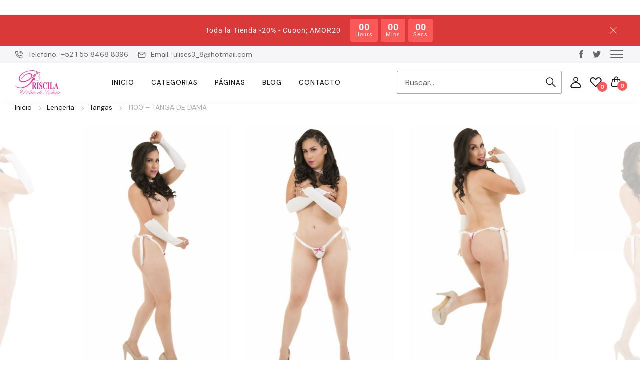

--- FILE ---
content_type: text/html; charset=UTF-8
request_url: https://priscila.com.mx/product/t100-tanga-de-dama/
body_size: 66424
content:
<!doctype html>
<html lang="es">
<head>
    <meta charset="UTF-8">
    <meta name="viewport" content="width=device-width, initial-scale=1, maximum-scale=2.0">
    <title>T100 &#8211; TANGA DE DAMA &#8211; Priscila</title>
<meta name='robots' content='max-image-preview:large' />
	<style>img:is([sizes="auto" i], [sizes^="auto," i]) { contain-intrinsic-size: 3000px 1500px }</style>
	<script>window._wca = window._wca || [];</script>
<link rel='dns-prefetch' href='//stats.wp.com' />
<link rel='dns-prefetch' href='//capi-automation.s3.us-east-2.amazonaws.com' />
<link rel='dns-prefetch' href='//fonts.googleapis.com' />
<link rel="alternate" type="application/rss+xml" title="Priscila &raquo; Feed" href="https://priscila.com.mx/feed/" />
<link rel="alternate" type="application/rss+xml" title="Priscila &raquo; RSS de los comentarios" href="https://priscila.com.mx/comments/feed/" />
<link rel="alternate" type="application/rss+xml" title="Priscila &raquo; T100 &#8211; TANGA DE DAMA RSS de los comentarios" href="https://priscila.com.mx/product/t100-tanga-de-dama/feed/" />
<script type="text/javascript">
/* <![CDATA[ */
window._wpemojiSettings = {"baseUrl":"https:\/\/s.w.org\/images\/core\/emoji\/16.0.1\/72x72\/","ext":".png","svgUrl":"https:\/\/s.w.org\/images\/core\/emoji\/16.0.1\/svg\/","svgExt":".svg","source":{"concatemoji":"https:\/\/priscila.com.mx\/wp-includes\/js\/wp-emoji-release.min.js?ver=6.8.3"}};
/*! This file is auto-generated */
!function(s,n){var o,i,e;function c(e){try{var t={supportTests:e,timestamp:(new Date).valueOf()};sessionStorage.setItem(o,JSON.stringify(t))}catch(e){}}function p(e,t,n){e.clearRect(0,0,e.canvas.width,e.canvas.height),e.fillText(t,0,0);var t=new Uint32Array(e.getImageData(0,0,e.canvas.width,e.canvas.height).data),a=(e.clearRect(0,0,e.canvas.width,e.canvas.height),e.fillText(n,0,0),new Uint32Array(e.getImageData(0,0,e.canvas.width,e.canvas.height).data));return t.every(function(e,t){return e===a[t]})}function u(e,t){e.clearRect(0,0,e.canvas.width,e.canvas.height),e.fillText(t,0,0);for(var n=e.getImageData(16,16,1,1),a=0;a<n.data.length;a++)if(0!==n.data[a])return!1;return!0}function f(e,t,n,a){switch(t){case"flag":return n(e,"\ud83c\udff3\ufe0f\u200d\u26a7\ufe0f","\ud83c\udff3\ufe0f\u200b\u26a7\ufe0f")?!1:!n(e,"\ud83c\udde8\ud83c\uddf6","\ud83c\udde8\u200b\ud83c\uddf6")&&!n(e,"\ud83c\udff4\udb40\udc67\udb40\udc62\udb40\udc65\udb40\udc6e\udb40\udc67\udb40\udc7f","\ud83c\udff4\u200b\udb40\udc67\u200b\udb40\udc62\u200b\udb40\udc65\u200b\udb40\udc6e\u200b\udb40\udc67\u200b\udb40\udc7f");case"emoji":return!a(e,"\ud83e\udedf")}return!1}function g(e,t,n,a){var r="undefined"!=typeof WorkerGlobalScope&&self instanceof WorkerGlobalScope?new OffscreenCanvas(300,150):s.createElement("canvas"),o=r.getContext("2d",{willReadFrequently:!0}),i=(o.textBaseline="top",o.font="600 32px Arial",{});return e.forEach(function(e){i[e]=t(o,e,n,a)}),i}function t(e){var t=s.createElement("script");t.src=e,t.defer=!0,s.head.appendChild(t)}"undefined"!=typeof Promise&&(o="wpEmojiSettingsSupports",i=["flag","emoji"],n.supports={everything:!0,everythingExceptFlag:!0},e=new Promise(function(e){s.addEventListener("DOMContentLoaded",e,{once:!0})}),new Promise(function(t){var n=function(){try{var e=JSON.parse(sessionStorage.getItem(o));if("object"==typeof e&&"number"==typeof e.timestamp&&(new Date).valueOf()<e.timestamp+604800&&"object"==typeof e.supportTests)return e.supportTests}catch(e){}return null}();if(!n){if("undefined"!=typeof Worker&&"undefined"!=typeof OffscreenCanvas&&"undefined"!=typeof URL&&URL.createObjectURL&&"undefined"!=typeof Blob)try{var e="postMessage("+g.toString()+"("+[JSON.stringify(i),f.toString(),p.toString(),u.toString()].join(",")+"));",a=new Blob([e],{type:"text/javascript"}),r=new Worker(URL.createObjectURL(a),{name:"wpTestEmojiSupports"});return void(r.onmessage=function(e){c(n=e.data),r.terminate(),t(n)})}catch(e){}c(n=g(i,f,p,u))}t(n)}).then(function(e){for(var t in e)n.supports[t]=e[t],n.supports.everything=n.supports.everything&&n.supports[t],"flag"!==t&&(n.supports.everythingExceptFlag=n.supports.everythingExceptFlag&&n.supports[t]);n.supports.everythingExceptFlag=n.supports.everythingExceptFlag&&!n.supports.flag,n.DOMReady=!1,n.readyCallback=function(){n.DOMReady=!0}}).then(function(){return e}).then(function(){var e;n.supports.everything||(n.readyCallback(),(e=n.source||{}).concatemoji?t(e.concatemoji):e.wpemoji&&e.twemoji&&(t(e.twemoji),t(e.wpemoji)))}))}((window,document),window._wpemojiSettings);
/* ]]> */
</script>
<style id='wp-emoji-styles-inline-css' type='text/css'>

	img.wp-smiley, img.emoji {
		display: inline !important;
		border: none !important;
		box-shadow: none !important;
		height: 1em !important;
		width: 1em !important;
		margin: 0 0.07em !important;
		vertical-align: -0.1em !important;
		background: none !important;
		padding: 0 !important;
	}
</style>
<link rel='stylesheet' id='wp-block-library-css' href='https://priscila.com.mx/wp-includes/css/dist/block-library/style.min.css?ver=6.8.3' type='text/css' media='all' />
<style id='wp-block-library-theme-inline-css' type='text/css'>
.wp-block-audio :where(figcaption){color:#555;font-size:13px;text-align:center}.is-dark-theme .wp-block-audio :where(figcaption){color:#ffffffa6}.wp-block-audio{margin:0 0 1em}.wp-block-code{border:1px solid #ccc;border-radius:4px;font-family:Menlo,Consolas,monaco,monospace;padding:.8em 1em}.wp-block-embed :where(figcaption){color:#555;font-size:13px;text-align:center}.is-dark-theme .wp-block-embed :where(figcaption){color:#ffffffa6}.wp-block-embed{margin:0 0 1em}.blocks-gallery-caption{color:#555;font-size:13px;text-align:center}.is-dark-theme .blocks-gallery-caption{color:#ffffffa6}:root :where(.wp-block-image figcaption){color:#555;font-size:13px;text-align:center}.is-dark-theme :root :where(.wp-block-image figcaption){color:#ffffffa6}.wp-block-image{margin:0 0 1em}.wp-block-pullquote{border-bottom:4px solid;border-top:4px solid;color:currentColor;margin-bottom:1.75em}.wp-block-pullquote cite,.wp-block-pullquote footer,.wp-block-pullquote__citation{color:currentColor;font-size:.8125em;font-style:normal;text-transform:uppercase}.wp-block-quote{border-left:.25em solid;margin:0 0 1.75em;padding-left:1em}.wp-block-quote cite,.wp-block-quote footer{color:currentColor;font-size:.8125em;font-style:normal;position:relative}.wp-block-quote:where(.has-text-align-right){border-left:none;border-right:.25em solid;padding-left:0;padding-right:1em}.wp-block-quote:where(.has-text-align-center){border:none;padding-left:0}.wp-block-quote.is-large,.wp-block-quote.is-style-large,.wp-block-quote:where(.is-style-plain){border:none}.wp-block-search .wp-block-search__label{font-weight:700}.wp-block-search__button{border:1px solid #ccc;padding:.375em .625em}:where(.wp-block-group.has-background){padding:1.25em 2.375em}.wp-block-separator.has-css-opacity{opacity:.4}.wp-block-separator{border:none;border-bottom:2px solid;margin-left:auto;margin-right:auto}.wp-block-separator.has-alpha-channel-opacity{opacity:1}.wp-block-separator:not(.is-style-wide):not(.is-style-dots){width:100px}.wp-block-separator.has-background:not(.is-style-dots){border-bottom:none;height:1px}.wp-block-separator.has-background:not(.is-style-wide):not(.is-style-dots){height:2px}.wp-block-table{margin:0 0 1em}.wp-block-table td,.wp-block-table th{word-break:normal}.wp-block-table :where(figcaption){color:#555;font-size:13px;text-align:center}.is-dark-theme .wp-block-table :where(figcaption){color:#ffffffa6}.wp-block-video :where(figcaption){color:#555;font-size:13px;text-align:center}.is-dark-theme .wp-block-video :where(figcaption){color:#ffffffa6}.wp-block-video{margin:0 0 1em}:root :where(.wp-block-template-part.has-background){margin-bottom:0;margin-top:0;padding:1.25em 2.375em}
</style>
<style id='classic-theme-styles-inline-css' type='text/css'>
/*! This file is auto-generated */
.wp-block-button__link{color:#fff;background-color:#32373c;border-radius:9999px;box-shadow:none;text-decoration:none;padding:calc(.667em + 2px) calc(1.333em + 2px);font-size:1.125em}.wp-block-file__button{background:#32373c;color:#fff;text-decoration:none}
</style>
<link rel='stylesheet' id='mediaelement-css' href='https://priscila.com.mx/wp-includes/js/mediaelement/mediaelementplayer-legacy.min.css?ver=4.2.17' type='text/css' media='all' />
<link rel='stylesheet' id='wp-mediaelement-css' href='https://priscila.com.mx/wp-includes/js/mediaelement/wp-mediaelement.min.css?ver=6.8.3' type='text/css' media='all' />
<style id='jetpack-sharing-buttons-style-inline-css' type='text/css'>
.jetpack-sharing-buttons__services-list{display:flex;flex-direction:row;flex-wrap:wrap;gap:0;list-style-type:none;margin:5px;padding:0}.jetpack-sharing-buttons__services-list.has-small-icon-size{font-size:12px}.jetpack-sharing-buttons__services-list.has-normal-icon-size{font-size:16px}.jetpack-sharing-buttons__services-list.has-large-icon-size{font-size:24px}.jetpack-sharing-buttons__services-list.has-huge-icon-size{font-size:36px}@media print{.jetpack-sharing-buttons__services-list{display:none!important}}.editor-styles-wrapper .wp-block-jetpack-sharing-buttons{gap:0;padding-inline-start:0}ul.jetpack-sharing-buttons__services-list.has-background{padding:1.25em 2.375em}
</style>
<style id='global-styles-inline-css' type='text/css'>
:root{--wp--preset--aspect-ratio--square: 1;--wp--preset--aspect-ratio--4-3: 4/3;--wp--preset--aspect-ratio--3-4: 3/4;--wp--preset--aspect-ratio--3-2: 3/2;--wp--preset--aspect-ratio--2-3: 2/3;--wp--preset--aspect-ratio--16-9: 16/9;--wp--preset--aspect-ratio--9-16: 9/16;--wp--preset--color--black: #000000;--wp--preset--color--cyan-bluish-gray: #abb8c3;--wp--preset--color--white: #ffffff;--wp--preset--color--pale-pink: #f78da7;--wp--preset--color--vivid-red: #cf2e2e;--wp--preset--color--luminous-vivid-orange: #ff6900;--wp--preset--color--luminous-vivid-amber: #fcb900;--wp--preset--color--light-green-cyan: #7bdcb5;--wp--preset--color--vivid-green-cyan: #00d084;--wp--preset--color--pale-cyan-blue: #8ed1fc;--wp--preset--color--vivid-cyan-blue: #0693e3;--wp--preset--color--vivid-purple: #9b51e0;--wp--preset--gradient--vivid-cyan-blue-to-vivid-purple: linear-gradient(135deg,rgba(6,147,227,1) 0%,rgb(155,81,224) 100%);--wp--preset--gradient--light-green-cyan-to-vivid-green-cyan: linear-gradient(135deg,rgb(122,220,180) 0%,rgb(0,208,130) 100%);--wp--preset--gradient--luminous-vivid-amber-to-luminous-vivid-orange: linear-gradient(135deg,rgba(252,185,0,1) 0%,rgba(255,105,0,1) 100%);--wp--preset--gradient--luminous-vivid-orange-to-vivid-red: linear-gradient(135deg,rgba(255,105,0,1) 0%,rgb(207,46,46) 100%);--wp--preset--gradient--very-light-gray-to-cyan-bluish-gray: linear-gradient(135deg,rgb(238,238,238) 0%,rgb(169,184,195) 100%);--wp--preset--gradient--cool-to-warm-spectrum: linear-gradient(135deg,rgb(74,234,220) 0%,rgb(151,120,209) 20%,rgb(207,42,186) 40%,rgb(238,44,130) 60%,rgb(251,105,98) 80%,rgb(254,248,76) 100%);--wp--preset--gradient--blush-light-purple: linear-gradient(135deg,rgb(255,206,236) 0%,rgb(152,150,240) 100%);--wp--preset--gradient--blush-bordeaux: linear-gradient(135deg,rgb(254,205,165) 0%,rgb(254,45,45) 50%,rgb(107,0,62) 100%);--wp--preset--gradient--luminous-dusk: linear-gradient(135deg,rgb(255,203,112) 0%,rgb(199,81,192) 50%,rgb(65,88,208) 100%);--wp--preset--gradient--pale-ocean: linear-gradient(135deg,rgb(255,245,203) 0%,rgb(182,227,212) 50%,rgb(51,167,181) 100%);--wp--preset--gradient--electric-grass: linear-gradient(135deg,rgb(202,248,128) 0%,rgb(113,206,126) 100%);--wp--preset--gradient--midnight: linear-gradient(135deg,rgb(2,3,129) 0%,rgb(40,116,252) 100%);--wp--preset--font-size--small: 14px;--wp--preset--font-size--medium: 23px;--wp--preset--font-size--large: 26px;--wp--preset--font-size--x-large: 42px;--wp--preset--font-size--normal: 16px;--wp--preset--font-size--huge: 37px;--wp--preset--spacing--20: 0.44rem;--wp--preset--spacing--30: 0.67rem;--wp--preset--spacing--40: 1rem;--wp--preset--spacing--50: 1.5rem;--wp--preset--spacing--60: 2.25rem;--wp--preset--spacing--70: 3.38rem;--wp--preset--spacing--80: 5.06rem;--wp--preset--shadow--natural: 6px 6px 9px rgba(0, 0, 0, 0.2);--wp--preset--shadow--deep: 12px 12px 50px rgba(0, 0, 0, 0.4);--wp--preset--shadow--sharp: 6px 6px 0px rgba(0, 0, 0, 0.2);--wp--preset--shadow--outlined: 6px 6px 0px -3px rgba(255, 255, 255, 1), 6px 6px rgba(0, 0, 0, 1);--wp--preset--shadow--crisp: 6px 6px 0px rgba(0, 0, 0, 1);}:where(.is-layout-flex){gap: 0.5em;}:where(.is-layout-grid){gap: 0.5em;}body .is-layout-flex{display: flex;}.is-layout-flex{flex-wrap: wrap;align-items: center;}.is-layout-flex > :is(*, div){margin: 0;}body .is-layout-grid{display: grid;}.is-layout-grid > :is(*, div){margin: 0;}:where(.wp-block-columns.is-layout-flex){gap: 2em;}:where(.wp-block-columns.is-layout-grid){gap: 2em;}:where(.wp-block-post-template.is-layout-flex){gap: 1.25em;}:where(.wp-block-post-template.is-layout-grid){gap: 1.25em;}.has-black-color{color: var(--wp--preset--color--black) !important;}.has-cyan-bluish-gray-color{color: var(--wp--preset--color--cyan-bluish-gray) !important;}.has-white-color{color: var(--wp--preset--color--white) !important;}.has-pale-pink-color{color: var(--wp--preset--color--pale-pink) !important;}.has-vivid-red-color{color: var(--wp--preset--color--vivid-red) !important;}.has-luminous-vivid-orange-color{color: var(--wp--preset--color--luminous-vivid-orange) !important;}.has-luminous-vivid-amber-color{color: var(--wp--preset--color--luminous-vivid-amber) !important;}.has-light-green-cyan-color{color: var(--wp--preset--color--light-green-cyan) !important;}.has-vivid-green-cyan-color{color: var(--wp--preset--color--vivid-green-cyan) !important;}.has-pale-cyan-blue-color{color: var(--wp--preset--color--pale-cyan-blue) !important;}.has-vivid-cyan-blue-color{color: var(--wp--preset--color--vivid-cyan-blue) !important;}.has-vivid-purple-color{color: var(--wp--preset--color--vivid-purple) !important;}.has-black-background-color{background-color: var(--wp--preset--color--black) !important;}.has-cyan-bluish-gray-background-color{background-color: var(--wp--preset--color--cyan-bluish-gray) !important;}.has-white-background-color{background-color: var(--wp--preset--color--white) !important;}.has-pale-pink-background-color{background-color: var(--wp--preset--color--pale-pink) !important;}.has-vivid-red-background-color{background-color: var(--wp--preset--color--vivid-red) !important;}.has-luminous-vivid-orange-background-color{background-color: var(--wp--preset--color--luminous-vivid-orange) !important;}.has-luminous-vivid-amber-background-color{background-color: var(--wp--preset--color--luminous-vivid-amber) !important;}.has-light-green-cyan-background-color{background-color: var(--wp--preset--color--light-green-cyan) !important;}.has-vivid-green-cyan-background-color{background-color: var(--wp--preset--color--vivid-green-cyan) !important;}.has-pale-cyan-blue-background-color{background-color: var(--wp--preset--color--pale-cyan-blue) !important;}.has-vivid-cyan-blue-background-color{background-color: var(--wp--preset--color--vivid-cyan-blue) !important;}.has-vivid-purple-background-color{background-color: var(--wp--preset--color--vivid-purple) !important;}.has-black-border-color{border-color: var(--wp--preset--color--black) !important;}.has-cyan-bluish-gray-border-color{border-color: var(--wp--preset--color--cyan-bluish-gray) !important;}.has-white-border-color{border-color: var(--wp--preset--color--white) !important;}.has-pale-pink-border-color{border-color: var(--wp--preset--color--pale-pink) !important;}.has-vivid-red-border-color{border-color: var(--wp--preset--color--vivid-red) !important;}.has-luminous-vivid-orange-border-color{border-color: var(--wp--preset--color--luminous-vivid-orange) !important;}.has-luminous-vivid-amber-border-color{border-color: var(--wp--preset--color--luminous-vivid-amber) !important;}.has-light-green-cyan-border-color{border-color: var(--wp--preset--color--light-green-cyan) !important;}.has-vivid-green-cyan-border-color{border-color: var(--wp--preset--color--vivid-green-cyan) !important;}.has-pale-cyan-blue-border-color{border-color: var(--wp--preset--color--pale-cyan-blue) !important;}.has-vivid-cyan-blue-border-color{border-color: var(--wp--preset--color--vivid-cyan-blue) !important;}.has-vivid-purple-border-color{border-color: var(--wp--preset--color--vivid-purple) !important;}.has-vivid-cyan-blue-to-vivid-purple-gradient-background{background: var(--wp--preset--gradient--vivid-cyan-blue-to-vivid-purple) !important;}.has-light-green-cyan-to-vivid-green-cyan-gradient-background{background: var(--wp--preset--gradient--light-green-cyan-to-vivid-green-cyan) !important;}.has-luminous-vivid-amber-to-luminous-vivid-orange-gradient-background{background: var(--wp--preset--gradient--luminous-vivid-amber-to-luminous-vivid-orange) !important;}.has-luminous-vivid-orange-to-vivid-red-gradient-background{background: var(--wp--preset--gradient--luminous-vivid-orange-to-vivid-red) !important;}.has-very-light-gray-to-cyan-bluish-gray-gradient-background{background: var(--wp--preset--gradient--very-light-gray-to-cyan-bluish-gray) !important;}.has-cool-to-warm-spectrum-gradient-background{background: var(--wp--preset--gradient--cool-to-warm-spectrum) !important;}.has-blush-light-purple-gradient-background{background: var(--wp--preset--gradient--blush-light-purple) !important;}.has-blush-bordeaux-gradient-background{background: var(--wp--preset--gradient--blush-bordeaux) !important;}.has-luminous-dusk-gradient-background{background: var(--wp--preset--gradient--luminous-dusk) !important;}.has-pale-ocean-gradient-background{background: var(--wp--preset--gradient--pale-ocean) !important;}.has-electric-grass-gradient-background{background: var(--wp--preset--gradient--electric-grass) !important;}.has-midnight-gradient-background{background: var(--wp--preset--gradient--midnight) !important;}.has-small-font-size{font-size: var(--wp--preset--font-size--small) !important;}.has-medium-font-size{font-size: var(--wp--preset--font-size--medium) !important;}.has-large-font-size{font-size: var(--wp--preset--font-size--large) !important;}.has-x-large-font-size{font-size: var(--wp--preset--font-size--x-large) !important;}
:where(.wp-block-post-template.is-layout-flex){gap: 1.25em;}:where(.wp-block-post-template.is-layout-grid){gap: 1.25em;}
:where(.wp-block-columns.is-layout-flex){gap: 2em;}:where(.wp-block-columns.is-layout-grid){gap: 2em;}
:root :where(.wp-block-pullquote){font-size: 1.5em;line-height: 1.6;}
</style>
<link rel='stylesheet' id='woo-product-category-discount-css' href='https://priscila.com.mx/wp-content/plugins/woo-product-category-discount/public/css/woo-product-category-discount-public.css?ver=5.15' type='text/css' media='all' />
<link rel='stylesheet' id='woof-css' href='https://priscila.com.mx/wp-content/plugins/woocommerce-products-filter/css/front.css?ver=2.2.7' type='text/css' media='all' />
<style id='woof-inline-css' type='text/css'>

.woof_products_top_panel li span, .woof_products_top_panel2 li span{background: url(https://priscila.com.mx/wp-content/plugins/woocommerce-products-filter/img/delete.png);background-size: 14px 14px;background-repeat: no-repeat;background-position: right;}
.woof_edit_view{
                    display: none;
                }


</style>
<link rel='stylesheet' id='chosen-drop-down-css' href='https://priscila.com.mx/wp-content/plugins/woocommerce-products-filter/js/chosen/chosen.min.css?ver=2.2.7' type='text/css' media='all' />
<link rel='stylesheet' id='plainoverlay-css' href='https://priscila.com.mx/wp-content/plugins/woocommerce-products-filter/css/plainoverlay.css?ver=2.2.7' type='text/css' media='all' />
<link rel='stylesheet' id='icheck-jquery-color-css' href='https://priscila.com.mx/wp-content/plugins/woocommerce-products-filter/js/icheck/skins/flat/grey.css?ver=2.2.7' type='text/css' media='all' />
<link rel='stylesheet' id='woof_color_html_items-css' href='https://priscila.com.mx/wp-content/plugins/woocommerce-products-filter/ext/color/css/html_types/color.css?ver=2.2.7' type='text/css' media='all' />
<link rel='stylesheet' id='woof_image_html_items-css' href='https://priscila.com.mx/wp-content/plugins/woocommerce-products-filter/ext/image/css/html_types/image.css?ver=2.2.7' type='text/css' media='all' />
<link rel='stylesheet' id='woof_label_html_items-css' href='https://priscila.com.mx/wp-content/plugins/woocommerce-products-filter/ext/label/css/html_types/label.css?ver=2.2.7' type='text/css' media='all' />
<link rel='stylesheet' id='woof_slider_html_items-css' href='https://priscila.com.mx/wp-content/plugins/woocommerce-products-filter/ext/slider/css/html_types/slider.css?ver=2.2.7' type='text/css' media='all' />
<link rel='stylesheet' id='photoswipe-css' href='https://priscila.com.mx/wp-content/plugins/woocommerce/assets/css/photoswipe/photoswipe.min.css?ver=10.4.3' type='text/css' media='all' />
<link rel='stylesheet' id='photoswipe-default-skin-css' href='https://priscila.com.mx/wp-content/plugins/woocommerce/assets/css/photoswipe/default-skin/default-skin.min.css?ver=10.4.3' type='text/css' media='all' />
<link rel='stylesheet' id='woocommerce-layout-css' href='https://priscila.com.mx/wp-content/plugins/woocommerce/assets/css/woocommerce-layout.css?ver=10.4.3' type='text/css' media='all' />
<style id='woocommerce-layout-inline-css' type='text/css'>

	.infinite-scroll .woocommerce-pagination {
		display: none;
	}
</style>
<link rel='stylesheet' id='woocommerce-smallscreen-css' href='https://priscila.com.mx/wp-content/plugins/woocommerce/assets/css/woocommerce-smallscreen.css?ver=10.4.3' type='text/css' media='only screen and (max-width: 768px)' />
<link rel='stylesheet' id='woocommerce-general-css' href='https://priscila.com.mx/wp-content/plugins/woocommerce/assets/css/woocommerce.css?ver=10.4.3' type='text/css' media='all' />
<style id='woocommerce-inline-inline-css' type='text/css'>
.woocommerce form .form-row .required { visibility: visible; }
</style>
<link rel='stylesheet' id='trp-language-switcher-style-css' href='https://priscila.com.mx/wp-content/plugins/translatepress-multilingual/assets/css/trp-language-switcher.css?ver=3.0.7' type='text/css' media='all' />
<link rel='stylesheet' id='woo-variation-swatches-css' href='https://priscila.com.mx/wp-content/plugins/woo-variation-swatches/assets/css/frontend.min.css?ver=1762891467' type='text/css' media='all' />
<style id='woo-variation-swatches-inline-css' type='text/css'>
:root {
--wvs-tick:url("data:image/svg+xml;utf8,%3Csvg filter='drop-shadow(0px 0px 2px rgb(0 0 0 / .8))' xmlns='http://www.w3.org/2000/svg'  viewBox='0 0 30 30'%3E%3Cpath fill='none' stroke='%23ffffff' stroke-linecap='round' stroke-linejoin='round' stroke-width='4' d='M4 16L11 23 27 7'/%3E%3C/svg%3E");

--wvs-cross:url("data:image/svg+xml;utf8,%3Csvg filter='drop-shadow(0px 0px 5px rgb(255 255 255 / .6))' xmlns='http://www.w3.org/2000/svg' width='72px' height='72px' viewBox='0 0 24 24'%3E%3Cpath fill='none' stroke='%23ff0000' stroke-linecap='round' stroke-width='0.6' d='M5 5L19 19M19 5L5 19'/%3E%3C/svg%3E");
--wvs-single-product-item-width:30px;
--wvs-single-product-item-height:30px;
--wvs-single-product-item-font-size:16px}
</style>
<link rel='preload' as='font' type='font/woff2' crossorigin='anonymous' id='tinvwl-webfont-font-css' href='https://priscila.com.mx/wp-content/plugins/ti-woocommerce-wishlist/assets/fonts/tinvwl-webfont.woff2?ver=xu2uyi'  media='all' />
<link rel='stylesheet' id='tinvwl-webfont-css' href='https://priscila.com.mx/wp-content/plugins/ti-woocommerce-wishlist/assets/css/webfont.min.css?ver=2.11.1' type='text/css' media='all' />
<link rel='stylesheet' id='tinvwl-css' href='https://priscila.com.mx/wp-content/plugins/ti-woocommerce-wishlist/assets/css/public.min.css?ver=2.11.1' type='text/css' media='all' />
<link rel='stylesheet' id='child_theme_style-css' href='https://priscila.com.mx/wp-content/themes/sofine-child/style.css?ver=6.8.3' type='text/css' media='all' />
<link rel='stylesheet' id='chaty-front-css-css' href='https://priscila.com.mx/wp-content/plugins/chaty/css/chaty-front.min.css?ver=3.5.11768341011' type='text/css' media='all' />
<link rel='stylesheet' id='perfect_scrollbar-css' href='https://priscila.com.mx/wp-content/themes/sofine/assets/vendors/perfect-scrollbar/perfect-scrollbar.css?ver=1.5.0' type='text/css' media='all' />
<link rel='stylesheet' id='sofine-googlefonts-css' href='https://fonts.googleapis.com/css?family=DM+Sans%3A400%2C700%2C500%7CRoboto%3A400&#038;subset=latin%2Clatin-ext' type='text/css' media='all' />
<link rel='stylesheet' id='bootstrap-css' href='https://priscila.com.mx/wp-content/themes/sofine/assets/vendors/bootstrap/css/bootstrap.min.css?ver=4.3.1' type='text/css' media='all' />
<link rel='stylesheet' id='animate-css' href='https://priscila.com.mx/wp-content/themes/sofine/assets/css/animate.css?ver=3.7.2' type='text/css' media='all' />
<link rel='stylesheet' id='select2-css' href='https://priscila.com.mx/wp-content/plugins/woocommerce/assets/css/select2.css?ver=10.4.3' type='text/css' media='all' />
<link rel='stylesheet' id='sofine-style-css' href='https://priscila.com.mx/wp-content/themes/sofine/assets/css/theme.css?ver=1.0.5' type='text/css' media='all' />
<link rel='stylesheet' id='sofine-off-canvas-css' href='https://priscila.com.mx/wp-content/themes/sofine/assets/vendors/js-offcanvas/js-offcanvas.css?ver=1.2.9' type='text/css' media='all' />
<link rel='stylesheet' id='sofine-customize-css' href='https://priscila.com.mx/wp-content/themes/sofine/assets/css/customize.css?ver=1.0.5' type='text/css' media='all' />
<link rel='stylesheet' id='blog-comment-css' href='https://priscila.com.mx/wp-content/themes/sofine/assets/css/blog_comments.css?ver=1.0.5' type='text/css' media='all' />
<link rel='stylesheet' id='swiper-css' href='https://priscila.com.mx/wp-content/plugins/elementor/assets/lib/swiper/v8/css/swiper.min.css?ver=8.4.5' type='text/css' media='all' />
<link rel='stylesheet' id='sofine-topbar-css' href='https://priscila.com.mx/wp-content/themes/sofine/assets/css/header_topbar.css?ver=1.0.5' type='text/css' media='all' />
<link rel='stylesheet' id='sofine-scroll-top-css' href='https://priscila.com.mx/wp-content/themes/sofine/assets/css/customize_scroll_to_top.css?ver=1.0.5' type='text/css' media='all' />
<link rel='stylesheet' id='sofine-announcement-css' href='https://priscila.com.mx/wp-content/themes/sofine/assets/css/customize_announcement_bar.css?ver=1.0.5' type='text/css' media='all' />
<link rel='stylesheet' id='sofine-heading-css' href='https://priscila.com.mx/wp-content/themes/sofine/assets/css/page_heading.css?ver=1.0.5' type='text/css' media='all' />
<link rel='stylesheet' id='sofine-header-sticky-css' href='https://priscila.com.mx/wp-content/themes/sofine/assets/css/header_sticky.css?ver=1.0.5' type='text/css' media='all' />
<link rel='stylesheet' id='sofine-single-product-css' href='https://priscila.com.mx/wp-content/themes/sofine/assets/css/single_product.css?ver=1.0.5' type='text/css' media='all' />
<link rel='stylesheet' id='sofine-single-product-desktop-css' href='https://priscila.com.mx/wp-content/themes/sofine/assets/css/single_desktop.css?ver=1.0.5' type='text/css' media='all' />
<link rel='stylesheet' id='sofine-wc-page-css' href='https://priscila.com.mx/wp-content/themes/sofine/assets/css/page_woo.css?ver=1.0.5' type='text/css' media='all' />
<link rel='stylesheet' id='sofine-wishlist-element-css' href='https://priscila.com.mx/wp-content/themes/sofine/assets/css/element_wishlist.css?ver=1.0.5' type='text/css' media='all' />
<link rel='stylesheet' id='sofine-desktop-css' href='https://priscila.com.mx/wp-content/themes/sofine/assets/css/desktop_theme.css?ver=1.0.5' type='text/css' media='all' />
<script type="text/javascript" src="https://priscila.com.mx/wp-includes/js/jquery/jquery.min.js?ver=3.7.1" id="jquery-core-js"></script>
<script type="text/javascript" src="https://priscila.com.mx/wp-includes/js/jquery/jquery-migrate.min.js?ver=3.4.1" id="jquery-migrate-js"></script>
<script type="text/javascript" src="https://priscila.com.mx/wp-content/plugins/woo-product-category-discount/public/js/woo-product-category-discount-public.js?ver=5.15" id="woo-product-category-discount-js"></script>
<script type="text/javascript" src="https://priscila.com.mx/wp-content/plugins/woocommerce/assets/js/zoom/jquery.zoom.min.js?ver=1.7.21-wc.10.4.3" id="wc-zoom-js" defer="defer" data-wp-strategy="defer"></script>
<script type="text/javascript" src="https://priscila.com.mx/wp-content/plugins/woocommerce/assets/js/flexslider/jquery.flexslider.min.js?ver=2.7.2-wc.10.4.3" id="wc-flexslider-js" defer="defer" data-wp-strategy="defer"></script>
<script type="text/javascript" src="https://priscila.com.mx/wp-content/plugins/woocommerce/assets/js/photoswipe/photoswipe.min.js?ver=4.1.1-wc.10.4.3" id="wc-photoswipe-js" defer="defer" data-wp-strategy="defer"></script>
<script type="text/javascript" src="https://priscila.com.mx/wp-content/plugins/woocommerce/assets/js/photoswipe/photoswipe-ui-default.min.js?ver=4.1.1-wc.10.4.3" id="wc-photoswipe-ui-default-js" defer="defer" data-wp-strategy="defer"></script>
<script type="text/javascript" id="wc-single-product-js-extra">
/* <![CDATA[ */
var wc_single_product_params = {"i18n_required_rating_text":"Por favor elige una puntuaci\u00f3n","i18n_rating_options":["1 of 5 stars","2 of 5 stars","3 of 5 stars","4 of 5 stars","5 of 5 stars"],"i18n_product_gallery_trigger_text":"View full-screen image gallery","review_rating_required":"yes","flexslider":{"rtl":false,"animation":"slide","smoothHeight":true,"directionNav":false,"controlNav":"thumbnails","slideshow":false,"animationSpeed":500,"animationLoop":false,"allowOneSlide":false},"zoom_enabled":"","zoom_options":[],"photoswipe_enabled":"1","photoswipe_options":{"shareEl":false,"closeOnScroll":false,"history":false,"hideAnimationDuration":0,"showAnimationDuration":0},"flexslider_enabled":""};
/* ]]> */
</script>
<script type="text/javascript" src="https://priscila.com.mx/wp-content/plugins/woocommerce/assets/js/frontend/single-product.min.js?ver=10.4.3" id="wc-single-product-js" defer="defer" data-wp-strategy="defer"></script>
<script type="text/javascript" src="https://priscila.com.mx/wp-content/plugins/woocommerce/assets/js/jquery-blockui/jquery.blockUI.min.js?ver=2.7.0-wc.10.4.3" id="wc-jquery-blockui-js" data-wp-strategy="defer"></script>
<script type="text/javascript" src="https://priscila.com.mx/wp-content/plugins/woocommerce/assets/js/js-cookie/js.cookie.min.js?ver=2.1.4-wc.10.4.3" id="wc-js-cookie-js" data-wp-strategy="defer"></script>
<script type="text/javascript" id="woocommerce-js-extra">
/* <![CDATA[ */
var woocommerce_params = {"ajax_url":"\/wp-admin\/admin-ajax.php","wc_ajax_url":"\/?wc-ajax=%%endpoint%%","i18n_password_show":"Show password","i18n_password_hide":"Hide password"};
/* ]]> */
</script>
<script type="text/javascript" src="https://priscila.com.mx/wp-content/plugins/woocommerce/assets/js/frontend/woocommerce.min.js?ver=10.4.3" id="woocommerce-js" defer="defer" data-wp-strategy="defer"></script>
<script type="text/javascript" src="https://priscila.com.mx/wp-content/plugins/translatepress-multilingual/assets/js/trp-frontend-compatibility.js?ver=3.0.7" id="trp-frontend-compatibility-js"></script>
<script type="text/javascript" src="https://stats.wp.com/s-202606.js" id="woocommerce-analytics-js" defer="defer" data-wp-strategy="defer"></script>
<script type="text/javascript" src="https://priscila.com.mx/wp-content/plugins/woocommerce/assets/js/jquery-cookie/jquery.cookie.min.js?ver=1.4.1-wc.10.4.3" id="wc-jquery-cookie-js" defer="defer" data-wp-strategy="defer"></script>
<script type="text/javascript" src="https://priscila.com.mx/wp-content/plugins/woocommerce/assets/js/select2/select2.full.min.js?ver=4.0.3-wc.10.4.3" id="wc-select2-js" defer="defer" data-wp-strategy="defer"></script>
<link rel="https://api.w.org/" href="https://priscila.com.mx/wp-json/" /><link rel="alternate" title="JSON" type="application/json" href="https://priscila.com.mx/wp-json/wp/v2/product/8721" /><link rel="EditURI" type="application/rsd+xml" title="RSD" href="https://priscila.com.mx/xmlrpc.php?rsd" />
<meta name="generator" content="WordPress 6.8.3" />
<meta name="generator" content="WooCommerce 10.4.3" />
<link rel="canonical" href="https://priscila.com.mx/product/t100-tanga-de-dama/" />
<link rel='shortlink' href='https://priscila.com.mx/?p=8721' />
<link rel="alternate" title="oEmbed (JSON)" type="application/json+oembed" href="https://priscila.com.mx/wp-json/oembed/1.0/embed?url=https%3A%2F%2Fpriscila.com.mx%2Fproduct%2Ft100-tanga-de-dama%2F" />
<link rel="alternate" title="oEmbed (XML)" type="text/xml+oembed" href="https://priscila.com.mx/wp-json/oembed/1.0/embed?url=https%3A%2F%2Fpriscila.com.mx%2Fproduct%2Ft100-tanga-de-dama%2F&#038;format=xml" />
<!-- Metadata generated with the Open Graph Protocol Framework plugin 2.1.0 - https://wordpress.org/plugins/open-graph-protocol-framework/ - https://www.itthinx.com/plugins/open-graph-protocol/ --><meta property="og:title" content="T100 &#8211; TANGA DE DAMA" />
<meta property="og:locale" content="es_MX" />
<meta property="og:type" content="article" />
<meta property="og:image" content="https://priscila.com.mx/wp-content/uploads/2022/07/T100-1-scaled.jpg" />
<meta property="og:image:url" content="https://priscila.com.mx/wp-content/uploads/2022/07/T100-1-scaled.jpg" />
<meta property="og:image:secure_url" content="https://priscila.com.mx/wp-content/uploads/2022/07/T100-1-scaled.jpg" />
<meta property="og:image:width" content="1447" />
<meta property="og:image:height" content="2560" />
<meta property="og:url" content="https://priscila.com.mx/product/t100-tanga-de-dama/" />
<meta property="og:site_name" content="Priscila" />
<meta property="og:description" content="TANGA DE DAMA" />
<meta property="product:price:amount" content="102" />
<meta property="product:price:currency" content="MXN" />
<meta property="product:availability" content="En existencia" />
<link rel="alternate" hreflang="es-MX" href="https://priscila.com.mx/product/t100-tanga-de-dama/"/>
<link rel="alternate" hreflang="es" href="https://priscila.com.mx/product/t100-tanga-de-dama/"/>
	<style>img#wpstats{display:none}</style>
				<script>
			document.documentElement.className = document.documentElement.className.replace( 'no-js', 'js' );
		</script>
				<style>
			.no-js img.lazyload { display: none; }
			figure.wp-block-image img.lazyloading { min-width: 150px; }
							.lazyload, .lazyloading { opacity: 0; }
				.lazyloaded {
					opacity: 1;
					transition: opacity 400ms;
					transition-delay: 0ms;
				}
					</style>
		<!-- Google site verification - Google for WooCommerce -->
<meta name="google-site-verification" content="cAWxuGYlcRQRTyLT1BnLVuOVWpjBpZs4BGk8mtCZJf4" />
<style type="text/css" id="sofine-defined-css-variable">body {--color_main:#FB5858;--color_link:#000000;--color_link_hover:#FB5858;--header_container_width:1710px;--header_height:76px;--header_height_sticky:76px;--header_color_bg_sticky:#ffffff;--header_color_text:#1a1a1a;--header_color_text_sticky:#000000;--header_color_text_hover:#d93939;--header_color_text_hover_sticky:#d93939;--header_color_divider:#dcdcdc;--header_color_text_bottom:#000000;--header_logo_width:92px;--header_logo_box_width:110px;--header_logo_width_mobile:100px;--topbar_height:35px;--topbar_color_bg:#f6f6f8;--topbar_color_divider:#e8e8e8;--shop_heading_height:600px;--shop_heading_height_mobile:250px;--blog_list_bg:#ffffff;--blog_heading_height:200px;--blog_heading_bg:#f8f8f8;--blog_heading_height_mobile:250px;--shop_heading_paddingpadding-top:40px;}</style>	<noscript><style>.woocommerce-product-gallery{ opacity: 1 !important; }</style></noscript>
	<meta name="generator" content="Elementor 3.34.4; features: additional_custom_breakpoints; settings: css_print_method-external, google_font-enabled, font_display-auto">
			<script  type="text/javascript">
				!function(f,b,e,v,n,t,s){if(f.fbq)return;n=f.fbq=function(){n.callMethod?
					n.callMethod.apply(n,arguments):n.queue.push(arguments)};if(!f._fbq)f._fbq=n;
					n.push=n;n.loaded=!0;n.version='2.0';n.queue=[];t=b.createElement(e);t.async=!0;
					t.src=v;s=b.getElementsByTagName(e)[0];s.parentNode.insertBefore(t,s)}(window,
					document,'script','https://connect.facebook.net/en_US/fbevents.js');
			</script>
			<!-- WooCommerce Facebook Integration Begin -->
			<script  type="text/javascript">

				fbq('init', '236216359312672', {}, {
    "agent": "woocommerce_0-10.4.3-3.5.15"
});

				document.addEventListener( 'DOMContentLoaded', function() {
					// Insert placeholder for events injected when a product is added to the cart through AJAX.
					document.body.insertAdjacentHTML( 'beforeend', '<div class=\"wc-facebook-pixel-event-placeholder\"></div>' );
				}, false );

			</script>
			<!-- WooCommerce Facebook Integration End -->
						<style>
				.e-con.e-parent:nth-of-type(n+4):not(.e-lazyloaded):not(.e-no-lazyload),
				.e-con.e-parent:nth-of-type(n+4):not(.e-lazyloaded):not(.e-no-lazyload) * {
					background-image: none !important;
				}
				@media screen and (max-height: 1024px) {
					.e-con.e-parent:nth-of-type(n+3):not(.e-lazyloaded):not(.e-no-lazyload),
					.e-con.e-parent:nth-of-type(n+3):not(.e-lazyloaded):not(.e-no-lazyload) * {
						background-image: none !important;
					}
				}
				@media screen and (max-height: 640px) {
					.e-con.e-parent:nth-of-type(n+2):not(.e-lazyloaded):not(.e-no-lazyload),
					.e-con.e-parent:nth-of-type(n+2):not(.e-lazyloaded):not(.e-no-lazyload) * {
						background-image: none !important;
					}
				}
			</style>
			<link rel="icon" href="https://priscila.com.mx/wp-content/uploads/2022/06/priscila-logo-250-x-129.png" sizes="32x32" />
<link rel="icon" href="https://priscila.com.mx/wp-content/uploads/2022/06/priscila-logo-250-x-129.png" sizes="192x192" />
<link rel="apple-touch-icon" href="https://priscila.com.mx/wp-content/uploads/2022/06/priscila-logo-250-x-129.png" />
<meta name="msapplication-TileImage" content="https://priscila.com.mx/wp-content/uploads/2022/06/priscila-logo-250-x-129.png" />
		<style type="text/css" id="wp-custom-css">
			
.elementor-widget-fmtpl-carousel-categories-banner .fmtpl-carousel-categories-banner .fmtpl-elementor_image img{
	aspect-ratio: auto;
}
.woocommerce ul.products.products-grid-style.product-item-sofine-style-14 li.product .fmc-flashs-group{
	left: 90px;
}

.woocommerce ul.products li.product.sofine-product-item .product-item-wrap .product-thumbnails--hover img{
	height: 600px;
	width: auto;
}
.product-thumbnail{
	height: 200px;
}
.woocommerce ul.products li.product.sofine-product-item .product-item-wrap .product-thumbnail img{
	height: 200px!important;
	width: auto!important;
}
.woocommerce-product-gallery__image.flex-active-slide{
	max-height: 600px!important;
}
img.wp-post-image.fmfw-post-image{
	max-height: 600px;
	width: auto!important;
	margin: auto;
}
img.fmfw-post-image {
	max-height: 600px;
	width: auto!important;
	margin: auto;
}
@media (min-width: 992px){
	.single-product .woocommerce-product-gallery.gallery_style_vertical{
		grid-template-columns: 80% 20%;
		grid-auto-flow: column;
		
	}
	.gallery_thumb_swiper.swiper-container.swiper-container-initialized.swiper-container-vertical{
		grid-column-start: 2;
	}
}
		</style>
		<style id="kirki-inline-styles"></style></head>

<body class="wp-singular product-template-default single single-product postid-8721 wp-custom-logo wp-embed-responsive wp-theme-sofine wp-child-theme-sofine-child theme-sofine woocommerce woocommerce-page woocommerce-no-js translatepress-es_MX woo-variation-swatches wvs-behavior-blur wvs-theme-sofine-child wvs-show-label wvs-tooltip tinvwl-theme-style break-point-device familab_theme theme-sofine-child site_layout_framed btn-woo-flat pagination-style1 pagination-align-center single-product-layout-wide-gallery has-sticky-atc elementor-default elementor-kit-587">
<svg class="hidden">
    <g id="ico_cart_empty">
        <path xmlns="http://www.w3.org/2000/svg" d="M 14.480469 3.277344 C 15.707031 2.910156 17.078125 2.992188 18.230469 3.566406 C 19.53125 4.175781 20.5 5.410156 20.84375 6.800781 C 21.027344 7.527344 20.996094 8.285156 20.992188 9.027344 C 21.972656 9.042969 22.957031 9.023438 23.9375 9.035156 C 24.371094 9.027344 24.851562 9.265625 24.972656 9.707031 C 26.128906 13.386719 27.261719 17.074219 28.417969 20.753906 C 28.621094 21.457031 28.894531 22.144531 28.964844 22.878906 C 29.132812 24.363281 28.726562 25.941406 27.726562 27.070312 C 26.675781 28.269531 25.097656 28.980469 23.507812 28.96875 C 18.582031 28.976562 13.65625 28.96875 8.730469 28.972656 C 7.824219 28.980469 6.902344 28.816406 6.101562 28.378906 C 4.015625 27.363281 2.675781 24.914062 3.152344 22.613281 C 4.113281 18.613281 5.085938 14.617188 6.050781 10.617188 C 6.160156 10.148438 6.222656 9.605469 6.640625 9.292969 C 6.882812 9.058594 7.230469 9.035156 7.550781 9.03125 C 8.710938 9.03125 9.871094 9.039062 11.027344 9.03125 C 11.027344 8.246094 10.992188 7.445312 11.214844 6.683594 C 11.617188 5.085938 12.914062 3.769531 14.480469 3.277344 M 13.164062 7.09375 C 12.972656 7.71875 13.023438 8.382812 13.019531 9.027344 C 15.011719 9.035156 17.007812 9.035156 19.003906 9.027344 C 19 8.28125 19.058594 7.496094 18.742188 6.792969 C 18.234375 5.574219 16.820312 4.855469 15.53125 5.089844 C 14.445312 5.230469 13.480469 6.042969 13.164062 7.09375 M 8.027344 11.019531 C 7.179688 14.441406 6.332031 17.863281 5.484375 21.289062 C 5.300781 22.160156 4.949219 23.03125 5.054688 23.9375 C 5.171875 25.179688 6.042969 26.328125 7.21875 26.75 C 7.664062 26.921875 8.140625 27.007812 8.621094 26.984375 C 13.511719 26.984375 18.40625 26.984375 23.300781 26.984375 C 24.007812 26.976562 24.738281 26.84375 25.335938 26.4375 C 26.328125 25.824219 27.023438 24.695312 26.984375 23.507812 C 26.988281 22.894531 26.699219 22.335938 26.5625 21.75 C 25.453125 18.175781 24.402344 14.582031 23.273438 11.011719 C 22.515625 11.027344 21.753906 11.015625 20.996094 11.019531 C 20.992188 12.59375 20.992188 14.171875 20.996094 15.746094 C 20.992188 16.003906 20.996094 16.277344 20.859375 16.507812 C 20.578125 17.097656 19.683594 17.148438 19.253906 16.699219 C 19.058594 16.46875 19.007812 16.152344 19.003906 15.855469 C 19.007812 14.242188 19.007812 12.632812 19.003906 11.019531 C 17.007812 11.019531 15.011719 11.019531 13.015625 11.019531 C 13.007812 12.664062 13.019531 14.308594 13.011719 15.953125 C 13.015625 16.335938 12.835938 16.746094 12.472656 16.910156 C 12.078125 17.058594 11.574219 17.019531 11.273438 16.699219 C 11.078125 16.464844 11.027344 16.148438 11.027344 15.851562 C 11.027344 14.242188 11.03125 12.628906 11.027344 11.019531 C 10.027344 11.019531 9.027344 11.019531 8.027344 11.019531 Z M 8.027344 11.019531"/><path xmlns="http://www.w3.org/2000/svg" d="M 12.53125 19.460938 C 12.378906 18.882812 12.925781 18.246094 13.519531 18.300781 C 13.851562 18.304688 14.117188 18.535156 14.335938 18.757812 C 14.890625 19.320312 15.457031 19.875 16.011719 20.441406 C 16.59375 19.933594 17.132812 19.386719 17.691406 18.855469 C 17.980469 18.5625 18.398438 18.28125 18.820312 18.433594 C 19.445312 18.609375 19.738281 19.449219 19.289062 19.945312 C 18.679688 20.617188 18.019531 21.242188 17.375 21.875 C 17.859375 22.316406 18.304688 22.796875 18.789062 23.238281 C 19.113281 23.539062 19.53125 23.863281 19.511719 24.351562 C 19.519531 25.046875 18.625 25.578125 18.054688 25.140625 C 17.351562 24.535156 16.746094 23.824219 16.0625 23.199219 L 15.988281 23.207031 C 15.3125 23.804688 14.730469 24.507812 14.042969 25.09375 C 13.542969 25.523438 12.683594 25.207031 12.542969 24.574219 C 12.425781 24.21875 12.601562 23.847656 12.859375 23.605469 C 13.429688 23.027344 14.003906 22.449219 14.585938 21.882812 C 14.5625 21.792969 14.570312 21.679688 14.484375 21.613281 C 13.953125 21.066406 13.40625 20.539062 12.871094 19.996094 C 12.730469 19.84375 12.574219 19.679688 12.53125 19.460938 Z M 12.53125 19.460938"/>
    </g>
    <g id="ico_chat">
        <path xmlns="http://www.w3.org/2000/svg" d="M 3.253906 7.519531 C 3.808594 5.75 5.453125 4.417969 7.273438 4.148438 C 7.636719 4.128906 8.003906 4.136719 8.367188 4.132812 C 13.796875 4.136719 19.230469 4.125 24.664062 4.140625 C 27.023438 4.300781 29.09375 6.410156 29.140625 8.789062 C 29.152344 11.9375 29.140625 15.085938 29.144531 18.230469 C 29.167969 19.101562 28.960938 19.980469 28.515625 20.730469 C 27.65625 22.269531 25.90625 23.3125 24.128906 23.222656 C 19.234375 23.230469 14.34375 23.21875 9.453125 23.230469 C 7.90625 24.8125 6.324219 26.367188 4.765625 27.9375 C 4.378906 28.378906 3.597656 28.371094 3.25 27.886719 C 2.976562 27.59375 3.03125 27.175781 3.023438 26.808594 C 3.027344 20.910156 3.023438 15.011719 3.027344 9.113281 C 3.019531 8.574219 3.078125 8.03125 3.253906 7.519531 M 6.320312 6.648438 C 5.535156 7.152344 5.066406 8.074219 5.039062 9 C 5.042969 14.265625 5.039062 19.527344 5.039062 24.789062 C 6.113281 23.707031 7.195312 22.636719 8.265625 21.554688 C 8.464844 21.363281 8.71875 21.1875 9.007812 21.210938 C 14.085938 21.214844 19.164062 21.210938 24.238281 21.214844 C 25.109375 21.160156 26.007812 20.804688 26.523438 20.074219 C 26.953125 19.527344 27.152344 18.816406 27.132812 18.125 C 27.128906 15.082031 27.132812 12.042969 27.132812 9 C 27.105469 8.050781 26.609375 7.101562 25.78125 6.609375 C 25.171875 6.210938 24.410156 6.125 23.699219 6.148438 C 18.625 6.148438 13.550781 6.148438 8.472656 6.148438 C 7.734375 6.125 6.945312 6.21875 6.320312 6.648438 Z M 6.320312 6.648438"/><path xmlns="http://www.w3.org/2000/svg" d="M 10.136719 12.207031 C 11.007812 11.9375 11.988281 12.609375 12.070312 13.503906 C 12.191406 14.34375 11.464844 15.191406 10.621094 15.195312 C 9.777344 15.261719 8.972656 14.46875 9.039062 13.621094 C 9.035156 12.972656 9.539062 12.40625 10.136719 12.207031 Z M 10.136719 12.207031"/><path xmlns="http://www.w3.org/2000/svg" d="M 15.617188 12.214844 C 16.539062 11.898438 17.597656 12.65625 17.605469 13.621094 C 17.664062 14.527344 16.769531 15.355469 15.867188 15.1875 C 15.128906 15.089844 14.515625 14.367188 14.570312 13.617188 C 14.570312 12.980469 15.050781 12.441406 15.617188 12.214844 Z M 15.617188 12.214844"/><path xmlns="http://www.w3.org/2000/svg" d="M 21.179688 12.210938 C 22.125 11.902344 23.207031 12.738281 23.132812 13.730469 C 23.136719 14.734375 21.964844 15.523438 21.042969 15.085938 C 20.292969 14.789062 19.863281 13.851562 20.203125 13.105469 C 20.378906 12.679688 20.75 12.363281 21.179688 12.210938 Z M 21.179688 12.210938"/>
    </g>
    <g id="ico_chevron-down">
        <path xmlns="http://www.w3.org/2000/svg" d="M 6.828125 11.484375 C 7.132812 10.683594 8.304688 10.433594 8.914062 11.035156 C 11.140625 13.257812 13.363281 15.480469 15.589844 17.707031 C 15.730469 17.84375 15.855469 18.007812 16.03125 18.105469 C 18.3125 15.792969 20.625 13.511719 22.914062 11.207031 C 23.230469 10.878906 23.671875 10.640625 24.144531 10.710938 C 24.617188 10.738281 25.015625 11.078125 25.214844 11.496094 C 25.421875 12 25.28125 12.609375 24.902344 12.992188 C 22.386719 15.507812 19.875 18.023438 17.359375 20.539062 C 17.023438 20.875 16.667969 21.277344 16.160156 21.316406 C 15.78125 21.347656 15.371094 21.234375 15.105469 20.953125 C 12.414062 18.257812 9.71875 15.566406 7.023438 12.871094 C 6.691406 12.5 6.625 11.933594 6.828125 11.484375 Z M 6.828125 11.484375"/>
    </g>
    <g id="ico_chevron-left">
        <path xmlns="http://www.w3.org/2000/svg" d="M 20 25 C 19.734375 25 19.480469 24.898438 19.289062 24.710938 L 11.289062 16.710938 C 11.101562 16.523438 10.996094 16.265625 10.996094 16 C 10.996094 15.734375 11.101562 15.476562 11.289062 15.289062 L 19.289062 7.289062 C 19.683594 6.898438 20.316406 6.898438 20.710938 7.289062 C 21.101562 7.683594 21.101562 8.316406 20.710938 8.710938 L 13.410156 16 L 20.710938 23.289062 C 20.898438 23.476562 21.003906 23.734375 21.003906 24 C 21.003906 24.265625 20.898438 24.523438 20.710938 24.710938 C 20.519531 24.898438 20.265625 25 20 25 Z M 20 25"/>
    </g>
    <g id="ico_chevron-right">
        <path xmlns="http://www.w3.org/2000/svg" d="M 12 25 C 11.734375 25 11.480469 24.898438 11.289062 24.710938 C 11.101562 24.523438 10.996094 24.265625 10.996094 24 C 10.996094 23.734375 11.101562 23.476562 11.289062 23.289062 L 18.589844 16 L 11.289062 8.710938 C 10.898438 8.316406 10.898438 7.683594 11.289062 7.289062 C 11.683594 6.898438 12.316406 6.898438 12.710938 7.289062 L 20.710938 15.289062 C 20.898438 15.476562 21.003906 15.734375 21.003906 16 C 21.003906 16.265625 20.898438 16.523438 20.710938 16.710938 L 12.710938 24.710938 C 12.519531 24.898438 12.265625 25 12 25 Z M 12 25"/>
    </g>
    <g id="ico_chevron-up">
        <path xmlns="http://www.w3.org/2000/svg" d="M 15.214844 10.960938 C 15.742188 10.5625 16.519531 10.636719 16.980469 11.105469 C 19.640625 13.765625 22.300781 16.425781 24.960938 19.085938 C 25.292969 19.480469 25.410156 20.046875 25.214844 20.527344 C 25.011719 20.941406 24.617188 21.285156 24.140625 21.308594 C 23.703125 21.371094 23.265625 21.175781 22.964844 20.863281 C 20.660156 18.554688 18.351562 16.25 16.042969 13.941406 L 15.96875 13.933594 C 13.597656 16.3125 11.210938 18.683594 8.847656 21.066406 C 8.445312 21.351562 7.871094 21.40625 7.429688 21.175781 C 6.683594 20.84375 6.472656 19.742188 7.027344 19.144531 C 9.757812 16.421875 12.480469 13.6875 15.214844 10.960938 Z M 15.214844 10.960938"/>
    </g>
    <g id="ico_close">
        <path xmlns="http://www.w3.org/2000/svg" d="M 3.007812 4.191406 C 2.945312 3.609375 3.503906 3.050781 4.085938 3.117188 C 4.421875 3.101562 4.675781 3.339844 4.898438 3.5625 C 8.546875 7.207031 12.195312 10.855469 15.839844 14.503906 C 15.90625 14.558594 16.03125 14.671875 16.09375 14.726562 C 19.890625 10.976562 23.640625 7.179688 27.425781 3.417969 C 27.828125 2.96875 28.621094 3.023438 28.960938 3.519531 C 29.296875 3.921875 29.207031 4.574219 28.8125 4.910156 C 25.65625 8.074219 22.488281 11.230469 19.332031 14.394531 C 18.738281 14.996094 18.125 15.574219 17.550781 16.195312 C 21.203125 19.886719 24.894531 23.542969 28.5625 27.222656 C 28.824219 27.496094 29.175781 27.777344 29.164062 28.199219 C 29.226562 28.777344 28.671875 29.324219 28.09375 29.265625 C 27.644531 29.277344 27.351562 28.890625 27.054688 28.605469 C 23.453125 24.996094 19.84375 21.390625 16.238281 17.785156 C 16.136719 17.667969 16.035156 17.667969 15.933594 17.789062 C 12.222656 21.5 8.515625 25.214844 4.796875 28.921875 C 4.433594 29.355469 3.691406 29.402344 3.304688 28.96875 C 2.894531 28.609375 2.902344 27.894531 3.3125 27.53125 C 6.363281 24.46875 9.425781 21.417969 12.480469 18.359375 C 13.191406 17.632812 13.929688 16.9375 14.621094 16.195312 C 14.457031 15.996094 14.277344 15.816406 14.089844 15.636719 C 10.527344 12.078125 6.96875 8.515625 3.40625 4.953125 C 3.199219 4.75 2.996094 4.5 3.007812 4.191406 Z M 3.007812 4.191406"/>
    </g>
    <g id="ico_ellipsis">
        <path xmlns="http://www.w3.org/2000/svg" d="M 1.730469 13.167969 C 2.285156 12.859375 2.9375 12.753906 3.5625 12.824219 C 5.125 12.976562 6.429688 14.425781 6.398438 15.996094 C 6.410156 16.855469 6.03125 17.695312 5.417969 18.292969 C 4.839844 18.847656 4.054688 19.195312 3.25 19.195312 C 2.347656 19.222656 1.457031 18.820312 0.851562 18.160156 C 0.339844 17.597656 0.0234375 16.859375 0 16.101562 L 0 15.902344 C 0.03125 14.769531 0.71875 13.679688 1.730469 13.167969 Z M 1.730469 13.167969"/><path xmlns="http://www.w3.org/2000/svg" d="M 15.40625 12.855469 C 16.113281 12.730469 16.875 12.824219 17.5 13.1875 C 18.21875 13.554688 18.761719 14.21875 19.03125 14.976562 C 19.308594 15.8125 19.242188 16.773438 18.792969 17.539062 C 18.421875 18.238281 17.765625 18.765625 17.023438 19.03125 C 16.199219 19.304688 15.257812 19.246094 14.5 18.8125 C 13.78125 18.445312 13.238281 17.78125 12.96875 17.027344 C 12.765625 16.417969 12.75 15.75 12.921875 15.132812 C 13.242188 13.992188 14.238281 13.070312 15.40625 12.855469 Z M 15.40625 12.855469"/><path xmlns="http://www.w3.org/2000/svg" d="M 26.550781 13.738281 C 27.132812 13.164062 27.929688 12.804688 28.753906 12.804688 C 29.582031 12.78125 30.402344 13.121094 31 13.6875 C 31.597656 14.261719 31.976562 15.066406 32 15.898438 L 32 16.101562 C 31.972656 17.035156 31.5 17.941406 30.761719 18.515625 C 30.179688 18.972656 29.4375 19.230469 28.691406 19.195312 C 27.90625 19.179688 27.144531 18.832031 26.578125 18.292969 C 25.96875 17.699219 25.59375 16.859375 25.601562 16 C 25.589844 15.15625 25.957031 14.332031 26.550781 13.738281 Z M 26.550781 13.738281"/>
    </g>
    <g id="ico_folder">
        <path xmlns="http://www.w3.org/2000/svg" d="M 31.851562 13.3125 C 31.636719 12.992188 31.296875 12.800781 30.933594 12.800781 L 25.601562 12.800781 L 25.601562 9.601562 C 25.601562 9.003906 25.128906 8.535156 24.535156 8.535156 L 12.179688 8.535156 L 8.214844 4.585938 C 8.019531 4.375 7.742188 4.265625 7.464844 4.265625 L 1.066406 4.265625 C 0.46875 4.265625 0 4.734375 0 5.332031 L 0 26.667969 C 0 27.265625 0.46875 27.734375 1.066406 27.734375 L 24.535156 27.734375 C 24.726562 27.734375 24.875 27.667969 25.023438 27.585938 C 25.066406 27.5625 25.089844 27.542969 25.128906 27.5 C 25.257812 27.414062 25.34375 27.308594 25.429688 27.179688 C 25.449219 27.15625 25.472656 27.15625 25.472656 27.136719 L 31.871094 14.335938 C 32.042969 14.015625 32.042969 13.609375 31.851562 13.3125 Z M 2.132812 6.398438 L 7.019531 6.398438 L 10.964844 10.347656 C 11.179688 10.558594 11.457031 10.667969 11.734375 10.667969 L 23.464844 10.667969 L 23.464844 25.601562 L 2.132812 25.601562 Z M 25.601562 22.144531 L 25.601562 14.933594 L 29.207031 14.933594 Z M 25.601562 22.144531"/>
    </g>
    <g id="ico_hamburger">
        <path xmlns="http://www.w3.org/2000/svg" d="M28,10H4A1,1,0,0,1,4,8H28a1,1,0,0,1,0,2Z"/><path xmlns="http://www.w3.org/2000/svg" d="M28,17H4a1,1,0,0,1,0-2H28a1,1,0,0,1,0,2Z"/><path xmlns="http://www.w3.org/2000/svg" d="M28,24H4a1,1,0,0,1,0-2H28a1,1,0,0,1,0,2Z"/>
    </g>
    <g id="ico_heart">
        <path xmlns="http://www.w3.org/2000/svg" d="M 29.199219 5.007812 C 26.074219 1.886719 21.011719 1.886719 17.886719 5.007812 L 16 6.894531 L 14.113281 5.011719 C 10.988281 1.886719 5.925781 1.886719 2.800781 5.011719 C -0.324219 8.132812 -0.324219 13.199219 2.800781 16.324219 L 4.6875 18.207031 L 16 29.523438 L 27.3125 18.207031 L 29.199219 16.324219 C 32.324219 13.199219 32.324219 8.132812 29.199219 5.007812 Z M 23.542969 18.210938 L 16 25.75 L 8.457031 18.210938 L 4.6875 14.4375 C 2.605469 12.355469 2.605469 8.976562 4.6875 6.894531 C 6.769531 4.8125 10.148438 4.8125 12.230469 6.894531 L 16 10.667969 L 19.769531 6.894531 C 21.855469 4.8125 25.230469 4.8125 27.3125 6.894531 C 29.394531 8.980469 29.394531 12.355469 27.3125 14.4375 Z M 23.542969 18.210938"/>
    </g>
    <g id="ico_heart-fill">
        <path xmlns="http://www.w3.org/2000/svg" d="M 29.199219 5 C 26.066406 1.898438 21 1.898438 17.898438 5 L 16 6.898438 L 14.101562 5 C 11 1.898438 5.933594 1.898438 2.800781 5 C -0.332031 8.132812 -0.332031 13.199219 2.800781 16.332031 L 4.699219 18.234375 L 16 29.535156 L 27.300781 18.234375 L 29.199219 16.332031 C 32.332031 13.199219 32.332031 8.132812 29.199219 5 Z M 29.199219 5"/>
    </g>
    <g id="ico_incoming">
        <path xmlns="http://www.w3.org/2000/svg" d="M 18.214844 6.527344 C 18.488281 5.953125 19.351562 5.820312 19.789062 6.273438 C 22.878906 9.335938 25.9375 12.425781 29.023438 15.492188 C 29.292969 15.925781 29.242188 16.59375 28.800781 16.902344 C 25.894531 19.789062 23.007812 22.695312 20.105469 25.585938 C 19.871094 25.804688 19.660156 26.09375 19.320312 26.144531 C 18.691406 26.308594 18.003906 25.738281 18.082031 25.09375 C 18.050781 24.710938 18.347656 24.414062 18.605469 24.171875 C 20.910156 21.882812 23.195312 19.574219 25.507812 17.289062 L 25.523438 17.113281 C 18.378906 17.105469 11.230469 17.113281 4.082031 17.109375 C 3.519531 17.171875 2.960938 16.652344 3 16.082031 C 2.964844 15.515625 3.515625 15.003906 4.074219 15.0625 C 11.226562 15.058594 18.375 15.066406 25.527344 15.058594 C 25.585938 14.882812 25.414062 14.8125 25.324219 14.710938 C 23.226562 12.613281 21.128906 10.515625 19.027344 8.421875 C 18.707031 8.050781 18.25 7.777344 18.089844 7.292969 C 18.089844 7.03125 18.03125 6.742188 18.214844 6.527344 Z M 18.214844 6.527344"/>
    </g>
    <g id="ico_mail">
        <path xmlns="http://www.w3.org/2000/svg" d="M 4.628906 4.121094 C 4.960938 4.066406 5.300781 4.050781 5.636719 4.046875 C 12.621094 4.050781 19.609375 4.039062 26.59375 4.050781 C 27.753906 4.03125 28.910156 4.535156 29.652344 5.4375 C 30.332031 6.179688 30.660156 7.199219 30.636719 8.195312 C 30.625 13.480469 30.648438 18.765625 30.625 24.050781 C 30.636719 25.628906 29.574219 27.089844 28.140625 27.691406 C 27.546875 27.917969 26.910156 27.984375 26.277344 27.976562 C 19.542969 27.972656 12.804688 27.972656 6.066406 27.976562 C 5.28125 27.984375 4.460938 27.960938 3.734375 27.621094 C 2.953125 27.238281 2.265625 26.628906 1.859375 25.851562 C 1.484375 25.207031 1.386719 24.449219 1.386719 23.71875 C 1.386719 18.933594 1.386719 14.144531 1.386719 9.359375 C 1.398438 8.476562 1.308594 7.566406 1.609375 6.71875 C 2.078125 5.414062 3.253906 4.367188 4.628906 4.121094 M 4.890625 6.804688 C 4.585938 6.921875 4.355469 7.167969 4.199219 7.449219 C 8.125 10.210938 12.070312 12.945312 15.988281 15.714844 C 17.3125 14.839844 18.589844 13.898438 19.898438 13.003906 C 22.539062 11.140625 25.199219 9.304688 27.832031 7.4375 C 27.574219 6.953125 27.039062 6.675781 26.496094 6.699219 C 19.6875 6.695312 12.878906 6.699219 6.066406 6.695312 C 5.675781 6.695312 5.269531 6.675781 4.890625 6.804688 M 4.046875 10.613281 C 4.027344 15.019531 4.039062 19.425781 4.039062 23.832031 C 4.007812 24.390625 4.308594 24.941406 4.820312 25.1875 C 5.242188 25.371094 5.71875 25.316406 6.171875 25.324219 C 12.910156 25.324219 19.644531 25.320312 26.382812 25.324219 C 26.734375 25.324219 27.109375 25.289062 27.394531 25.070312 C 27.847656 24.789062 27.996094 24.226562 27.984375 23.722656 C 27.980469 19.34375 27.984375 14.964844 27.980469 10.582031 C 24.273438 13.171875 20.570312 15.773438 16.863281 18.363281 C 16.574219 18.578125 16.214844 18.699219 15.859375 18.644531 C 15.382812 18.601562 15.039062 18.242188 14.648438 18.003906 C 12.570312 16.542969 10.484375 15.097656 8.410156 13.632812 C 6.945312 12.636719 5.527344 11.578125 4.046875 10.613281 Z M 4.046875 10.613281"/>
    </g>
    <g id="ico_market">
        <path xmlns="http://www.w3.org/2000/svg" d="M 6.695312 5.074219 C 6.816406 5.03125 6.941406 5.011719 7.074219 5.015625 C 13.078125 5.019531 19.085938 5.019531 25.09375 5.015625 C 25.511719 5 25.921875 5.25 26.085938 5.632812 C 26.921875 7.332031 27.785156 9.015625 28.617188 10.714844 C 28.800781 11.101562 29.0625 11.46875 29.15625 11.894531 C 29.195312 12.9375 29.25 14.0625 28.6875 14.996094 C 28.347656 15.660156 27.785156 16.15625 27.1875 16.582031 C 27.125 16.839844 27.15625 17.109375 27.152344 17.375 C 27.15625 20.339844 27.152344 23.304688 27.15625 26.269531 C 27.148438 27.800781 25.769531 29.171875 24.238281 29.167969 C 18.804688 29.167969 13.371094 29.167969 7.941406 29.167969 C 6.40625 29.175781 5.023438 27.800781 5.015625 26.269531 C 5.019531 23.160156 5.011719 20.050781 5.019531 16.9375 C 5.011719 16.769531 5.046875 16.550781 4.851562 16.472656 C 4.027344 15.933594 3.402344 15.101562 3.136719 14.152344 C 2.941406 13.492188 3.011719 12.792969 3 12.117188 C 2.988281 11.671875 3.265625 11.304688 3.449219 10.921875 C 4.335938 9.132812 5.238281 7.347656 6.125 5.558594 C 6.238281 5.324219 6.457031 5.164062 6.695312 5.074219 M 7.695312 7.046875 C 6.824219 8.683594 6.042969 10.367188 5.183594 12.007812 C 4.964844 12.394531 5.039062 12.859375 5.054688 13.285156 C 5.128906 14.085938 5.757812 14.804688 6.542969 14.988281 C 7.539062 15.285156 8.699219 14.625 8.949219 13.609375 C 9.082031 13.199219 8.929688 12.6875 9.292969 12.371094 C 9.773438 11.785156 10.832031 12.007812 11.039062 12.738281 C 11.089844 13.257812 11.132812 13.816406 11.464844 14.246094 C 11.804688 14.734375 12.390625 15.003906 12.96875 15.0625 C 13.675781 15.066406 14.421875 14.738281 14.773438 14.097656 C 15.035156 13.6875 15.03125 13.1875 15.101562 12.722656 C 15.253906 12.332031 15.648438 11.996094 16.089844 12.046875 C 16.527344 11.996094 16.914062 12.335938 17.070312 12.726562 C 17.117188 13.167969 17.128906 13.636719 17.363281 14.035156 C 17.800781 14.882812 18.933594 15.285156 19.8125 14.921875 C 20.417969 14.710938 20.882812 14.167969 21.019531 13.542969 C 21.144531 13.144531 21.007812 12.640625 21.378906 12.34375 C 21.871094 11.769531 22.929688 12.039062 23.109375 12.765625 C 23.160156 13.246094 23.175781 13.765625 23.476562 14.167969 C 23.941406 14.886719 24.914062 15.242188 25.722656 14.960938 C 26.46875 14.75 27.046875 14.046875 27.117188 13.277344 C 27.132812 12.855469 27.207031 12.390625 26.988281 12.007812 C 26.128906 10.363281 25.351562 8.679688 24.476562 7.046875 C 18.882812 7.054688 13.289062 7.054688 7.695312 7.046875 M 7.046875 17.105469 C 7.039062 20.054688 7.046875 23.003906 7.042969 25.953125 C 7.03125 26.378906 7.195312 26.882812 7.628906 27.042969 C 8.082031 27.207031 8.574219 27.117188 9.042969 27.136719 C 9.042969 25.453125 9.039062 23.773438 9.042969 22.09375 C 8.996094 20.554688 10.363281 19.140625 11.898438 19.101562 C 12.367188 19.089844 12.835938 19.085938 13.304688 19.105469 C 14.78125 19.175781 16.0625 20.507812 16.089844 21.980469 C 16.09375 23.699219 16.089844 25.417969 16.089844 27.136719 C 18.699219 27.140625 21.304688 27.132812 23.910156 27.140625 C 24.226562 27.144531 24.5625 27.097656 24.804688 26.878906 C 25.050781 26.640625 25.128906 26.28125 25.128906 25.953125 C 25.125 23.003906 25.132812 20.054688 25.125 17.105469 C 23.972656 17.132812 22.910156 16.550781 22.097656 15.773438 C 21.332031 16.59375 20.222656 17.144531 19.085938 17.097656 C 17.949219 17.140625 16.867188 16.5625 16.085938 15.765625 C 15.292969 16.605469 14.148438 17.164062 12.980469 17.097656 C 11.878906 17.117188 10.816406 16.566406 10.078125 15.773438 C 9.261719 16.546875 8.199219 17.132812 7.046875 17.105469 M 11.519531 21.285156 C 11.183594 21.503906 11.046875 21.917969 11.0625 22.304688 C 11.0625 23.917969 11.0625 25.535156 11.0625 27.148438 C 12.066406 27.148438 13.074219 27.152344 14.078125 27.148438 C 14.078125 25.535156 14.074219 23.917969 14.078125 22.304688 C 14.082031 22.007812 14.019531 21.699219 13.835938 21.460938 C 13.585938 21.199219 13.226562 21.089844 12.871094 21.105469 C 12.421875 21.121094 11.917969 21.019531 11.519531 21.285156 Z M 11.519531 21.285156"/><path xmlns="http://www.w3.org/2000/svg" d="M 18.71875 20.152344 C 18.910156 20.089844 19.113281 20.105469 19.308594 20.097656 C 20.234375 20.105469 21.164062 20.097656 22.089844 20.101562 C 22.636719 20.058594 23.164062 20.574219 23.128906 21.121094 C 23.164062 21.667969 22.628906 22.136719 22.101562 22.125 C 21.097656 22.125 20.089844 22.125 19.085938 22.121094 C 18.554688 22.140625 18.070312 21.648438 18.085938 21.121094 C 18.066406 20.703125 18.367188 20.339844 18.71875 20.152344 Z M 18.71875 20.152344"/>
    </g>
    <g id="ico_minus">
        <path xmlns="http://www.w3.org/2000/svg" d="M 30.933594 17.066406 L 1.066406 17.066406 C 0.46875 17.066406 0 16.597656 0 16 C 0 15.402344 0.46875 14.933594 1.066406 14.933594 L 30.933594 14.933594 C 31.53125 14.933594 32 15.402344 32 16 C 32 16.597656 31.53125 17.066406 30.933594 17.066406 Z M 30.933594 17.066406"/>
    </g>
    <g id="ico_plus">
        <path xmlns="http://www.w3.org/2000/svg" d="M 32 16 C 32 16.597656 31.53125 17.066406 30.933594 17.066406 L 17.066406 17.066406 L 17.066406 30.933594 C 17.066406 31.53125 16.597656 32 16 32 C 15.402344 32 14.933594 31.53125 14.933594 30.933594 L 14.933594 17.066406 L 1.066406 17.066406 C 0.46875 17.066406 0 16.597656 0 16 C 0 15.402344 0.46875 14.933594 1.066406 14.933594 L 14.933594 14.933594 L 14.933594 1.066406 C 14.933594 0.46875 15.402344 0 16 0 C 16.597656 0 17.066406 0.46875 17.066406 1.066406 L 17.066406 14.933594 L 30.933594 14.933594 C 31.53125 14.933594 32 15.402344 32 16 Z M 32 16"/>
    </g>
    <g id="ico_search">
        <path xmlns="http://www.w3.org/2000/svg" d="M13,23A10,10,0,1,1,23,13,10,10,0,0,1,13,23ZM13,5a8,8,0,1,0,8,8A8,8,0,0,0,13,5Z"/><path xmlns="http://www.w3.org/2000/svg" d="M28,29a1,1,0,0,1-.71-.29l-8-8a1,1,0,0,1,1.42-1.42l8,8a1,1,0,0,1,0,1.42A1,1,0,0,1,28,29Z"/>
    </g>
    <g id="ico_bar-chart">
        <path xmlns="http://www.w3.org/2000/svg" d="M 12.910156 2.796875 C 13.171875 2.707031 13.449219 2.71875 13.722656 2.714844 C 15.355469 2.722656 16.988281 2.707031 18.621094 2.71875 C 19.097656 2.714844 19.585938 2.957031 19.8125 3.386719 C 20.089844 3.875 19.980469 4.460938 20 5 C 19.996094 12.375 19.996094 19.75 20 27.125 C 19.984375 27.609375 20.066406 28.128906 19.851562 28.582031 C 19.609375 29.074219 19.046875 29.332031 18.515625 29.304688 C 16.8125 29.300781 15.105469 29.3125 13.398438 29.300781 C 12.945312 29.3125 12.492188 29.09375 12.25 28.707031 C 11.945312 28.277344 12.039062 27.726562 12.019531 27.234375 C 12.027344 19.535156 12.023438 11.835938 12.023438 4.136719 C 11.992188 3.5625 12.359375 2.984375 12.910156 2.796875 M 14.6875 5.367188 C 14.671875 12.460938 14.671875 19.558594 14.6875 26.652344 C 15.570312 26.652344 16.453125 26.652344 17.335938 26.652344 C 17.347656 19.558594 17.347656 12.460938 17.335938 5.367188 C 16.453125 5.367188 15.570312 5.367188 14.6875 5.367188 Z M 14.6875 5.367188"/><path xmlns="http://www.w3.org/2000/svg" d="M 23.753906 9.390625 C 25.445312 9.320312 27.140625 9.390625 28.835938 9.359375 C 29.351562 9.339844 29.941406 9.390625 30.296875 9.816406 C 30.703125 10.230469 30.632812 10.851562 30.640625 11.382812 C 30.632812 16.667969 30.632812 21.949219 30.640625 27.234375 C 30.625 27.707031 30.699219 28.222656 30.453125 28.648438 C 30.195312 29.101562 29.660156 29.328125 29.152344 29.304688 C 27.449219 29.300781 25.742188 29.3125 24.039062 29.300781 C 23.554688 29.316406 23.082031 29.0625 22.84375 28.636719 C 22.675781 28.382812 22.664062 28.066406 22.660156 27.773438 C 22.664062 22.09375 22.660156 16.414062 22.664062 10.734375 C 22.640625 10.097656 23.117188 9.488281 23.753906 9.390625 M 25.320312 12.023438 C 25.316406 16.898438 25.308594 21.777344 25.324219 26.652344 C 26.207031 26.652344 27.089844 26.652344 27.972656 26.652344 C 27.992188 21.777344 27.980469 16.898438 27.976562 12.023438 C 27.089844 12.015625 26.207031 12.015625 25.320312 12.023438 Z M 25.320312 12.023438"/><path xmlns="http://www.w3.org/2000/svg" d="M 2.183594 16.128906 C 2.539062 15.984375 2.925781 16.015625 3.300781 16.011719 C 4.894531 16.027344 6.492188 16 8.089844 16.023438 C 8.824219 16.015625 9.410156 16.71875 9.359375 17.433594 C 9.363281 20.878906 9.351562 24.328125 9.363281 27.773438 C 9.378906 28.269531 9.203125 28.8125 8.761719 29.082031 C 8.445312 29.3125 8.035156 29.308594 7.660156 29.308594 C 6.027344 29.296875 4.390625 29.3125 2.757812 29.300781 C 2.277344 29.320312 1.8125 29.058594 1.574219 28.644531 C 1.328125 28.253906 1.390625 27.777344 1.378906 27.339844 C 1.390625 24.039062 1.382812 20.742188 1.382812 17.445312 C 1.371094 16.898438 1.65625 16.335938 2.183594 16.128906 M 4.050781 18.664062 C 4.035156 21.328125 4.035156 23.992188 4.050781 26.652344 C 4.929688 26.652344 5.8125 26.652344 6.695312 26.652344 C 6.710938 23.992188 6.710938 21.328125 6.695312 18.664062 C 5.8125 18.664062 4.929688 18.664062 4.050781 18.664062 Z M 4.050781 18.664062"/>
    </g>
    <g id="ico_tag">
        <path xmlns="http://www.w3.org/2000/svg" d="M 13.867188 32 C 13.589844 32 13.3125 31.894531 13.121094 31.679688 L 0.320312 18.878906 C -0.105469 18.453125 -0.105469 17.792969 0.320312 17.367188 L 17.386719 0.296875 C 17.578125 0.105469 17.855469 0 18.132812 0 L 30.933594 0 C 31.53125 0 32 0.46875 32 1.066406 L 32 13.867188 C 32 14.144531 31.894531 14.421875 31.679688 14.613281 L 14.613281 31.679688 C 14.421875 31.894531 14.144531 32 13.867188 32 Z M 2.582031 18.132812 L 13.867188 29.417969 L 29.867188 13.417969 L 29.867188 2.132812 L 18.582031 2.132812 Z M 22.398438 14.933594 C 19.457031 14.933594 17.066406 12.542969 17.066406 9.601562 C 17.066406 6.65625 19.457031 4.265625 22.398438 4.265625 C 25.34375 4.265625 27.734375 6.65625 27.734375 9.601562 C 27.734375 12.542969 25.34375 14.933594 22.398438 14.933594 Z M 22.398438 6.398438 C 20.628906 6.398438 19.199219 7.828125 19.199219 9.601562 C 19.199219 11.371094 20.628906 12.800781 22.398438 12.800781 C 24.171875 12.800781 25.601562 11.371094 25.601562 9.601562 C 25.601562 7.828125 24.171875 6.398438 22.398438 6.398438 Z M 22.398438 6.398438"/>
    </g>
    <g id="ico_user">
        <path xmlns="http://www.w3.org/2000/svg" d="M24,30H8a5,5,0,0,1-5-5,1,1,0,0,1,.06-.35A13.4,13.4,0,0,1,15.54,16h.92a13.4,13.4,0,0,1,12.48,8.65A1,1,0,0,1,29,25,5,5,0,0,1,24,30ZM5,25.17A3,3,0,0,0,8,28H24a3,3,0,0,0,3-2.83A11.39,11.39,0,0,0,16.46,18h-.92A11.39,11.39,0,0,0,5,25.17Z"/><path xmlns="http://www.w3.org/2000/svg" d="M16,15a6,6,0,1,1,6-6A6,6,0,0,1,16,15ZM16,5a4,4,0,1,0,4,4A4,4,0,0,0,16,5Z"/><path xmlns="http://www.w3.org/2000/svg" d="M24,30H8a5,5,0,0,1-5-5,1,1,0,0,1,.06-.35A13.4,13.4,0,0,1,15.54,16h.92a13.4,13.4,0,0,1,12.48,8.65A1,1,0,0,1,29,25,5,5,0,0,1,24,30ZM5,25.17A3,3,0,0,0,8,28H24a3,3,0,0,0,3-2.83A11.39,11.39,0,0,0,16.46,18h-.92A11.39,11.39,0,0,0,5,25.17Z"/>
    </g>
    <g id="ico_bookmark">
        <path xmlns="http://www.w3.org/2000/svg" d="M 6.453125 4.773438 C 7.4375 3.464844 9.050781 2.660156 10.6875 2.667969 C 14.230469 2.664062 17.769531 2.667969 21.3125 2.667969 C 22.417969 2.660156 23.527344 2.992188 24.429688 3.632812 C 25.835938 4.609375 26.714844 6.289062 26.703125 8 C 26.703125 14.644531 26.703125 21.289062 26.703125 27.933594 C 26.714844 28.335938 26.554688 28.738281 26.25 29.003906 C 25.886719 29.332031 25.335938 29.425781 24.882812 29.242188 C 24.609375 29.140625 24.402344 28.929688 24.1875 28.746094 C 21.46875 26.417969 18.753906 24.089844 16.035156 21.761719 C 13.335938 24.070312 10.640625 26.386719 7.941406 28.695312 C 7.679688 28.914062 7.433594 29.175781 7.097656 29.273438 C 6.601562 29.4375 6.023438 29.273438 5.6875 28.875 C 5.464844 28.621094 5.355469 28.277344 5.363281 27.9375 C 5.363281 21.292969 5.363281 14.644531 5.363281 8 C 5.359375 6.84375 5.75 5.691406 6.453125 4.773438 M 8.292969 6.855469 C 8.109375 7.230469 8.027344 7.648438 8.03125 8.066406 C 8.03125 13.746094 8.03125 19.425781 8.03125 25.105469 C 10.414062 23.066406 12.792969 21.023438 15.175781 18.984375 C 15.542969 18.664062 16.09375 18.582031 16.539062 18.769531 C 16.847656 18.898438 17.074219 19.152344 17.328125 19.355469 C 19.5625 21.273438 21.800781 23.1875 24.035156 25.105469 C 24.035156 19.445312 24.035156 13.785156 24.035156 8.125 C 24.039062 7.828125 24.011719 7.53125 23.925781 7.246094 C 23.695312 6.453125 23.078125 5.789062 22.304688 5.503906 C 21.96875 5.375 21.609375 5.328125 21.25 5.332031 C 17.730469 5.335938 14.207031 5.332031 10.683594 5.335938 C 9.683594 5.328125 8.714844 5.945312 8.292969 6.855469 Z M 8.292969 6.855469"/>
    </g>
    <g id="ico_box">
        <path xmlns="http://www.w3.org/2000/svg" d="M 5.171875 9.527344 C 8.734375 7.492188 12.289062 5.4375 15.851562 3.398438 C 19.421875 5.433594 22.972656 7.496094 26.546875 9.519531 C 26.542969 13.847656 26.542969 18.175781 26.550781 22.503906 C 22.972656 24.523438 19.421875 26.585938 15.851562 28.621094 C 12.289062 26.585938 8.734375 24.527344 5.171875 22.492188 C 5.179688 18.171875 5.179688 13.851562 5.171875 9.527344 M 7.601562 9.714844 C 7.480469 9.789062 7.363281 9.867188 7.25 9.945312 C 8.511719 10.574219 9.6875 11.375 10.957031 11.980469 C 13.605469 10.265625 16.28125 8.597656 18.929688 6.882812 C 18.925781 6.847656 18.917969 6.777344 18.914062 6.738281 C 17.898438 6.140625 16.871094 5.5625 15.847656 4.980469 C 13.097656 6.550781 10.351562 8.140625 7.601562 9.714844 M 12.304688 12.742188 C 12.597656 12.976562 12.933594 13.144531 13.265625 13.316406 C 14.183594 13.835938 15.089844 14.375 16.019531 14.875 C 18.875 13.242188 21.761719 11.65625 24.605469 10 C 23.214844 9.1875 21.804688 8.402344 20.414062 7.585938 C 17.699219 9.285156 15.003906 11.019531 12.304688 12.742188 M 6.550781 11.144531 C 6.542969 14.660156 6.550781 18.179688 6.546875 21.695312 C 9.472656 23.382812 12.402344 25.0625 15.328125 26.746094 C 15.328125 23.1875 15.324219 19.628906 15.328125 16.066406 C 12.632812 14.539062 9.933594 13.011719 7.230469 11.484375 C 7.015625 11.347656 6.789062 11.230469 6.550781 11.144531 M 16.691406 16.082031 C 16.699219 19.574219 16.695312 23.066406 16.695312 26.5625 C 19.523438 24.933594 22.359375 23.324219 25.179688 21.6875 C 25.171875 18.210938 25.175781 14.734375 25.175781 11.257812 C 22.363281 12.886719 19.507812 14.449219 16.691406 16.082031 Z M 16.691406 16.082031"/>
    </g>
    <g id="ico_calendar">
        <path xmlns="http://www.w3.org/2000/svg" d="M 19.199219 18.132812 C 19.199219 17.535156 19.667969 17.066406 20.265625 17.066406 L 24.535156 17.066406 C 25.128906 17.066406 25.601562 17.535156 25.601562 18.132812 C 25.601562 18.730469 25.128906 19.199219 24.535156 19.199219 L 20.265625 19.199219 C 19.667969 19.199219 19.199219 18.730469 19.199219 18.132812 Z M 20.265625 25.601562 L 24.535156 25.601562 C 25.128906 25.601562 25.601562 25.128906 25.601562 24.535156 C 25.601562 23.9375 25.128906 23.464844 24.535156 23.464844 L 20.265625 23.464844 C 19.667969 23.464844 19.199219 23.9375 19.199219 24.535156 C 19.199219 25.128906 19.667969 25.601562 20.265625 25.601562 Z M 7.464844 25.601562 L 11.734375 25.601562 C 12.332031 25.601562 12.800781 25.128906 12.800781 24.535156 C 12.800781 23.9375 12.332031 23.464844 11.734375 23.464844 L 7.464844 23.464844 C 6.871094 23.464844 6.398438 23.9375 6.398438 24.535156 C 6.398438 25.128906 6.871094 25.601562 7.464844 25.601562 Z M 7.464844 19.199219 L 11.734375 19.199219 C 12.332031 19.199219 12.800781 18.730469 12.800781 18.132812 C 12.800781 17.535156 12.332031 17.066406 11.734375 17.066406 L 7.464844 17.066406 C 6.871094 17.066406 6.398438 17.535156 6.398438 18.132812 C 6.398438 18.730469 6.871094 19.199219 7.464844 19.199219 Z M 32 5.332031 L 32 30.933594 C 32 31.53125 31.53125 32 30.933594 32 L 1.066406 32 C 0.46875 32 0 31.53125 0 30.933594 L 0 5.332031 C 0 4.734375 0.46875 4.265625 1.066406 4.265625 L 4.265625 4.265625 L 4.265625 1.066406 C 4.265625 0.46875 4.734375 0 5.332031 0 C 5.929688 0 6.398438 0.46875 6.398438 1.066406 L 6.398438 4.265625 L 25.601562 4.265625 L 25.601562 1.066406 C 25.601562 0.46875 26.070312 0 26.667969 0 C 27.265625 0 27.734375 0.46875 27.734375 1.066406 L 27.734375 4.265625 L 30.933594 4.265625 C 31.53125 4.265625 32 4.734375 32 5.332031 Z M 29.867188 12.800781 L 2.132812 12.800781 L 2.132812 29.867188 L 29.867188 29.867188 Z M 29.867188 6.398438 L 27.734375 6.398438 L 27.734375 7.464844 C 27.734375 8.0625 27.265625 8.535156 26.667969 8.535156 C 26.070312 8.535156 25.601562 8.0625 25.601562 7.464844 L 25.601562 6.398438 L 6.398438 6.398438 L 6.398438 7.464844 C 6.398438 8.0625 5.929688 8.535156 5.332031 8.535156 C 4.734375 8.535156 4.265625 8.0625 4.265625 7.464844 L 4.265625 6.398438 L 2.132812 6.398438 L 2.132812 10.667969 L 29.867188 10.667969 Z M 29.867188 6.398438"/>
    </g>
    <g id="ico_cart">
        <path xmlns="http://www.w3.org/2000/svg" d="M 11.769531 5.371094 C 12.738281 3.792969 14.636719 2.828125 16.488281 3.046875 C 17.972656 3.175781 19.34375 4.050781 20.171875 5.273438 C 20.917969 6.363281 21.042969 7.722656 20.996094 9.007812 C 22.054688 9.023438 23.109375 8.976562 24.167969 9.027344 C 24.566406 9.042969 24.882812 9.367188 25.003906 9.726562 C 26.074219 13.164062 27.132812 16.605469 28.214844 20.039062 C 28.460938 20.992188 28.867188 21.90625 28.984375 22.890625 C 29.183594 24.566406 28.539062 26.308594 27.324219 27.476562 C 26.308594 28.441406 24.921875 29.007812 23.511719 28.988281 C 18.503906 28.996094 13.492188 28.996094 8.480469 28.992188 C 6.933594 28.996094 5.414062 28.277344 4.402344 27.109375 C 3.253906 25.808594 2.789062 23.9375 3.203125 22.25 C 4.164062 18.175781 5.214844 14.125 6.175781 10.050781 C 6.230469 9.523438 6.628906 9.007812 7.199219 9.019531 C 8.464844 8.988281 9.734375 9.015625 11.003906 9.007812 C 10.960938 7.757812 11.070312 6.445312 11.769531 5.371094 M 13.46875 6.394531 C 12.949219 7.164062 12.96875 8.117188 12.996094 9.007812 C 15 9.007812 17 9.007812 19.003906 9.007812 C 19.003906 8.355469 19.0625 7.6875 18.839844 7.0625 C 18.539062 6.132812 17.757812 5.367188 16.808594 5.121094 C 15.574219 4.742188 14.140625 5.296875 13.46875 6.394531 M 7.996094 11.003906 C 7.164062 14.472656 6.269531 17.929688 5.414062 21.390625 C 5.21875 22.238281 4.898438 23.089844 5.042969 23.96875 C 5.234375 25.640625 6.785156 27.023438 8.472656 27 C 13.332031 27.007812 18.195312 27 23.054688 27.003906 C 23.921875 27.019531 24.835938 26.867188 25.53125 26.3125 C 26.726562 25.460938 27.222656 23.820312 26.789062 22.429688 C 25.640625 18.613281 24.457031 14.8125 23.285156 11.007812 C 22.523438 10.996094 21.757812 11 20.996094 11.003906 C 20.992188 12.667969 21.003906 14.335938 20.992188 16 C 21 16.535156 20.511719 17.007812 19.976562 16.992188 C 19.457031 16.980469 19.015625 16.535156 19.007812 16.011719 C 18.992188 14.34375 19.007812 12.671875 19.003906 11.003906 C 17.003906 11 15 11.003906 13 11 C 12.984375 12.667969 13.007812 14.339844 12.992188 16.007812 C 13 16.539062 12.507812 17.007812 11.980469 16.992188 C 11.460938 16.984375 11.015625 16.535156 11.007812 16.015625 C 10.996094 14.347656 11.003906 12.679688 11.007812 11.011719 C 10.003906 10.988281 9 11.003906 7.996094 11.003906 Z M 7.996094 11.003906"/>
    </g>
    <g id="ico_eye">
        <path xmlns="http://www.w3.org/2000/svg" d="M 14.328125 4.15625 C 17.78125 3.695312 21.34375 4.6875 24.175781 6.683594 C 26.226562 8.023438 27.898438 9.851562 29.421875 11.75 C 30.375 13.089844 31.414062 14.394531 32.019531 15.9375 L 32.019531 15.984375 C 31.746094 16.921875 31.1875 17.734375 30.664062 18.550781 C 30.082031 19.34375 29.566406 20.191406 28.902344 20.921875 C 28.554688 21.3125 28.222656 21.722656 27.878906 22.121094 C 25.675781 24.453125 23.023438 26.496094 19.894531 27.378906 C 18.933594 27.699219 17.929688 27.925781 16.910156 27.914062 C 15.636719 27.925781 14.335938 27.988281 13.089844 27.664062 C 11.734375 27.285156 10.375 26.863281 9.160156 26.136719 C 7.816406 25.429688 6.625 24.476562 5.496094 23.46875 C 3.503906 21.59375 1.792969 19.417969 0.425781 17.042969 C 0.121094 16.558594 -0.015625 15.925781 0.230469 15.386719 C 0.886719 14.027344 1.824219 12.835938 2.699219 11.617188 C 3.558594 10.574219 4.441406 9.546875 5.421875 8.613281 C 7.875 6.324219 10.945312 4.527344 14.328125 4.15625 M 14.109375 6.902344 C 12.289062 7.207031 10.5625 7.992188 9.074219 9.074219 C 6.609375 10.8125 4.644531 13.171875 3.066406 15.726562 C 2.921875 15.925781 2.96875 16.195312 3.109375 16.382812 C 4.039062 17.863281 5.089844 19.265625 6.277344 20.542969 C 7.835938 22.15625 9.621094 23.621094 11.722656 24.46875 C 12.648438 24.910156 13.671875 25.066406 14.671875 25.269531 C 15.527344 25.339844 16.390625 25.332031 17.25 25.28125 C 18.105469 25.117188 18.972656 24.972656 19.796875 24.679688 C 20.835938 24.253906 21.878906 23.789062 22.777344 23.101562 C 24.597656 21.867188 26.121094 20.246094 27.453125 18.507812 C 28.003906 17.699219 28.636719 16.941406 29.082031 16.066406 C 29.019531 15.695312 28.730469 15.414062 28.558594 15.089844 C 27.945312 14.242188 27.382812 13.347656 26.683594 12.5625 C 25.515625 11.144531 24.140625 9.894531 22.632812 8.851562 C 21.480469 8.03125 20.164062 7.480469 18.8125 7.078125 C 17.273438 6.726562 15.667969 6.640625 14.109375 6.902344 Z M 14.109375 6.902344"/><path xmlns="http://www.w3.org/2000/svg" d="M 15.128906 10.769531 C 16.5 10.535156 17.957031 10.863281 19.085938 11.675781 C 20.3125 12.53125 21.136719 13.9375 21.292969 15.425781 C 21.453125 16.8125 21.03125 18.257812 20.152344 19.34375 C 19.132812 20.628906 17.488281 21.382812 15.851562 21.324219 C 14.28125 21.285156 12.75 20.507812 11.800781 19.253906 C 10.785156 17.953125 10.4375 16.164062 10.890625 14.578125 C 11.414062 12.628906 13.136719 11.082031 15.128906 10.769531 M 15.164062 13.484375 C 13.902344 13.882812 13.085938 15.3125 13.414062 16.601562 C 13.695312 17.996094 15.226562 18.96875 16.609375 18.605469 C 18 18.320312 18.964844 16.792969 18.609375 15.417969 C 18.308594 13.929688 16.59375 12.953125 15.164062 13.484375 Z M 15.164062 13.484375"/>
    </g>
    <g id="ico_left-nav">
        <path xmlns="http://www.w3.org/2000/svg" d="M 12.359375 6.40625 C 12.859375 5.859375 13.84375 6.128906 14.054688 6.824219 C 14.15625 7.195312 14.066406 7.613281 13.785156 7.886719 C 11.550781 10.121094 9.308594 12.351562 7.078125 14.589844 C 6.898438 14.761719 6.695312 14.921875 6.609375 15.160156 C 13.808594 15.191406 21.011719 15.160156 28.210938 15.175781 C 28.734375 15.179688 29.1875 15.667969 29.171875 16.191406 C 29.191406 16.710938 28.738281 17.203125 28.214844 17.210938 C 21.011719 17.226562 13.8125 17.195312 6.609375 17.226562 C 6.648438 17.289062 6.722656 17.417969 6.757812 17.484375 C 9.101562 19.820312 11.441406 22.160156 13.78125 24.5 C 14.070312 24.769531 14.15625 25.183594 14.058594 25.5625 C 13.84375 26.253906 12.871094 26.515625 12.367188 25.984375 C 9.304688 22.941406 6.265625 19.875 3.203125 16.835938 C 2.96875 16.609375 2.984375 16.253906 3.007812 15.957031 C 3.039062 15.605469 3.363281 15.410156 3.582031 15.175781 C 6.515625 12.257812 9.429688 9.324219 12.359375 6.40625 Z M 12.359375 6.40625"/>
    </g>
    <g id="ico_right-nav">
        <path xmlns="http://www.w3.org/2000/svg" d="M 18.214844 6.527344 C 18.488281 5.953125 19.351562 5.820312 19.789062 6.273438 C 22.878906 9.335938 25.9375 12.425781 29.023438 15.492188 C 29.292969 15.925781 29.242188 16.59375 28.800781 16.902344 C 25.894531 19.789062 23.007812 22.695312 20.105469 25.585938 C 19.871094 25.804688 19.660156 26.09375 19.320312 26.144531 C 18.691406 26.308594 18.003906 25.738281 18.082031 25.09375 C 18.050781 24.710938 18.347656 24.414062 18.605469 24.171875 C 20.910156 21.882812 23.195312 19.574219 25.507812 17.289062 L 25.523438 17.113281 C 18.378906 17.105469 11.230469 17.113281 4.082031 17.109375 C 3.519531 17.171875 2.960938 16.652344 3 16.082031 C 2.964844 15.515625 3.515625 15.003906 4.074219 15.0625 C 11.226562 15.058594 18.375 15.066406 25.527344 15.058594 C 25.585938 14.882812 25.414062 14.8125 25.324219 14.710938 C 23.226562 12.613281 21.128906 10.515625 19.027344 8.421875 C 18.707031 8.050781 18.25 7.777344 18.089844 7.292969 C 18.089844 7.03125 18.03125 6.742188 18.214844 6.527344 Z M 18.214844 6.527344"/>
    </g>
    <g id="ico_trash">
        <path xmlns="http://www.w3.org/2000/svg" d="M 13.070312 3.347656 C 13.519531 3.183594 14 3.132812 14.476562 3.140625 C 15.65625 3.148438 16.839844 3.132812 18.019531 3.144531 C 19.128906 3.160156 20.246094 3.765625 20.734375 4.785156 C 21.132812 5.523438 21.101562 6.375 21.105469 7.1875 C 22.792969 7.1875 24.484375 7.171875 26.171875 7.195312 C 26.816406 7.1875 27.355469 7.96875 27.015625 8.546875 C 26.835938 8.957031 26.378906 9.148438 25.949219 9.117188 C 19.335938 9.113281 12.71875 9.121094 6.101562 9.113281 C 5.558594 9.148438 5.066406 8.6875 5.046875 8.152344 C 5.0625 7.652344 5.492188 7.195312 6 7.195312 C 7.691406 7.171875 9.378906 7.191406 11.066406 7.1875 C 11.085938 6.539062 11.03125 5.875 11.242188 5.253906 C 11.503906 4.378906 12.203125 3.644531 13.070312 3.347656 M 13.195312 5.585938 C 12.9375 6.054688 13.03125 6.628906 13.058594 7.140625 C 13.1875 7.21875 13.363281 7.171875 13.511719 7.191406 C 15.382812 7.183594 17.25 7.183594 19.117188 7.1875 C 19.128906 6.726562 19.191406 6.253906 19.074219 5.800781 C 18.9375 5.355469 18.472656 5.074219 18.015625 5.101562 C 16.726562 5.097656 15.4375 5.101562 14.152344 5.101562 C 13.777344 5.089844 13.390625 5.257812 13.195312 5.585938 Z M 13.195312 5.585938"/><path xmlns="http://www.w3.org/2000/svg" d="M 7.460938 11.410156 C 7.792969 11.132812 8.292969 11.132812 8.628906 11.414062 C 8.96875 11.632812 9.011719 12.074219 9.011719 12.441406 C 9.003906 16.125 9.011719 19.804688 9.007812 23.488281 C 9 24.1875 8.964844 24.925781 9.308594 25.5625 C 9.714844 26.414062 10.527344 27.042969 11.449219 27.230469 C 11.777344 27.308594 12.109375 27.339844 12.445312 27.34375 C 14.515625 27.328125 16.585938 27.339844 18.65625 27.335938 C 19.34375 27.328125 20.046875 27.402344 20.71875 27.230469 C 21.640625 27.042969 22.453125 26.417969 22.855469 25.570312 C 23.207031 24.933594 23.171875 24.183594 23.164062 23.484375 C 23.160156 19.800781 23.167969 16.117188 23.160156 12.433594 C 23.15625 12.066406 23.207031 11.628906 23.546875 11.410156 C 23.878906 11.132812 24.378906 11.132812 24.710938 11.414062 C 25.054688 11.632812 25.097656 12.070312 25.097656 12.441406 C 25.085938 16.410156 25.105469 20.378906 25.085938 24.347656 C 25.074219 26.441406 23.578125 28.429688 21.558594 28.992188 C 20.625 29.292969 19.632812 29.25 18.667969 29.242188 C 16.589844 29.242188 14.515625 29.242188 12.441406 29.246094 C 11.515625 29.25 10.582031 29.066406 9.753906 28.652344 C 8.59375 28.0625 7.753906 26.980469 7.292969 25.777344 L 7.285156 25.75 C 7.144531 25.148438 7.066406 24.53125 7.078125 23.910156 C 7.078125 20.085938 7.078125 16.257812 7.074219 12.433594 C 7.070312 12.066406 7.121094 11.628906 7.460938 11.410156 Z M 7.460938 11.410156"/><path xmlns="http://www.w3.org/2000/svg" d="M 13.625 14.351562 C 14.027344 14.171875 14.59375 14.234375 14.851562 14.628906 C 15.054688 14.929688 15.035156 15.308594 15.042969 15.65625 C 15.027344 17.804688 15.046875 19.953125 15.035156 22.101562 C 15.054688 22.582031 14.765625 23.109375 14.242188 23.152344 C 13.796875 23.257812 13.441406 22.929688 13.121094 22.679688 L 13.160156 22.605469 C 13.152344 22.550781 13.136719 22.445312 13.128906 22.390625 C 13.011719 22.253906 13.085938 22.046875 13.058594 21.882812 C 13.0625 19.644531 13.074219 17.40625 13.050781 15.167969 C 13.160156 14.851562 13.296875 14.5 13.625 14.351562 Z M 13.625 14.351562"/><path xmlns="http://www.w3.org/2000/svg" d="M 17.140625 15.214844 C 17.109375 14.578125 17.796875 14.046875 18.398438 14.277344 C 18.796875 14.402344 19.007812 14.792969 19.121094 15.171875 C 19.097656 17.40625 19.109375 19.640625 19.113281 21.878906 C 19.085938 22.042969 19.15625 22.25 19.042969 22.386719 C 19.035156 22.441406 19.019531 22.550781 19.007812 22.605469 L 19.050781 22.679688 C 18.71875 22.953125 18.324219 23.277344 17.859375 23.140625 C 17.316406 23.058594 17.101562 22.472656 17.132812 21.984375 C 17.140625 19.730469 17.117188 17.472656 17.140625 15.214844 Z M 17.140625 15.214844"/>
    </g>
    <g id="ico_instagram1">
        <path xmlns="http://www.w3.org/2000/svg" d="M 25.730469 9.007812 C 25.730469 9.234375 25.683594 9.460938 25.597656 9.675781 C 25.507812 9.886719 25.378906 10.078125 25.21875 10.238281 C 25.054688 10.402344 24.863281 10.53125 24.652344 10.617188 C 24.441406 10.707031 24.214844 10.75 23.984375 10.75 C 23.757812 10.75 23.53125 10.707031 23.320312 10.617188 C 23.105469 10.53125 22.914062 10.402344 22.753906 10.238281 C 22.589844 10.078125 22.460938 9.886719 22.375 9.675781 C 22.289062 9.460938 22.242188 9.234375 22.242188 9.007812 C 22.242188 8.546875 22.425781 8.101562 22.753906 7.773438 C 23.078125 7.449219 23.523438 7.265625 23.984375 7.265625 C 24.449219 7.265625 24.890625 7.449219 25.21875 7.773438 C 25.542969 8.101562 25.730469 8.546875 25.730469 9.007812 Z M 31.261719 16.875 L 31.261719 16.898438 L 31.164062 23.214844 C 31.136719 25.492188 30.222656 27.671875 28.609375 29.28125 C 27 30.894531 24.820312 31.808594 22.542969 31.835938 L 16.203125 31.933594 L 16.179688 31.933594 L 9.863281 31.835938 C 7.585938 31.808594 5.40625 30.894531 3.796875 29.28125 C 2.183594 27.671875 1.269531 25.492188 1.242188 23.214844 L 1.144531 16.875 L 1.144531 16.851562 L 1.246094 10.535156 C 1.269531 8.257812 2.1875 6.078125 3.796875 4.46875 C 5.40625 2.855469 7.585938 1.941406 9.863281 1.914062 L 16.203125 1.816406 L 16.226562 1.816406 L 22.542969 1.917969 C 24.820312 1.941406 27 2.859375 28.609375 4.46875 C 30.222656 6.078125 31.140625 8.257812 31.164062 10.535156 Z M 28.457031 16.875 L 28.359375 10.578125 C 28.34375 9.03125 27.71875 7.550781 26.625 6.453125 C 25.527344 5.359375 24.050781 4.738281 22.5 4.71875 L 16.203125 4.621094 L 9.90625 4.71875 C 8.359375 4.738281 6.878906 5.359375 5.785156 6.453125 C 4.6875 7.550781 4.066406 9.03125 4.046875 10.578125 L 3.949219 16.875 L 4.046875 23.171875 C 4.066406 24.71875 4.6875 26.199219 5.785156 27.296875 C 6.878906 28.390625 8.359375 29.015625 9.90625 29.03125 L 16.203125 29.128906 L 22.5 29.03125 C 24.050781 29.015625 25.527344 28.390625 26.625 27.296875 C 27.71875 26.199219 28.34375 24.71875 28.359375 23.171875 Z M 23.9375 16.875 C 23.9375 18.925781 23.121094 20.894531 21.671875 22.34375 C 20.222656 23.792969 18.253906 24.609375 16.203125 24.609375 C 14.152344 24.609375 12.1875 23.792969 10.734375 22.34375 C 9.285156 20.894531 8.472656 18.925781 8.472656 16.875 C 8.472656 14.824219 9.285156 12.859375 10.734375 11.40625 C 12.1875 9.957031 14.152344 9.144531 16.203125 9.144531 C 18.253906 9.144531 20.222656 9.957031 21.671875 11.40625 C 23.121094 12.859375 23.9375 14.824219 23.9375 16.875 Z M 21.132812 16.875 C 21.132812 15.570312 20.613281 14.316406 19.6875 13.390625 C 18.765625 12.464844 17.511719 11.949219 16.203125 11.949219 C 14.898438 11.949219 13.644531 12.464844 12.71875 13.390625 C 11.796875 14.316406 11.277344 15.570312 11.277344 16.875 C 11.277344 18.183594 11.796875 19.4375 12.71875 20.359375 C 13.644531 21.285156 14.898438 21.804688 16.203125 21.804688 C 17.511719 21.804688 18.765625 21.285156 19.6875 20.359375 C 20.613281 19.4375 21.132812 18.183594 21.132812 16.875 Z M 21.132812 16.875"/>
    </g>
    <g id="ico_email">
        <path xmlns="http://www.w3.org/2000/svg" d="M 4.628906 4.121094 C 4.960938 4.066406 5.300781 4.050781 5.636719 4.046875 C 12.621094 4.050781 19.609375 4.039062 26.59375 4.050781 C 27.753906 4.03125 28.910156 4.535156 29.652344 5.4375 C 30.332031 6.179688 30.660156 7.199219 30.636719 8.195312 C 30.625 13.480469 30.648438 18.765625 30.625 24.050781 C 30.636719 25.628906 29.574219 27.089844 28.140625 27.691406 C 27.546875 27.917969 26.910156 27.984375 26.277344 27.976562 C 19.542969 27.972656 12.804688 27.972656 6.066406 27.976562 C 5.28125 27.984375 4.460938 27.960938 3.734375 27.621094 C 2.953125 27.238281 2.265625 26.628906 1.859375 25.851562 C 1.484375 25.207031 1.386719 24.449219 1.386719 23.71875 C 1.386719 18.933594 1.386719 14.144531 1.386719 9.359375 C 1.398438 8.476562 1.308594 7.566406 1.609375 6.71875 C 2.078125 5.414062 3.253906 4.367188 4.628906 4.121094 M 4.890625 6.804688 C 4.585938 6.921875 4.355469 7.167969 4.199219 7.449219 C 8.125 10.210938 12.070312 12.945312 15.988281 15.714844 C 17.3125 14.839844 18.589844 13.898438 19.898438 13.003906 C 22.539062 11.140625 25.199219 9.304688 27.832031 7.4375 C 27.574219 6.953125 27.039062 6.675781 26.496094 6.699219 C 19.6875 6.695312 12.878906 6.699219 6.066406 6.695312 C 5.675781 6.695312 5.269531 6.675781 4.890625 6.804688 M 4.046875 10.613281 C 4.027344 15.019531 4.039062 19.425781 4.039062 23.832031 C 4.007812 24.390625 4.308594 24.941406 4.820312 25.1875 C 5.242188 25.371094 5.71875 25.316406 6.171875 25.324219 C 12.910156 25.324219 19.644531 25.320312 26.382812 25.324219 C 26.734375 25.324219 27.109375 25.289062 27.394531 25.070312 C 27.847656 24.789062 27.996094 24.226562 27.984375 23.722656 C 27.980469 19.34375 27.984375 14.964844 27.980469 10.582031 C 24.273438 13.171875 20.570312 15.773438 16.863281 18.363281 C 16.574219 18.578125 16.214844 18.699219 15.859375 18.644531 C 15.382812 18.601562 15.039062 18.242188 14.648438 18.003906 C 12.570312 16.542969 10.484375 15.097656 8.410156 13.632812 C 6.945312 12.636719 5.527344 11.578125 4.046875 10.613281 Z M 4.046875 10.613281"/>
    </g>
</svg>
<svg class="hidden">
    <g id="ico_mobile">
        <path xmlns="http://www.w3.org/2000/svg" d="M 22.398438 0 L 9.601562 0 C 7.828125 0 6.398438 1.429688 6.398438 3.199219 L 6.398438 28.800781 C 6.398438 30.570312 7.828125 32 9.601562 32 L 22.398438 32 C 24.171875 32 25.601562 30.570312 25.601562 28.800781 L 25.601562 3.199219 C 25.601562 1.429688 24.171875 0 22.398438 0 Z M 23.464844 28.800781 C 23.464844 29.398438 22.996094 29.867188 22.398438 29.867188 L 9.601562 29.867188 C 9.003906 29.867188 8.535156 29.398438 8.535156 28.800781 L 8.535156 3.199219 C 8.535156 2.601562 9.003906 2.132812 9.601562 2.132812 L 22.398438 2.132812 C 22.996094 2.132812 23.464844 2.601562 23.464844 3.199219 Z M 19.199219 5.332031 C 19.199219 5.929688 18.730469 6.398438 18.132812 6.398438 L 13.867188 6.398438 C 13.269531 6.398438 12.800781 5.929688 12.800781 5.332031 C 12.800781 4.734375 13.269531 4.265625 13.867188 4.265625 L 18.132812 4.265625 C 18.730469 4.265625 19.199219 4.734375 19.199219 5.332031 Z M 16 21.332031 C 14.230469 21.332031 12.800781 22.761719 12.800781 24.535156 C 12.800781 26.304688 14.230469 27.734375 16 27.734375 C 17.769531 27.734375 19.199219 26.304688 19.199219 24.535156 C 19.199219 22.761719 17.769531 21.332031 16 21.332031 Z M 16 25.601562 C 15.402344 25.601562 14.933594 25.128906 14.933594 24.535156 C 14.933594 23.9375 15.402344 23.464844 16 23.464844 C 16.597656 23.464844 17.066406 23.9375 17.066406 24.535156 C 17.066406 25.128906 16.597656 25.601562 16 25.601562 Z M 16 25.601562"/>
    </g>
    <g id="ico_location">
        <path xmlns="http://www.w3.org/2000/svg" d="M 13.707031 3.382812 C 14.628906 3.183594 15.574219 3.105469 16.515625 3.140625 C 17.582031 3.152344 18.625 3.414062 19.65625 3.660156 L 19.664062 3.664062 C 20.101562 3.910156 20.585938 4.054688 21.035156 4.273438 C 23.214844 5.386719 25.050781 7.210938 26.058594 9.457031 C 26.542969 10.386719 26.757812 11.425781 26.976562 12.445312 C 27.003906 12.890625 27.046875 13.335938 27.152344 13.769531 C 27.164062 13.953125 27.164062 14.140625 27.148438 14.324219 C 27.046875 14.761719 27.007812 15.207031 26.972656 15.652344 C 26.824219 16.417969 26.632812 17.179688 26.378906 17.921875 C 25.8125 19.320312 25.015625 20.636719 23.933594 21.699219 C 21.644531 23.980469 19.34375 26.25 17.058594 28.535156 C 16.800781 28.820312 16.472656 29.054688 16.082031 29.113281 C 15.667969 29.050781 15.332031 28.78125 15.0625 28.476562 C 13.214844 26.640625 11.367188 24.804688 9.519531 22.96875 C 8.738281 22.175781 7.898438 21.433594 7.226562 20.535156 C 6.828125 19.960938 6.4375 19.371094 6.15625 18.726562 C 5.660156 17.804688 5.445312 16.773438 5.214844 15.761719 C 5.152344 15.347656 5.175781 14.921875 5.027344 14.519531 C 5.003906 14.234375 5.007812 13.949219 5.023438 13.664062 C 5.210938 13.050781 5.132812 12.402344 5.335938 11.792969 C 5.988281 8.484375 8.316406 5.59375 11.363281 4.171875 C 11.746094 4.003906 12.152344 3.875 12.507812 3.652344 L 12.511719 3.652344 C 12.921875 3.609375 13.304688 3.449219 13.707031 3.382812 M 14.253906 5.160156 C 12.164062 5.542969 10.261719 6.75 8.9375 8.398438 C 7.265625 10.492188 6.570312 13.355469 7.1875 15.976562 C 7.21875 16.011719 7.28125 16.085938 7.3125 16.121094 L 7.316406 16.128906 L 7.273438 16.289062 C 7.527344 17.328125 7.996094 18.304688 8.601562 19.183594 C 9.359375 20.265625 10.378906 21.117188 11.289062 22.066406 C 12.863281 23.613281 14.425781 25.171875 15.992188 26.722656 C 16.144531 26.84375 16.269531 26.632812 16.371094 26.546875 C 18.488281 24.410156 20.65625 22.324219 22.769531 20.175781 C 23.777344 19.078125 24.539062 17.742188 24.894531 16.289062 L 24.855469 16.128906 L 24.859375 16.113281 C 24.890625 16.078125 24.957031 16.007812 24.988281 15.972656 C 25.546875 13.554688 25.003906 10.929688 23.601562 8.894531 C 22.207031 6.878906 19.972656 5.417969 17.53125 5.101562 C 16.816406 4.90625 16.058594 5.019531 15.320312 5 C 14.953125 4.964844 14.617188 5.144531 14.253906 5.160156 Z M 14.253906 5.160156"/><path xmlns="http://www.w3.org/2000/svg" d="M 12.589844 10.554688 C 13.679688 9.457031 15.300781 8.933594 16.824219 9.183594 C 17.917969 9.308594 18.925781 9.875 19.6875 10.65625 C 19.988281 10.949219 20.167969 11.335938 20.457031 11.640625 L 20.476562 11.675781 C 20.910156 12.71875 21.214844 13.878906 20.941406 15.003906 C 20.671875 16.613281 19.511719 18.035156 18 18.640625 C 17.199219 18.949219 16.308594 19.1875 15.449219 19.003906 C 14.09375 18.804688 12.804688 18.0625 12.03125 16.917969 C 11.417969 16.128906 11.203125 15.125 11.109375 14.15625 C 11.128906 13.292969 11.371094 12.453125 11.703125 11.664062 L 11.710938 11.652344 C 12.023438 11.304688 12.230469 10.867188 12.589844 10.554688 M 13.296875 12.777344 C 13.242188 12.929688 13.121094 13.089844 13.214844 13.253906 L 13.210938 13.257812 C 13.175781 13.289062 13.097656 13.351562 13.0625 13.382812 C 13.035156 13.960938 12.957031 14.566406 13.199219 15.109375 C 13.515625 16.15625 14.492188 16.898438 15.535156 17.117188 C 16.988281 17.398438 18.59375 16.46875 18.996094 15.03125 C 19.210938 14.511719 19.132812 13.933594 19.109375 13.382812 C 19.070312 13.351562 18.996094 13.292969 18.957031 13.261719 L 18.957031 13.257812 C 19.054688 13.09375 18.929688 12.933594 18.875 12.78125 C 18.546875 12.046875 17.898438 11.449219 17.140625 11.179688 C 16.625 10.96875 16.066406 11.058594 15.527344 11.050781 C 14.5625 11.210938 13.699219 11.886719 13.296875 12.777344 Z M 13.296875 12.777344"/>
    </g>
    <g id="ico_clock">
        <path xmlns="http://www.w3.org/2000/svg" d="M 14.640625 3.082031 C 17.589844 2.746094 20.644531 3.457031 23.136719 5.066406 C 25.558594 6.613281 27.445312 8.976562 28.40625 11.683594 C 29.484375 14.679688 29.414062 18.074219 28.203125 21.019531 C 27.042969 23.894531 24.8125 26.320312 22.050781 27.730469 C 19.667969 28.960938 16.902344 29.417969 14.253906 29.039062 C 11.1875 28.621094 8.300781 27.054688 6.265625 24.726562 C 4.367188 22.585938 3.210938 19.804688 3.035156 16.949219 C 2.796875 13.589844 3.925781 10.160156 6.125 7.609375 C 8.25 5.089844 11.363281 3.429688 14.640625 3.082031 M 14.75 5.121094 C 13.363281 5.292969 12.011719 5.722656 10.792969 6.398438 C 8.351562 7.722656 6.453125 10.003906 5.589844 12.644531 C 4.71875 15.269531 4.890625 18.226562 6.066406 20.730469 C 7.207031 23.199219 9.292969 25.210938 11.796875 26.261719 C 14.375 27.359375 17.371094 27.417969 19.984375 26.417969 C 22.582031 25.441406 24.777344 23.445312 25.996094 20.957031 C 27.183594 18.570312 27.453125 15.746094 26.742188 13.179688 C 25.984375 10.367188 24.050781 7.898438 21.515625 6.472656 C 19.480469 5.3125 17.074219 4.835938 14.75 5.121094 Z M 14.75 5.121094"/><path xmlns="http://www.w3.org/2000/svg" d="M 15.808594 7.039062 C 16.429688 6.855469 17.148438 7.382812 17.109375 8.039062 C 17.117188 10.507812 17.109375 12.980469 17.113281 15.453125 C 17.082031 15.613281 17.203125 15.730469 17.300781 15.835938 C 18.984375 17.515625 20.667969 19.195312 22.351562 20.875 C 22.734375 21.265625 22.734375 21.960938 22.351562 22.355469 C 21.953125 22.734375 21.265625 22.730469 20.871094 22.347656 C 19.324219 20.792969 17.773438 19.246094 16.222656 17.695312 C 15.855469 17.300781 15.414062 16.96875 15.132812 16.503906 C 15.035156 16.308594 15.070312 16.078125 15.054688 15.867188 C 15.0625 13.257812 15.054688 10.644531 15.0625 8.035156 C 15.023438 7.578125 15.398438 7.175781 15.808594 7.039062 Z M 15.808594 7.039062"/>
    </g>
    <g id="ico_phone">
        <path xmlns="http://www.w3.org/2000/svg" d="M 18.828125 1.835938 C 18.554688 1.136719 19.027344 0.238281 19.78125 0.117188 C 20.492188 0.0625 21.199219 0.199219 21.890625 0.363281 C 26.46875 1.410156 30.308594 5.136719 31.542969 9.664062 C 31.726562 10.273438 31.757812 10.925781 32.019531 11.511719 L 32.019531 12.152344 C 31.773438 12.625 31.433594 13.171875 30.847656 13.230469 C 30.226562 13.355469 29.589844 12.949219 29.402344 12.355469 C 29.148438 11.542969 29.128906 10.675781 28.816406 9.878906 C 27.78125 6.761719 25.207031 4.203125 22.085938 3.183594 C 21.292969 2.878906 20.433594 2.867188 19.636719 2.609375 C 19.265625 2.488281 18.976562 2.1875 18.828125 1.835938 Z M 18.828125 1.835938"/><path xmlns="http://www.w3.org/2000/svg" d="M 4.742188 1.46875 C 5.210938 1.371094 5.695312 1.390625 6.171875 1.390625 C 7.339844 1.394531 8.511719 1.382812 9.679688 1.394531 C 11.417969 1.421875 13.023438 2.753906 13.398438 4.445312 C 13.550781 5.136719 13.660156 5.839844 13.8125 6.53125 C 14.066406 7.472656 14.433594 8.390625 14.5625 9.363281 C 14.566406 10.1875 14.472656 11.054688 14 11.757812 C 13.625 12.402344 12.996094 12.835938 12.550781 13.417969 C 12.601562 13.679688 12.78125 13.886719 12.925781 14.101562 C 14.265625 16.042969 15.960938 17.742188 17.902344 19.082031 C 18.121094 19.222656 18.332031 19.421875 18.59375 19.460938 C 18.878906 19.292969 19.082031 19.019531 19.320312 18.792969 C 19.980469 18.105469 20.839844 17.574219 21.808594 17.480469 C 22.851562 17.316406 23.851562 17.71875 24.832031 18.019531 C 25.820312 18.367188 26.882812 18.417969 27.890625 18.707031 C 29.433594 19.191406 30.601562 20.710938 30.625 22.335938 C 30.628906 23.792969 30.632812 25.253906 30.625 26.710938 C 30.605469 28.027344 29.824219 29.253906 28.730469 29.949219 C 28.101562 30.371094 27.339844 30.511719 26.59375 30.550781 C 22.5625 30.15625 18.605469 28.886719 15.132812 26.792969 C 14.027344 26.152344 13.023438 25.363281 11.972656 24.640625 C 10.6875 23.554688 9.402344 22.445312 8.332031 21.136719 C 7.753906 20.535156 7.253906 19.871094 6.785156 19.183594 C 4.417969 16.035156 2.789062 12.351562 1.988281 8.5 C 1.757812 7.203125 1.449219 5.886719 1.621094 4.566406 C 1.929688 3.039062 3.199219 1.753906 4.742188 1.46875 M 5.148438 4.105469 C 4.734375 4.234375 4.367188 4.570312 4.253906 5 C 4.136719 5.589844 4.292969 6.183594 4.375 6.765625 C 4.886719 10.222656 6.207031 13.539062 8.101562 16.464844 C 8.597656 17.167969 9.097656 17.871094 9.605469 18.566406 C 10.183594 19.265625 10.808594 19.933594 11.421875 20.605469 C 12.082031 21.226562 12.761719 21.832031 13.449219 22.421875 C 14.113281 22.921875 14.800781 23.390625 15.476562 23.878906 C 18.113281 25.644531 21.101562 26.878906 24.207031 27.515625 C 25.03125 27.65625 25.855469 27.84375 26.695312 27.851562 C 27.414062 27.875 28.007812 27.1875 27.972656 26.488281 C 27.980469 25.171875 27.976562 23.859375 27.972656 22.546875 C 28 21.921875 27.535156 21.316406 26.921875 21.191406 C 25.960938 20.976562 24.976562 20.875 24.046875 20.542969 C 23.382812 20.375 22.726562 20.007812 22.023438 20.136719 C 21.738281 20.167969 21.523438 20.371094 21.320312 20.554688 C 20.792969 21.0625 20.292969 21.597656 19.765625 22.101562 C 19.511719 22.351562 19.183594 22.527344 18.824219 22.5625 C 18.210938 22.527344 17.746094 22.09375 17.234375 21.8125 C 14.226562 19.933594 11.683594 17.320312 9.890625 14.265625 C 9.6875 13.933594 9.46875 13.585938 9.449219 13.191406 C 9.484375 12.832031 9.671875 12.507812 9.914062 12.25 C 10.480469 11.652344 11.097656 11.097656 11.652344 10.492188 C 11.964844 10.164062 11.929688 9.675781 11.859375 9.265625 C 11.746094 8.769531 11.566406 8.296875 11.425781 7.808594 C 11.109375 6.902344 11.039062 5.933594 10.800781 5.007812 C 10.644531 4.425781 10.054688 4.03125 9.46875 4.039062 C 8.40625 4.023438 7.347656 4.042969 6.285156 4.03125 C 5.90625 4.035156 5.519531 4.011719 5.148438 4.105469 Z M 5.148438 4.105469"/><path xmlns="http://www.w3.org/2000/svg" d="M 19.160156 5.757812 C 19.40625 5.507812 19.761719 5.371094 20.113281 5.378906 C 23.414062 5.875 26.234375 8.707031 26.644531 12.027344 C 26.589844 12.722656 25.980469 13.207031 25.328125 13.324219 C 24.683594 13.234375 24.117188 12.773438 23.996094 12.121094 C 23.625 10.414062 22.402344 8.914062 20.765625 8.292969 C 20.253906 8.085938 19.667969 8.039062 19.222656 7.699219 C 18.636719 7.242188 18.605469 6.253906 19.160156 5.757812 Z M 19.160156 5.757812"/>
    </g>
</svg>
<svg class="hidden">
    <g id="ico_facebook">
        <path xmlns="http://www.w3.org/2000/svg" d="M11.848,32h6.612V15.998h4.411l0.584-5.514H18.46l0.007-2.761c0-1.437,0.137-2.209,2.2-2.209h2.757V0h-4.412 c-5.299,0-7.164,2.675-7.164,7.174v3.311H8.545v5.515h3.303V32z"/>
    </g>
    <g id="ico_linkedin">
        <path xmlns="http://www.w3.org/2000/svg" d="M 3.59375 0 L 4.039062 0 C 4.90625 0.0507812 5.757812 0.394531 6.40625 0.984375 C 7.183594 1.679688 7.664062 2.703125 7.683594 3.75 C 7.714844 4.789062 7.292969 5.828125 6.566406 6.566406 C 5.839844 7.316406 4.796875 7.75 3.75 7.71875 C 2.960938 7.707031 2.1875 7.421875 1.554688 6.949219 C 0.640625 6.269531 0.0625 5.175781 0 4.039062 L 0 3.648438 C 0.0546875 2.734375 0.433594 1.847656 1.066406 1.1875 C 1.726562 0.496094 2.644531 0.0742188 3.59375 0 Z M 3.59375 0"/><path xmlns="http://www.w3.org/2000/svg" d="M 22.679688 10.210938 C 23.714844 10.039062 24.773438 10.082031 25.808594 10.214844 C 27.207031 10.40625 28.609375 10.921875 29.640625 11.917969 C 30.65625 12.886719 31.242188 14.21875 31.558594 15.566406 C 31.898438 17.003906 31.976562 18.488281 32 19.957031 L 32 32 L 25.371094 32 C 25.371094 28.5625 25.371094 25.128906 25.371094 21.691406 C 25.367188 20.585938 25.375 19.460938 25.097656 18.382812 C 24.914062 17.671875 24.566406 16.976562 23.96875 16.53125 C 23.339844 16.054688 22.519531 15.917969 21.75 15.945312 C 20.84375 15.960938 19.898438 16.210938 19.234375 16.855469 C 18.527344 17.53125 18.214844 18.503906 18.074219 19.449219 C 17.914062 20.480469 17.949219 21.523438 17.945312 22.5625 C 17.945312 25.710938 17.945312 28.855469 17.945312 32 L 11.320312 32 C 11.320312 24.878906 11.316406 17.753906 11.320312 10.632812 C 13.441406 10.632812 15.5625 10.632812 17.683594 10.632812 C 17.695312 11.621094 17.65625 12.609375 17.703125 13.59375 C 17.871094 13.433594 17.957031 13.214844 18.09375 13.027344 C 19.140625 11.5 20.867188 10.511719 22.679688 10.210938 Z M 22.679688 10.210938"/><path xmlns="http://www.w3.org/2000/svg" d="M 0.527344 10.636719 C 2.738281 10.636719 4.953125 10.636719 7.164062 10.636719 C 7.164062 17.757812 7.164062 24.878906 7.164062 32 L 0.527344 32 C 0.527344 24.878906 0.527344 17.757812 0.527344 10.636719 Z M 0.527344 10.636719"/>
    </g>
    <g id="ico_tumblr">
        <path xmlns="http://www.w3.org/2000/svg" d="M 13.101562 2.570312 C 13.109375 2.398438 13.28125 2.289062 13.441406 2.296875 C 14.523438 2.292969 15.609375 2.296875 16.691406 2.296875 C 16.808594 2.300781 16.964844 2.289062 17.023438 2.417969 C 17.074219 2.609375 17.046875 2.808594 17.054688 3.003906 C 17.054688 5.066406 17.046875 7.132812 17.058594 9.199219 C 17.074219 9.203125 17.113281 9.214844 17.128906 9.21875 C 19.265625 9.222656 21.402344 9.21875 23.535156 9.21875 C 23.535156 10.652344 23.539062 12.085938 23.535156 13.515625 C 21.386719 13.515625 19.242188 13.515625 17.09375 13.515625 C 17.082031 16.46875 17.058594 19.421875 17.074219 22.375 C 17.082031 22.796875 17.046875 23.238281 17.226562 23.636719 C 17.433594 24.167969 17.882812 24.5625 18.390625 24.804688 C 19.417969 25.351562 20.644531 25.335938 21.75 25.066406 C 22.671875 24.792969 23.546875 24.375 24.398438 23.9375 C 24.402344 25.292969 24.398438 26.644531 24.402344 28 C 24.410156 28.242188 24.15625 28.328125 23.976562 28.410156 C 21.433594 29.601562 18.503906 29.980469 15.75 29.425781 C 13.980469 29.078125 12.3125 28.105469 11.257812 26.628906 C 10.820312 26.035156 10.554688 25.304688 10.570312 24.5625 C 10.589844 20.882812 10.613281 17.199219 10.628906 13.515625 C 9.613281 13.515625 8.59375 13.519531 7.578125 13.515625 C 7.578125 12.300781 7.582031 11.085938 7.578125 9.875 C 7.570312 9.695312 7.722656 9.566406 7.882812 9.527344 C 8.964844 9.199219 9.882812 8.46875 10.613281 7.617188 C 11.539062 6.53125 12.226562 5.253906 12.734375 3.921875 C 12.894531 3.484375 13.050781 3.039062 13.101562 2.570312 Z M 13.101562 2.570312"/>
    </g>
    <g id="ico_behance">
        <path xmlns="http://www.w3.org/2000/svg" d="M 0 6 C 2.976562 6 5.957031 6 8.933594 6 C 9.800781 5.992188 10.675781 6.023438 11.527344 6.214844 C 12.636719 6.445312 13.730469 6.957031 14.476562 7.835938 C 15.359375 8.820312 15.660156 10.203125 15.5625 11.496094 C 15.527344 12.324219 15.273438 13.160156 14.761719 13.820312 C 14.34375 14.355469 13.765625 14.730469 13.167969 15.035156 C 13.488281 15.1875 13.828125 15.308594 14.125 15.507812 C 14.804688 15.914062 15.363281 16.515625 15.707031 17.230469 C 16.140625 18.125 16.269531 19.140625 16.191406 20.125 C 16.117188 21.285156 15.644531 22.40625 14.925781 23.3125 C 14.203125 24.210938 13.1875 24.867188 12.074219 25.152344 C 10.988281 25.429688 9.863281 25.503906 8.75 25.503906 C 5.832031 25.507812 2.917969 25.503906 0 25.503906 L 0 6 M 3.941406 9.386719 C 3.941406 10.820312 3.941406 12.257812 3.941406 13.691406 C 5.5 13.691406 7.0625 13.691406 8.621094 13.691406 C 9.171875 13.6875 9.730469 13.648438 10.253906 13.46875 C 10.699219 13.316406 11.160156 13.078125 11.386719 12.644531 C 11.664062 12.082031 11.707031 11.417969 11.5625 10.8125 C 11.4375 10.285156 11.03125 9.835938 10.515625 9.671875 C 9.742188 9.433594 8.929688 9.390625 8.128906 9.386719 C 6.734375 9.386719 5.335938 9.386719 3.941406 9.386719 M 3.941406 16.921875 C 3.941406 18.65625 3.941406 20.390625 3.941406 22.125 C 5.421875 22.125 6.898438 22.121094 8.378906 22.125 C 9.027344 22.121094 9.6875 22.117188 10.3125 21.9375 C 10.742188 21.816406 11.148438 21.589844 11.441406 21.25 C 11.796875 20.847656 11.972656 20.316406 12.023438 19.789062 C 12.078125 19.222656 12.046875 18.621094 11.761719 18.113281 C 11.515625 17.65625 11.066406 17.335938 10.578125 17.171875 C 9.929688 16.949219 9.238281 16.921875 8.5625 16.917969 C 7.019531 16.921875 5.480469 16.917969 3.941406 16.921875 Z M 3.941406 16.921875"/><path xmlns="http://www.w3.org/2000/svg" d="M 20.449219 6.910156 C 23.273438 6.910156 26.097656 6.910156 28.925781 6.910156 C 28.921875 7.71875 28.921875 8.527344 28.925781 9.335938 C 26.097656 9.339844 23.273438 9.339844 20.449219 9.335938 C 20.449219 8.527344 20.449219 7.71875 20.449219 6.910156 Z M 20.449219 6.910156"/><path xmlns="http://www.w3.org/2000/svg" d="M 23.683594 10.761719 C 25.46875 10.578125 27.359375 10.828125 28.914062 11.773438 C 30.441406 12.75 31.476562 14.410156 31.804688 16.183594 C 31.972656 16.9375 31.96875 17.714844 32 18.484375 L 32 19.355469 C 28.449219 19.359375 24.894531 19.355469 21.34375 19.355469 C 21.386719 20.15625 21.554688 20.984375 22.042969 21.640625 C 22.609375 22.414062 23.558594 22.832031 24.496094 22.914062 C 25.382812 22.996094 26.34375 22.867188 27.0625 22.308594 C 27.429688 22.050781 27.65625 21.660156 27.890625 21.292969 C 29.191406 21.289062 30.496094 21.289062 31.796875 21.292969 C 31.625 22.425781 30.910156 23.386719 30.105469 24.164062 C 29.078125 25.152344 27.703125 25.714844 26.300781 25.902344 C 24.660156 26.125 22.933594 25.972656 21.417969 25.269531 C 20.417969 24.796875 19.46875 24.152344 18.800781 23.261719 C 18.136719 22.363281 17.78125 21.277344 17.617188 20.183594 C 17.433594 18.8125 17.453125 17.40625 17.742188 16.050781 C 18 14.894531 18.515625 13.769531 19.328125 12.894531 C 20.445312 11.667969 22.042969 10.929688 23.683594 10.761719 M 22.652344 14.457031 C 21.945312 15.0625 21.582031 15.964844 21.4375 16.863281 C 23.636719 16.859375 25.832031 16.875 28.03125 16.859375 C 27.949219 16.15625 27.777344 15.425781 27.300781 14.878906 C 26.710938 14.210938 25.824219 13.847656 24.941406 13.820312 C 24.144531 13.792969 23.285156 13.933594 22.652344 14.457031 Z M 22.652344 14.457031"/>
    </g>
    <g id="ico_twitter">
        <path xmlns="http://www.w3.org/2000/svg" d="M20.046,3.071c-2.89,1.052-4.716,3.764-4.509,6.732l0.07,1.145l-1.156-0.14c-4.207-0.537-7.884-2.36-11.006-5.423 L1.919,3.866L1.526,4.988c-0.832,2.501-0.3,5.143,1.433,6.92c0.925,0.982,0.716,1.122-0.878,0.537 c-0.555-0.186-1.041-0.327-1.087-0.257c-0.161,0.164,0.393,2.291,0.832,3.133c0.601,1.17,1.826,2.314,3.168,2.993l1.133,0.537 l-1.341,0.023c-1.294,0-1.341,0.023-1.202,0.515c0.462,1.519,2.289,3.133,4.323,3.834l1.433,0.49l-1.248,0.748 c-1.849,1.077-4.023,1.684-6.197,1.729C0.855,26.213,0,26.307,0,26.378c0,0.233,2.821,1.541,4.462,2.057 c4.925,1.519,10.775,0.864,15.168-1.73c3.122-1.847,6.242-5.517,7.7-9.071c0.787-1.892,1.572-5.353,1.572-7.011 c0-1.076,0.07-1.216,1.364-2.501c0.764-0.748,1.48-1.566,1.619-1.8c0.232-0.445,0.207-0.445-0.971-0.047 c-1.965,0.702-2.243,0.608-1.271-0.444c0.716-0.748,1.572-2.104,1.572-2.501c0-0.07-0.346,0.046-0.74,0.257 C30.059,3.819,29.134,4.17,28.44,4.38l-1.248,0.398l-1.133-0.772c-0.625-0.42-1.502-0.888-1.965-1.028 C22.914,2.651,21.11,2.697,20.046,3.071z"/>
    </g>
    <g id="ico_instagram">
        <path xmlns="http://www.w3.org/2000/svg" d="M 25.730469 9.007812 C 25.730469 9.234375 25.683594 9.460938 25.597656 9.675781 C 25.507812 9.886719 25.378906 10.078125 25.21875 10.238281 C 25.054688 10.402344 24.863281 10.53125 24.652344 10.617188 C 24.441406 10.707031 24.214844 10.75 23.984375 10.75 C 23.757812 10.75 23.53125 10.707031 23.320312 10.617188 C 23.105469 10.53125 22.914062 10.402344 22.753906 10.238281 C 22.589844 10.078125 22.460938 9.886719 22.375 9.675781 C 22.289062 9.460938 22.242188 9.234375 22.242188 9.007812 C 22.242188 8.546875 22.425781 8.101562 22.753906 7.773438 C 23.078125 7.449219 23.523438 7.265625 23.984375 7.265625 C 24.449219 7.265625 24.890625 7.449219 25.21875 7.773438 C 25.542969 8.101562 25.730469 8.546875 25.730469 9.007812 Z M 31.261719 16.875 L 31.261719 16.898438 L 31.164062 23.214844 C 31.136719 25.492188 30.222656 27.671875 28.609375 29.28125 C 27 30.894531 24.820312 31.808594 22.542969 31.835938 L 16.203125 31.933594 L 16.179688 31.933594 L 9.863281 31.835938 C 7.585938 31.808594 5.40625 30.894531 3.796875 29.28125 C 2.183594 27.671875 1.269531 25.492188 1.242188 23.214844 L 1.144531 16.875 L 1.144531 16.851562 L 1.246094 10.535156 C 1.269531 8.257812 2.1875 6.078125 3.796875 4.46875 C 5.40625 2.855469 7.585938 1.941406 9.863281 1.914062 L 16.203125 1.816406 L 16.226562 1.816406 L 22.542969 1.917969 C 24.820312 1.941406 27 2.859375 28.609375 4.46875 C 30.222656 6.078125 31.140625 8.257812 31.164062 10.535156 Z M 28.457031 16.875 L 28.359375 10.578125 C 28.34375 9.03125 27.71875 7.550781 26.625 6.453125 C 25.527344 5.359375 24.050781 4.738281 22.5 4.71875 L 16.203125 4.621094 L 9.90625 4.71875 C 8.359375 4.738281 6.878906 5.359375 5.785156 6.453125 C 4.6875 7.550781 4.066406 9.03125 4.046875 10.578125 L 3.949219 16.875 L 4.046875 23.171875 C 4.066406 24.71875 4.6875 26.199219 5.785156 27.296875 C 6.878906 28.390625 8.359375 29.015625 9.90625 29.03125 L 16.203125 29.128906 L 22.5 29.03125 C 24.050781 29.015625 25.527344 28.390625 26.625 27.296875 C 27.71875 26.199219 28.34375 24.71875 28.359375 23.171875 Z M 23.9375 16.875 C 23.9375 18.925781 23.121094 20.894531 21.671875 22.34375 C 20.222656 23.792969 18.253906 24.609375 16.203125 24.609375 C 14.152344 24.609375 12.1875 23.792969 10.734375 22.34375 C 9.285156 20.894531 8.472656 18.925781 8.472656 16.875 C 8.472656 14.824219 9.285156 12.859375 10.734375 11.40625 C 12.1875 9.957031 14.152344 9.144531 16.203125 9.144531 C 18.253906 9.144531 20.222656 9.957031 21.671875 11.40625 C 23.121094 12.859375 23.9375 14.824219 23.9375 16.875 Z M 21.132812 16.875 C 21.132812 15.570312 20.613281 14.316406 19.6875 13.390625 C 18.765625 12.464844 17.511719 11.949219 16.203125 11.949219 C 14.898438 11.949219 13.644531 12.464844 12.71875 13.390625 C 11.796875 14.316406 11.277344 15.570312 11.277344 16.875 C 11.277344 18.183594 11.796875 19.4375 12.71875 20.359375 C 13.644531 21.285156 14.898438 21.804688 16.203125 21.804688 C 17.511719 21.804688 18.765625 21.285156 19.6875 20.359375 C 20.613281 19.4375 21.132812 18.183594 21.132812 16.875 Z M 21.132812 16.875"/>
    </g>
    <g id="ico_telegram">
        <path xmlns="http://www.w3.org/2000/svg" d="M 29.078125 2.335938 C 29.375 2.238281 29.675781 2.125 29.996094 2.117188 C 30.601562 2.09375 31.210938 2.371094 31.582031 2.851562 C 31.839844 3.171875 31.980469 3.574219 32 3.984375 L 32 4.117188 C 31.96875 4.511719 31.847656 4.890625 31.765625 5.277344 C 29.953125 12.96875 28.144531 20.660156 26.335938 28.355469 C 26.21875 28.90625 25.839844 29.382812 25.351562 29.660156 C 24.847656 29.921875 24.226562 29.957031 23.703125 29.734375 C 23.382812 29.601562 23.121094 29.363281 22.855469 29.148438 C 20.964844 27.601562 19.078125 26.054688 17.183594 24.507812 C 15.410156 25.835938 13.640625 27.164062 11.863281 28.488281 C 11.582031 28.707031 11.203125 28.851562 10.855469 28.710938 C 10.46875 28.582031 10.273438 28.183594 10.203125 27.808594 C 9.503906 24.585938 8.808594 21.359375 8.117188 18.136719 C 5.800781 17.117188 3.480469 16.109375 1.164062 15.089844 C 0.511719 14.816406 0.0585938 14.167969 0 13.464844 L 0 13.25 C 0.0234375 12.445312 0.59375 11.703125 1.363281 11.476562 C 10.601562 8.425781 19.839844 5.382812 29.078125 2.335938 M 1.988281 13.25 C 1.925781 13.242188 1.828125 13.347656 1.925781 13.371094 C 4.242188 14.394531 6.5625 15.402344 8.882812 16.417969 C 13.632812 13.78125 18.378906 11.144531 23.128906 8.503906 C 23.375 8.363281 23.640625 8.207031 23.933594 8.222656 C 24.386719 8.226562 24.792969 8.613281 24.824219 9.0625 C 24.863281 9.355469 24.726562 9.636719 24.53125 9.847656 C 21.273438 13.261719 18.007812 16.667969 14.746094 20.082031 C 17.859375 22.628906 20.972656 25.179688 24.089844 27.726562 C 24.214844 27.828125 24.328125 27.945312 24.476562 28.015625 C 25.6875 22.949219 26.863281 17.871094 28.0625 12.800781 C 28.746094 9.867188 29.453125 6.9375 30.125 4 C 30.078125 4.007812 29.992188 4.023438 29.949219 4.03125 C 20.628906 7.101562 11.308594 10.175781 1.988281 13.25 M 10 17.949219 C 10.433594 19.957031 10.863281 21.96875 11.296875 23.976562 C 11.675781 22.648438 12.058594 21.320312 12.4375 19.996094 C 12.488281 19.800781 12.585938 19.617188 12.726562 19.476562 C 14.792969 17.3125 16.863281 15.152344 18.933594 12.988281 C 15.953125 14.644531 12.976562 16.292969 10 17.949219 M 13.878906 21.800781 C 13.527344 23 13.1875 24.207031 12.84375 25.410156 C 13.792969 24.703125 14.734375 23.992188 15.683594 23.285156 C 15.089844 22.78125 14.480469 22.296875 13.878906 21.800781 Z M 13.878906 21.800781"/>
    </g>
    <g id="ico_google-plus">
        <path xmlns="http://www.w3.org/2000/svg" d="M 14.910156 12.800781 L 21.332031 12.820312 L 21.332031 14.933594 C 21.332031 20.820312 16.554688 25.601562 10.667969 25.601562 C 4.777344 25.601562 0 20.820312 0 14.933594 C 0 9.046875 4.777344 4.265625 10.667969 4.265625 C 13.503906 4.265625 16.171875 5.375 18.175781 7.359375 C 19.007812 8.191406 19.007812 9.535156 18.175781 10.367188 C 17.34375 11.199219 16 11.199219 15.167969 10.367188 C 13.972656 9.195312 12.375 8.535156 10.667969 8.535156 C 7.148438 8.535156 4.265625 11.414062 4.265625 14.933594 C 4.265625 18.453125 7.148438 21.332031 10.667969 21.332031 C 13.460938 21.332031 15.828125 19.542969 16.703125 17.046875 L 14.890625 17.023438 C 13.71875 17.023438 12.757812 16.0625 12.777344 14.890625 C 12.777344 13.71875 13.738281 12.800781 14.910156 12.800781 Z M 32 12.800781 L 29.867188 12.800781 L 29.867188 10.667969 L 27.734375 10.667969 L 27.734375 12.800781 L 25.601562 12.800781 L 25.601562 14.933594 L 27.734375 14.933594 L 27.734375 17.066406 L 29.867188 17.066406 L 29.867188 14.933594 L 32 14.933594 Z M 32 12.800781"/>
    </g>
    <g id="ico_rss">
        <path xmlns="http://www.w3.org/2000/svg" d="M 2.402344 2.359375 C 2.640625 2.351562 2.882812 2.328125 3.121094 2.320312 C 6.773438 2.308594 10.425781 3.074219 13.765625 4.546875 C 17.640625 6.25 21.085938 8.902344 23.738281 12.199219 C 25.519531 14.402344 26.945312 16.894531 27.941406 19.550781 C 28.988281 22.328125 29.558594 25.285156 29.632812 28.25 C 29.65625 28.722656 29.628906 29.191406 29.597656 29.664062 C 28.003906 29.664062 26.414062 29.664062 24.820312 29.664062 C 24.917969 28.40625 24.808594 27.148438 24.648438 25.902344 C 24.230469 22.917969 23.1875 20.027344 21.597656 17.464844 C 19.585938 14.203125 16.699219 11.484375 13.320312 9.675781 C 10.328125 8.070312 6.953125 7.1875 3.558594 7.121094 C 3.171875 7.101562 2.785156 7.140625 2.402344 7.160156 C 2.398438 5.558594 2.398438 3.960938 2.402344 2.359375 Z M 2.402344 2.359375"/><path xmlns="http://www.w3.org/2000/svg" d="M 2.402344 11.980469 C 2.867188 11.9375 3.335938 11.929688 3.800781 11.953125 C 6.59375 12.0625 9.351562 12.882812 11.75 14.316406 C 15.015625 16.253906 17.597656 19.316406 18.953125 22.863281 C 19.632812 24.640625 20.011719 26.535156 20.074219 28.4375 C 20.101562 28.851562 20.0625 29.265625 20.039062 29.683594 C 18.441406 29.683594 16.84375 29.683594 15.242188 29.683594 C 15.386719 27.859375 15.046875 26.011719 14.359375 24.320312 C 13.507812 22.234375 12.0625 20.394531 10.238281 19.074219 C 7.996094 17.4375 5.171875 16.582031 2.398438 16.800781 C 2.402344 15.191406 2.398438 13.585938 2.402344 11.980469 Z M 2.402344 11.980469"/><path xmlns="http://www.w3.org/2000/svg" d="M 5.660156 21.613281 C 6.40625 21.488281 7.1875 21.574219 7.882812 21.871094 C 8.96875 22.316406 9.832031 23.257812 10.183594 24.378906 C 10.425781 25.117188 10.441406 25.921875 10.242188 26.671875 C 9.96875 27.691406 9.285156 28.59375 8.375 29.125 C 7.554688 29.613281 6.558594 29.792969 5.621094 29.621094 C 4.71875 29.460938 3.878906 28.980469 3.273438 28.289062 C 2.628906 27.5625 2.273438 26.59375 2.273438 25.625 C 2.265625 24.714844 2.578125 23.804688 3.152344 23.09375 C 3.769531 22.316406 4.679688 21.773438 5.660156 21.613281 Z M 5.660156 21.613281"/>
    </g>
    <g id="ico_vimeo">
        <path xmlns="http://www.w3.org/2000/svg" d="M 23.414062 2.726562 C 24.414062 2.261719 25.519531 2.035156 26.621094 2.003906 C 27.445312 1.984375 28.285156 2.023438 29.070312 2.296875 C 29.921875 2.578125 30.664062 3.164062 31.125 3.9375 C 31.789062 5.023438 31.964844 6.328125 32 7.578125 L 32 8.171875 C 31.941406 9.410156 31.664062 10.632812 31.230469 11.792969 C 30.339844 14.191406 29 16.390625 27.570312 18.5 C 26.164062 20.527344 24.671875 22.5 23.046875 24.355469 C 21.546875 26.03125 19.9375 27.648438 18.011719 28.824219 C 16.914062 29.488281 15.675781 29.996094 14.375 30 C 13.613281 30.003906 12.882812 29.671875 12.3125 29.179688 C 11.625 28.601562 11.113281 27.84375 10.683594 27.066406 C 10.273438 26.316406 9.933594 25.53125 9.640625 24.734375 C 8.871094 22.191406 8.273438 19.601562 7.601562 17.035156 C 7.242188 15.6875 6.875 14.335938 6.394531 13.027344 C 6.097656 12.242188 5.777344 11.457031 5.277344 10.777344 C 5.003906 10.417969 4.652344 10.0625 4.1875 9.984375 C 3.96875 9.929688 3.761719 10.042969 3.578125 10.140625 C 2.851562 10.539062 2.1875 11.03125 1.503906 11.496094 C 1 10.847656 0.515625 10.1875 0 9.546875 L 0 9.519531 C 0.75 8.871094 1.472656 8.1875 2.207031 7.515625 C 3.863281 6.015625 5.492188 4.460938 7.375 3.25 C 7.925781 2.90625 8.503906 2.59375 9.136719 2.453125 C 10.054688 2.285156 11.058594 2.433594 11.824219 2.984375 C 12.636719 3.566406 13.144531 4.476562 13.46875 5.402344 C 13.890625 6.554688 14.03125 7.78125 14.214844 8.992188 C 14.621094 11.683594 15.039062 14.382812 15.804688 17 C 16.039062 17.761719 16.300781 18.53125 16.722656 19.214844 C 16.90625 19.496094 17.128906 19.792969 17.460938 19.910156 C 17.773438 20.015625 18.09375 19.84375 18.34375 19.664062 C 18.902344 19.246094 19.328125 18.679688 19.746094 18.125 C 20.566406 16.976562 21.308594 15.769531 21.945312 14.507812 C 22.390625 13.578125 22.816406 12.605469 22.855469 11.558594 C 22.886719 10.953125 22.828125 10.296875 22.453125 9.792969 C 22.125 9.339844 21.5625 9.128906 21.023438 9.089844 C 20.097656 9.015625 19.160156 9.21875 18.316406 9.597656 C 18.683594 8.359375 19.183594 7.152344 19.855469 6.042969 C 20.703125 4.640625 21.910156 3.414062 23.414062 2.726562 Z M 23.414062 2.726562"/>
    </g>
    <g id="ico_youtube">
        <path xmlns="http://www.w3.org/2000/svg" d="M 31.980469 13.246094 C 31.957031 12.585938 31.914062 11.753906 31.828125 10.753906 C 31.742188 9.75 31.617188 8.832031 31.445312 8.042969 C 31.253906 7.148438 30.847656 6.398438 30.207031 5.78125 C 29.566406 5.164062 28.820312 4.820312 27.988281 4.714844 C 25.34375 4.414062 21.355469 4.265625 16 4.265625 C 10.644531 4.265625 6.65625 4.414062 4.011719 4.714844 C 3.15625 4.820312 2.433594 5.164062 1.792969 5.78125 C 1.171875 6.398438 0.769531 7.148438 0.574219 8.042969 C 0.382812 8.832031 0.257812 9.75 0.171875 10.753906 C 0.0859375 11.753906 0.0195312 12.585938 0.0195312 13.246094 C 0 13.910156 0 14.828125 0 16 C 0 17.171875 0 18.089844 0.0195312 18.753906 C 0.0429688 19.414062 0.0859375 20.246094 0.171875 21.246094 C 0.257812 22.25 0.382812 23.167969 0.554688 23.957031 C 0.746094 24.851562 1.152344 25.601562 1.792969 26.21875 C 2.433594 26.835938 3.179688 27.179688 4.011719 27.285156 C 6.65625 27.585938 10.644531 27.734375 16 27.734375 C 21.355469 27.734375 25.34375 27.585938 27.988281 27.285156 C 28.84375 27.179688 29.566406 26.835938 30.207031 26.21875 C 30.847656 25.601562 31.253906 24.851562 31.445312 23.957031 C 31.617188 23.167969 31.765625 22.273438 31.851562 21.246094 C 31.9375 20.246094 32 19.414062 32 18.753906 C 32 18.089844 32 17.171875 32 16 C 32 14.828125 32 13.910156 31.980469 13.246094 Z M 22.316406 16.980469 L 13.164062 22.847656 C 13.011719 22.976562 12.800781 23.039062 12.566406 23.039062 C 12.394531 23.039062 12.203125 22.996094 12.011719 22.890625 C 11.625 22.675781 11.414062 22.335938 11.414062 21.867188 L 11.414062 10.132812 C 11.414062 9.664062 11.605469 9.324219 12.011719 9.109375 C 12.414062 8.894531 12.800781 8.894531 13.183594 9.152344 L 22.335938 15.019531 C 22.699219 15.230469 22.871094 15.550781 22.871094 16 C 22.847656 16.449219 22.675781 16.789062 22.316406 16.980469 Z M 22.316406 16.980469"/>
    </g>
    <g id="ico_dribbble">
        <path xmlns="http://www.w3.org/2000/svg" d="M 15.777344 0 L 16.21875 0 C 18.34375 0.0390625 20.472656 0.460938 22.417969 1.328125 C 24.292969 2.160156 26.015625 3.339844 27.449219 4.804688 C 28.78125 6.179688 29.875 7.789062 30.652344 9.539062 C 31.535156 11.496094 31.960938 13.640625 32 15.78125 L 32 16.222656 C 31.960938 18.347656 31.539062 20.476562 30.667969 22.421875 C 29.984375 23.976562 29.050781 25.417969 27.921875 26.6875 C 25.292969 29.617188 21.5625 31.5625 17.628906 31.914062 C 17.164062 31.972656 16.691406 31.976562 16.222656 32 L 15.78125 32 C 13.65625 31.960938 11.53125 31.539062 9.582031 30.671875 C 7.496094 29.746094 5.597656 28.386719 4.074219 26.6875 C 2.8125 25.261719 1.789062 23.621094 1.09375 21.847656 C 0.378906 20.0625 0.0390625 18.140625 0 16.222656 L 0 15.78125 C 0.0273438 15.019531 0.0703125 14.253906 0.191406 13.5 C 0.683594 10.144531 2.347656 7 4.742188 4.613281 C 6.277344 3.109375 8.109375 1.90625 10.105469 1.109375 C 11.90625 0.386719 13.84375 0.0390625 15.777344 0 M 12.773438 2.730469 C 13.433594 3.636719 14.121094 4.523438 14.726562 5.464844 C 15.417969 6.457031 16.035156 7.496094 16.667969 8.519531 C 17.082031 9.242188 17.488281 9.964844 17.894531 10.6875 C 18.34375 10.5 18.796875 10.3125 19.246094 10.121094 C 20.726562 9.394531 22.183594 8.582031 23.421875 7.480469 C 23.996094 6.945312 24.582031 6.40625 25.019531 5.75 C 24.539062 5.367188 24.082031 4.953125 23.558594 4.625 C 20.464844 2.464844 16.421875 1.84375 12.773438 2.730469 M 3.710938 10.023438 C 3.21875 11.027344 2.867188 12.097656 2.625 13.1875 C 6.882812 13.183594 11.132812 12.597656 15.25 11.523438 C 14.65625 10.507812 14.082031 9.480469 13.449219 8.488281 C 12.816406 7.445312 12.132812 6.4375 11.453125 5.429688 C 11.027344 4.832031 10.59375 4.246094 10.167969 3.648438 C 7.371094 4.949219 5.070312 7.257812 3.710938 10.023438 M 23.875 9.9375 C 22.75 10.789062 21.523438 11.496094 20.265625 12.136719 C 19.824219 12.332031 19.382812 12.53125 18.9375 12.726562 C 19.34375 13.621094 19.78125 14.496094 20.136719 15.414062 C 20.570312 15.375 20.996094 15.3125 21.429688 15.289062 C 24.183594 15.128906 26.960938 15.324219 29.667969 15.851562 C 29.625 14.121094 29.324219 12.382812 28.644531 10.78125 C 28.144531 9.523438 27.402344 8.371094 26.5625 7.3125 C 25.8125 8.324219 24.855469 9.15625 23.875 9.9375 M 10.429688 14.953125 C 7.757812 15.378906 5.054688 15.550781 2.355469 15.5625 C 2.238281 18.484375 3.121094 21.425781 4.804688 23.8125 C 5.105469 24.28125 5.488281 24.691406 5.835938 25.125 C 6.40625 24.128906 7.066406 23.183594 7.820312 22.3125 C 8.878906 21.101562 10.054688 19.984375 11.378906 19.0625 C 12.867188 18.070312 14.394531 17.113281 16.050781 16.425781 C 16.515625 16.230469 17 16.09375 17.480469 15.9375 C 17.136719 15.15625 16.761719 14.386719 16.375 13.625 C 14.421875 14.191406 12.4375 14.652344 10.429688 14.953125 M 20.980469 17.5625 C 21.347656 18.667969 21.757812 19.753906 22.074219 20.875 C 22.277344 21.582031 22.507812 22.28125 22.679688 23 C 22.839844 23.644531 23.003906 24.289062 23.160156 24.933594 C 23.324219 25.734375 23.484375 26.535156 23.648438 27.332031 C 26.742188 25.25 28.925781 21.855469 29.5 18.164062 C 26.742188 17.382812 23.820312 17.117188 20.980469 17.5625 M 16.671875 18.921875 C 15.40625 19.546875 14.152344 20.199219 12.976562 20.984375 C 12.089844 21.527344 11.289062 22.199219 10.53125 22.910156 C 9.886719 23.535156 9.257812 24.179688 8.726562 24.90625 C 8.28125 25.484375 7.925781 26.121094 7.601562 26.773438 C 8.816406 27.726562 10.195312 28.480469 11.660156 28.96875 C 13.28125 29.515625 15 29.71875 16.703125 29.648438 C 18.292969 29.566406 19.863281 29.195312 21.332031 28.582031 C 20.980469 26.625 20.53125 24.683594 19.960938 22.777344 C 19.519531 21.226562 18.957031 19.710938 18.410156 18.195312 C 17.824219 18.421875 17.234375 18.644531 16.671875 18.921875 Z M 16.671875 18.921875"/>
    </g>
    <g id="ico_pinterest">
        <path xmlns="http://www.w3.org/2000/svg" d="M 16.152344 0 L 16.664062 0 C 19.140625 0.0390625 21.632812 0.683594 23.746094 2 C 25.507812 3.09375 26.992188 4.660156 27.910156 6.527344 C 28.75 8.214844 29.097656 10.128906 28.972656 12.003906 C 28.820312 15.074219 27.652344 18.148438 25.464844 20.339844 C 23.808594 22.019531 21.542969 23.089844 19.1875 23.242188 C 17.96875 23.355469 16.722656 23.164062 15.621094 22.628906 C 14.886719 22.273438 14.203125 21.765625 13.773438 21.054688 C 13.371094 22.535156 12.964844 24.015625 12.5625 25.492188 C 12.179688 26.917969 11.484375 28.230469 10.75 29.5 C 10.335938 30.199219 9.902344 30.890625 9.441406 31.5625 C 9.339844 31.714844 9.238281 31.875 9.097656 32 L 8.972656 32 C 8.785156 31.914062 8.804688 31.683594 8.765625 31.511719 C 8.480469 29.542969 8.277344 27.539062 8.515625 25.558594 C 8.59375 24.941406 8.765625 24.34375 8.910156 23.742188 C 9.625 20.851562 10.339844 17.964844 11.050781 15.074219 C 10.566406 14.007812 10.382812 12.816406 10.46875 11.652344 C 10.539062 10.699219 10.828125 9.742188 11.40625 8.96875 C 11.953125 8.230469 12.769531 7.675781 13.683594 7.519531 C 14.371094 7.398438 15.117188 7.523438 15.6875 7.941406 C 16.164062 8.285156 16.480469 8.828125 16.609375 9.398438 C 16.808594 10.242188 16.636719 11.117188 16.429688 11.941406 C 16.027344 13.476562 15.449219 14.960938 15.054688 16.5 C 14.871094 17.128906 14.871094 17.824219 15.136719 18.433594 C 15.539062 19.378906 16.5 20 17.5 20.132812 C 18.507812 20.265625 19.546875 20.042969 20.441406 19.574219 C 21.761719 18.871094 22.746094 17.65625 23.386719 16.328125 C 24.316406 14.394531 24.628906 12.171875 24.285156 10.054688 C 23.988281 8.242188 23.125 6.484375 21.710938 5.289062 C 20.308594 4.082031 18.460938 3.515625 16.636719 3.421875 C 15.289062 3.34375 13.917969 3.476562 12.632812 3.902344 C 10.988281 4.433594 9.5 5.457031 8.453125 6.835938 C 7.21875 8.453125 6.566406 10.527344 6.746094 12.558594 C 6.847656 13.816406 7.296875 15.050781 8.082031 16.042969 C 8.183594 16.171875 8.304688 16.292969 8.371094 16.445312 C 8.441406 16.632812 8.375 16.832031 8.332031 17.019531 C 8.171875 17.617188 8.042969 18.21875 7.875 18.816406 C 7.816406 18.992188 7.765625 19.1875 7.621094 19.3125 C 7.480469 19.40625 7.304688 19.328125 7.167969 19.273438 C 6.015625 18.773438 5.121094 17.828125 4.46875 16.777344 C 3.433594 15.074219 2.886719 13.054688 3.023438 11.0625 C 3.148438 8.753906 3.980469 6.484375 5.425781 4.675781 C 6.574219 3.230469 8.09375 2.09375 9.769531 1.335938 C 11.765625 0.421875 13.96875 0.0390625 16.152344 0 Z M 16.152344 0"/>
    </g>
</svg>
<svg class="hidden">
    <g id="ico_check">
        <path xmlns="http://www.w3.org/2000/svg" d="M 29.214844 4.773438 C 29.65625 4.296875 30.390625 4.113281 30.992188 4.371094 C 31.554688 4.582031 31.941406 5.136719 32 5.726562 L 32 5.953125 C 31.960938 6.363281 31.773438 6.75 31.476562 7.035156 C 24.871094 13.640625 18.265625 20.246094 11.660156 26.851562 C 11.449219 27.054688 11.253906 27.28125 11.015625 27.457031 C 10.367188 27.933594 9.394531 27.792969 8.875 27.1875 C 6.082031 24.394531 3.289062 21.605469 0.496094 18.808594 C 0.203125 18.523438 0.03125 18.132812 0 17.722656 L 0 17.546875 C 0.0507812 16.859375 0.570312 16.234375 1.253906 16.09375 C 1.808594 15.960938 2.40625 16.167969 2.792969 16.582031 C 5.226562 19.015625 7.664062 21.449219 10.09375 23.882812 C 10.316406 23.675781 10.527344 23.453125 10.746094 23.242188 C 16.902344 17.085938 23.058594 10.929688 29.214844 4.773438 Z M 29.214844 4.773438"/>
    </g>
    <g id="ico_coupon">
        <path xmlns="http://www.w3.org/2000/svg" d="M 11.46875 4.480469 C 11.480469 4.015625 11.925781 3.722656 12.339844 3.644531 C 12.816406 3.667969 13.164062 4.042969 13.382812 4.433594 C 13.628906 4.851562 14.011719 5.152344 14.402344 5.429688 C 15.554688 6.160156 17.183594 6.050781 18.199219 5.121094 C 18.730469 4.78125 18.871094 4.066406 19.429688 3.769531 C 19.953125 3.441406 20.710938 3.910156 20.730469 4.507812 C 20.761719 5.175781 20.742188 5.886719 21.085938 6.488281 C 21.425781 7.203125 21.976562 7.914062 22.753906 8.160156 L 22.757812 8.164062 C 23.457031 8.609375 24.386719 8.558594 25.152344 8.296875 C 25.492188 8.179688 25.90625 8.054688 26.230469 8.273438 C 26.679688 8.5 26.863281 9.117188 26.617188 9.554688 C 26.355469 10.027344 26.039062 10.496094 25.949219 11.042969 C 25.5625 12.726562 26.550781 14.664062 28.21875 15.210938 C 28.554688 15.214844 28.867188 15.410156 29.019531 15.710938 C 29.308594 16.132812 29.074219 16.71875 28.671875 16.976562 C 27.625 17.179688 26.585938 17.9375 26.265625 18.996094 C 25.921875 19.550781 25.851562 20.253906 25.898438 20.894531 C 25.960938 21.296875 25.996094 21.738281 26.261719 22.066406 C 26.367188 22.535156 26.84375 22.863281 26.804688 23.371094 C 26.820312 23.730469 26.550781 23.988281 26.328125 24.226562 L 26.308594 24.226562 C 25.65625 24.449219 25.085938 23.960938 24.445312 23.925781 C 23.113281 23.746094 21.738281 24.546875 21.160156 25.753906 C 20.761719 26.386719 20.714844 27.152344 20.710938 27.878906 C 20.734375 28.277344 20.40625 28.617188 20.046875 28.738281 C 19.570312 28.78125 19.125 28.5 18.898438 28.089844 C 18.328125 27.109375 17.222656 26.433594 16.082031 26.488281 C 15.257812 26.453125 14.441406 26.800781 13.84375 27.367188 C 13.394531 27.714844 13.261719 28.359375 12.738281 28.617188 C 12.253906 28.921875 11.539062 28.527344 11.460938 27.980469 C 11.382812 27.390625 11.457031 26.765625 11.222656 26.203125 C 10.882812 25.367188 10.300781 24.507812 9.40625 24.222656 C 8.640625 23.75 7.566406 23.789062 6.789062 24.222656 L 6.78125 24.222656 C 6.449219 24.300781 6.089844 24.34375 5.792969 24.140625 C 5.417969 23.851562 5.277344 23.300781 5.515625 22.882812 C 5.800781 22.394531 6.125 21.90625 6.222656 21.335938 C 6.386719 20.566406 6.3125 19.703125 5.910156 19.019531 L 5.90625 19 C 5.65625 18.21875 4.980469 17.652344 4.269531 17.28125 C 4.007812 17.121094 3.65625 17.191406 3.421875 16.972656 C 3.226562 16.800781 3.128906 16.550781 3.046875 16.3125 C 3.039062 15.933594 3.285156 15.582031 3.582031 15.371094 C 4.359375 15.289062 5.007812 14.761719 5.503906 14.191406 C 5.640625 13.9375 5.890625 13.695312 5.886719 13.402344 L 5.917969 13.316406 C 6.085938 13.296875 6.039062 13.085938 6.105469 12.972656 C 6.488281 11.90625 6.308594 10.695312 5.671875 9.765625 C 5.324219 9.328125 5.382812 8.621094 5.867188 8.3125 C 6.203125 8.050781 6.652344 8.164062 7.015625 8.296875 C 7.804688 8.570312 8.714844 8.558594 9.453125 8.15625 C 10.347656 7.777344 10.953125 6.933594 11.28125 6.042969 C 11.441406 5.539062 11.449219 5.007812 11.46875 4.480469 M 12.933594 7.015625 C 12.21875 8.988281 10.195312 10.367188 8.117188 10.402344 C 8.105469 10.875 8.292969 11.320312 8.253906 11.792969 C 8.304688 13.445312 7.5 15.074219 6.207031 16.101562 C 6.207031 16.148438 6.210938 16.242188 6.210938 16.289062 C 7.695312 17.453125 8.492188 19.414062 8.214844 21.277344 C 8.136719 21.507812 8.144531 21.746094 8.132812 21.984375 C 8.515625 21.914062 8.847656 22.125 9.222656 22.125 C 9.902344 22.347656 10.617188 22.578125 11.167969 23.058594 C 11.972656 23.617188 12.574219 24.441406 12.929688 25.351562 C 12.957031 25.496094 13.144531 25.601562 13.253906 25.472656 C 14.867188 24.316406 17.214844 24.300781 18.84375 25.429688 C 18.953125 25.527344 19.109375 25.585938 19.214844 25.449219 C 19.570312 24.464844 20.265625 23.628906 21.121094 23.03125 C 21.636719 22.582031 22.300781 22.378906 22.933594 22.144531 C 23.335938 22.089844 23.71875 21.925781 24.136719 21.984375 C 24.191406 21.722656 24.070312 21.492188 24.023438 21.242188 C 24.023438 20.769531 24.023438 20.300781 24.023438 19.828125 C 24.042969 19.59375 24.230469 19.371094 24.113281 19.136719 L 24.117188 19.109375 L 24.203125 19.054688 C 24.445312 18.378906 24.683594 17.675781 25.167969 17.128906 C 25.378906 16.757812 25.769531 16.53125 26.007812 16.191406 C 25.9375 16.039062 25.785156 15.957031 25.675781 15.839844 C 24.210938 14.488281 23.628906 12.320312 24.140625 10.410156 C 22.050781 10.34375 19.996094 9.003906 19.242188 7.019531 C 19.214844 6.886719 19.023438 6.792969 18.925781 6.910156 C 17.285156 8.09375 14.890625 8.097656 13.253906 6.914062 C 13.15625 6.796875 12.957031 6.878906 12.933594 7.015625 Z M 12.933594 7.015625"/><path xmlns="http://www.w3.org/2000/svg" d="M 12.246094 11.285156 C 12.578125 11.132812 12.945312 11.285156 13.257812 11.414062 C 14.007812 11.785156 14.28125 12.863281 13.738281 13.511719 C 13.515625 13.734375 13.300781 14.03125 12.964844 14.058594 C 12.257812 14.328125 11.414062 13.832031 11.210938 13.117188 C 10.910156 12.371094 11.449219 11.425781 12.246094 11.285156 M 12.007812 12.65625 C 11.925781 13.222656 12.8125 13.414062 13.058594 12.953125 C 13.109375 12.792969 13.078125 12.617188 13.082031 12.449219 C 12.894531 11.886719 11.980469 12.082031 12.007812 12.65625 Z M 12.007812 12.65625"/><path xmlns="http://www.w3.org/2000/svg" d="M 19.855469 11.269531 C 20.632812 10.972656 21.433594 12.070312 20.867188 12.714844 C 19.8125 13.84375 18.683594 14.902344 17.609375 16.007812 C 15.972656 17.625 14.367188 19.273438 12.71875 20.878906 C 12.328125 21.292969 11.625 21.21875 11.304688 20.757812 C 10.984375 20.371094 11.09375 19.816406 11.457031 19.5 C 14.035156 16.902344 16.632812 14.324219 19.214844 11.730469 C 19.410156 11.554688 19.585938 11.332031 19.855469 11.269531 Z M 19.855469 11.269531"/><path xmlns="http://www.w3.org/2000/svg" d="M 19.542969 18.246094 C 20.085938 18.242188 20.628906 18.535156 20.867188 19.035156 C 21.304688 19.765625 20.882812 20.828125 20.0625 21.066406 C 19.285156 21.382812 18.289062 20.789062 18.179688 19.953125 C 17.988281 19.132812 18.722656 18.296875 19.542969 18.246094 M 19.335938 19.210938 C 18.914062 19.4375 19 20.222656 19.511719 20.269531 C 19.949219 20.367188 20.335938 19.832031 20.105469 19.445312 C 19.964844 19.148438 19.609375 19.164062 19.335938 19.210938 Z M 19.335938 19.210938"/>
    </g>
    <g id="ico_share">
        <path xmlns="http://www.w3.org/2000/svg" d="M 24.34375 4.28125 C 25.730469 3.96875 27.273438 4.503906 28.160156 5.621094 C 28.804688 6.292969 29.019531 7.25 29.117188 8.152344 C 29.066406 8.5 29.023438 8.851562 28.9375 9.191406 C 28.570312 10.691406 27.199219 11.894531 25.667969 12.058594 C 24.917969 12.214844 24.167969 11.988281 23.453125 11.789062 C 23.160156 11.546875 22.824219 11.359375 22.507812 11.144531 C 22.175781 11.140625 21.953125 11.46875 21.675781 11.613281 C 21.285156 11.964844 20.757812 12.140625 20.414062 12.539062 L 20.410156 12.539062 C 19.8125 12.761719 19.34375 13.242188 18.765625 13.511719 C 17.128906 14.5 15.382812 15.292969 13.585938 15.945312 C 13.402344 16.035156 13.117188 16.050781 13.0625 16.289062 C 15.246094 17.070312 17.375 18.019531 19.335938 19.265625 C 20.203125 19.820312 21.074219 20.375 21.902344 20.984375 C 22.09375 21.089844 22.265625 21.304688 22.507812 21.253906 C 22.808594 21.023438 23.144531 20.847656 23.449219 20.621094 L 23.449219 20.574219 C 23.613281 20.617188 23.757812 20.496094 23.914062 20.46875 C 24.796875 20.1875 25.761719 20.230469 26.625 20.558594 C 27.453125 20.917969 28.167969 21.542969 28.609375 22.332031 C 28.976562 23.113281 29.230469 24.019531 29.019531 24.878906 C 28.800781 26.550781 27.339844 27.964844 25.667969 28.144531 C 24.929688 28.292969 24.1875 28.085938 23.488281 27.882812 L 23.460938 27.875 C 23.074219 27.554688 22.585938 27.359375 22.273438 26.953125 C 21.578125 26.273438 21.246094 25.300781 21.136719 24.351562 C 21.117188 23.855469 21.285156 23.371094 21.386719 22.902344 C 20.578125 22.226562 19.664062 21.695312 18.800781 21.097656 C 17.152344 20.039062 15.402344 19.125 13.558594 18.449219 C 13.519531 18.453125 13.441406 18.453125 13.402344 18.457031 L 13.308594 18.421875 C 13.296875 18.394531 13.273438 18.347656 13.261719 18.324219 C 12.589844 18.078125 11.914062 17.851562 11.238281 17.632812 C 11.054688 17.53125 10.722656 17.445312 10.667969 17.730469 C 10.4375 18.347656 10.007812 18.867188 9.507812 19.285156 C 9.261719 19.492188 8.941406 19.597656 8.71875 19.835938 C 8.019531 20.019531 7.285156 20.25 6.550781 20.109375 C 5 19.953125 3.605469 18.75 3.230469 17.234375 C 3.148438 16.898438 3.105469 16.542969 3.054688 16.199219 C 3.148438 15.300781 3.359375 14.34375 4.007812 13.667969 C 4.890625 12.550781 6.429688 12.007812 7.820312 12.324219 C 8.132812 12.335938 8.410156 12.519531 8.71875 12.550781 L 8.726562 12.550781 C 8.925781 12.769531 9.21875 12.871094 9.449219 13.054688 C 9.753906 13.261719 9.964844 13.566406 10.21875 13.828125 C 10.5 14.144531 10.570312 14.59375 10.84375 14.917969 C 11.609375 14.621094 12.441406 14.460938 13.15625 14.058594 C 14.101562 13.808594 14.96875 13.339844 15.863281 12.957031 C 17.445312 12.160156 18.953125 11.226562 20.398438 10.207031 C 20.742188 9.988281 21.082031 9.761719 21.386719 9.488281 C 21.292969 9.050781 21.152344 8.605469 21.132812 8.144531 C 21.210938 6.898438 21.792969 5.640625 22.847656 4.925781 C 23.042969 4.785156 23.285156 4.703125 23.4375 4.511719 L 23.464844 4.507812 C 23.761719 4.46875 24.035156 4.300781 24.34375 4.28125 M 24.585938 6.144531 C 23.675781 6.390625 22.988281 7.3125 23.054688 8.257812 C 23.089844 9.160156 23.800781 9.960938 24.664062 10.183594 C 24.953125 10.195312 25.246094 10.183594 25.539062 10.191406 C 26.179688 10.058594 26.769531 9.609375 27.015625 8.992188 C 27.417969 8.136719 27.128906 7.011719 26.34375 6.472656 C 25.863281 6.050781 25.175781 6.066406 24.585938 6.144531 M 6.46875 14.191406 C 5.703125 14.394531 5.117188 15.089844 5 15.855469 C 5.023438 16.191406 4.90625 16.582031 5.109375 16.875 C 5.292969 17.578125 5.949219 18.089844 6.636719 18.234375 C 6.894531 18.230469 7.152344 18.230469 7.40625 18.234375 C 8.398438 18.074219 9.1875 17.085938 9.117188 16.082031 C 9.097656 15.425781 8.6875 14.835938 8.175781 14.453125 C 7.679688 14.097656 7.039062 14.105469 6.46875 14.191406 M 24.582031 22.226562 C 23.714844 22.46875 23.035156 23.328125 23.054688 24.234375 C 23.035156 25.199219 23.816406 26.121094 24.761719 26.277344 C 25.125 26.25 25.507812 26.34375 25.851562 26.183594 C 26.914062 25.824219 27.5 24.492188 27.039062 23.472656 C 26.816406 22.816406 26.203125 22.324219 25.53125 22.195312 C 25.214844 22.21875 24.886719 22.15625 24.582031 22.226562 Z M 24.582031 22.226562"/>
    </g>
    <g id="ico_degree-360">
        <path xmlns="http://www.w3.org/2000/svg" d="M 14.601562 0 L 17.394531 0 C 20.394531 0.367188 23.316406 1.433594 25.734375 3.269531 C 25.792969 2.585938 25.628906 1.867188 25.84375 1.207031 C 26.1875 0.464844 27.441406 0.621094 27.554688 1.449219 C 27.628906 2.710938 27.570312 3.984375 27.585938 5.25 C 27.636719 5.785156 27.183594 6.300781 26.632812 6.253906 C 25.378906 6.257812 24.121094 6.277344 22.871094 6.246094 C 22.160156 6.234375 21.78125 5.261719 22.253906 4.75 C 22.695312 4.226562 23.457031 4.476562 24.050781 4.390625 C 19.910156 1.378906 14.0625 1.046875 9.542969 3.417969 C 5.558594 5.4375 2.652344 9.449219 2.015625 13.878906 C 1.351562 18.074219 2.707031 22.535156 5.632812 25.621094 C 5.921875 25.9375 6.324219 26.265625 6.253906 26.746094 C 6.234375 27.457031 5.265625 27.859375 4.75 27.371094 C 2.011719 24.765625 0.441406 21.121094 0 17.402344 L 0 14.613281 C 0.402344 11.386719 1.597656 8.222656 3.722656 5.730469 C 6.398438 2.453125 10.429688 0.480469 14.601562 0 Z M 14.601562 0"/><path xmlns="http://www.w3.org/2000/svg" d="M 28.425781 7.308594 C 29.371094 6.84375 30 7.992188 30.171875 8.746094 C 30.257812 9.539062 29.195312 10.039062 28.632812 9.488281 C 28.117188 8.925781 27.523438 7.808594 28.425781 7.308594 Z M 28.425781 7.308594"/><path xmlns="http://www.w3.org/2000/svg" d="M 30.304688 10.804688 C 31.484375 10.65625 32.066406 12.761719 31.050781 13.296875 C 29.660156 13.894531 28.871094 11.085938 30.304688 10.804688 Z M 30.304688 10.804688"/><path xmlns="http://www.w3.org/2000/svg" d="M 6.101562 13.394531 C 5.648438 12.859375 6.054688 11.929688 6.761719 11.917969 C 7.839844 11.894531 8.921875 11.898438 10.003906 11.917969 C 11.128906 11.949219 12.078125 13.015625 11.984375 14.136719 C 11.964844 14.949219 11.402344 15.625 10.710938 16 C 11.625 16.453125 12.226562 17.527344 11.917969 18.539062 C 11.683594 19.4375 10.808594 20.101562 9.882812 20.089844 C 8.785156 20.074219 7.675781 20.148438 6.582031 20.050781 C 5.738281 19.859375 5.707031 18.539062 6.53125 18.292969 C 7.667969 18.15625 8.828125 18.308594 9.96875 18.214844 C 10.183594 18.171875 10.097656 17.9375 10.097656 17.785156 C 9.289062 17.519531 8.425781 17.417969 7.628906 17.109375 C 6.765625 16.695312 6.761719 15.300781 7.628906 14.890625 C 8.425781 14.582031 9.289062 14.480469 10.097656 14.214844 C 10.097656 14.074219 10.179688 13.8125 9.96875 13.785156 C 9.148438 13.71875 8.320312 13.777344 7.5 13.761719 C 7.019531 13.753906 6.414062 13.855469 6.101562 13.394531 Z M 6.101562 13.394531"/><path xmlns="http://www.w3.org/2000/svg" d="M 12.972656 14.253906 C 13.023438 13.011719 14.128906 11.933594 15.371094 11.914062 C 16.355469 11.914062 17.347656 11.867188 18.328125 11.941406 C 19.183594 12.089844 19.269531 13.414062 18.457031 13.699219 C 17.414062 13.863281 16.335938 13.667969 15.28125 13.796875 C 14.734375 13.945312 14.816406 14.601562 14.808594 15.039062 C 15.667969 15.152344 16.558594 14.933594 17.390625 15.226562 C 18.417969 15.582031 19.121094 16.664062 19.027344 17.746094 C 18.976562 18.949219 17.941406 20.011719 16.738281 20.078125 C 16.15625 20.101562 15.5625 20.128906 14.984375 20.042969 C 13.851562 19.839844 12.960938 18.769531 12.964844 17.621094 C 12.960938 16.5 12.945312 15.375 12.972656 14.253906 M 14.808594 16.960938 C 14.816406 17.398438 14.734375 18.054688 15.28125 18.203125 C 15.78125 18.257812 16.308594 18.296875 16.800781 18.171875 C 17.355469 17.953125 17.265625 17.03125 16.664062 16.953125 C 16.046875 16.90625 15.425781 16.910156 14.808594 16.960938 Z M 14.808594 16.960938"/><path xmlns="http://www.w3.org/2000/svg" d="M 22.175781 11.933594 C 23.3125 11.84375 24.679688 11.796875 25.472656 12.78125 C 26.523438 14.074219 25.929688 15.859375 26.085938 17.378906 C 26.238281 18.984375 24.691406 20.328125 23.125 20.097656 C 21.78125 20.296875 20.300781 19.476562 20.0625 18.078125 C 19.941406 16.890625 20.03125 15.6875 20.007812 14.496094 C 19.957031 13.257812 20.933594 12.074219 22.175781 11.933594 M 22.296875 13.804688 C 22.011719 13.902344 21.847656 14.203125 21.871094 14.492188 C 21.875 15.539062 21.859375 16.585938 21.878906 17.632812 C 21.878906 18.074219 22.355469 18.296875 22.746094 18.242188 C 23.25 18.234375 24.074219 18.390625 24.207031 17.714844 C 24.242188 16.574219 24.242188 15.425781 24.207031 14.285156 C 23.972656 13.484375 22.910156 13.785156 22.296875 13.804688 Z M 22.296875 13.804688"/><path xmlns="http://www.w3.org/2000/svg" d="M 30.226562 15.234375 C 30.546875 14.445312 31.679688 14.574219 32 15.296875 L 32 16.679688 C 31.746094 17.140625 31.179688 17.472656 30.667969 17.207031 C 29.957031 16.847656 30.101562 15.878906 30.226562 15.234375 Z M 30.226562 15.234375"/><path xmlns="http://www.w3.org/2000/svg" d="M 30.289062 18.675781 C 30.894531 18.382812 31.679688 18.929688 31.578125 19.601562 C 31.457031 20.167969 31.394531 20.949219 30.742188 21.148438 C 30.132812 21.367188 29.429688 20.789062 29.554688 20.148438 C 29.671875 19.621094 29.730469 18.925781 30.289062 18.675781 Z M 30.289062 18.675781"/><path xmlns="http://www.w3.org/2000/svg" d="M 29.042969 22.296875 C 29.710938 22.105469 30.382812 22.839844 30.121094 23.488281 C 29.867188 24.128906 29.371094 25.046875 28.527344 24.710938 C 27.417969 24.226562 28.183594 22.605469 29.042969 22.296875 Z M 29.042969 22.296875"/><path xmlns="http://www.w3.org/2000/svg" d="M 26.539062 25.546875 C 27.074219 25.269531 27.800781 25.660156 27.847656 26.265625 C 27.929688 26.859375 27.382812 27.253906 27 27.613281 C 26.523438 28.078125 25.609375 27.789062 25.496094 27.132812 C 25.347656 26.414062 26.046875 25.925781 26.539062 25.546875 Z M 26.539062 25.546875"/><path xmlns="http://www.w3.org/2000/svg" d="M 7.675781 28.058594 C 8.269531 27.722656 8.871094 28.207031 9.359375 28.519531 C 9.902344 28.890625 9.804688 29.820312 9.203125 30.074219 C 8.640625 30.359375 8.082031 29.917969 7.625 29.632812 C 7.050781 29.296875 7.082031 28.355469 7.675781 28.058594 Z M 7.675781 28.058594"/><path xmlns="http://www.w3.org/2000/svg" d="M 23.421875 28.058594 C 24.003906 27.691406 24.847656 28.1875 24.796875 28.875 C 24.800781 29.542969 24.089844 29.824219 23.589844 30.078125 C 22.976562 30.414062 22.175781 29.824219 22.285156 29.144531 C 22.339844 28.546875 22.964844 28.304688 23.421875 28.058594 Z M 23.421875 28.058594"/><path xmlns="http://www.w3.org/2000/svg" d="M 11.550781 29.550781 C 12.070312 29.539062 12.609375 29.6875 13.058594 29.945312 C 13.683594 30.40625 13.363281 31.53125 12.578125 31.578125 C 12.097656 31.566406 11.605469 31.429688 11.175781 31.207031 C 10.53125 30.777344 10.777344 29.65625 11.550781 29.550781 Z M 11.550781 29.550781"/><path xmlns="http://www.w3.org/2000/svg" d="M 20.054688 29.566406 C 20.734375 29.355469 21.414062 30.109375 21.148438 30.765625 C 20.953125 31.375 20.222656 31.433594 19.695312 31.566406 C 19.046875 31.714844 18.425781 31.015625 18.652344 30.386719 C 18.828125 29.777344 19.53125 29.6875 20.054688 29.566406 Z M 20.054688 29.566406"/><path xmlns="http://www.w3.org/2000/svg" d="M 15.152344 30.269531 C 15.679688 30.074219 16.320312 30.078125 16.851562 30.269531 C 17.554688 30.652344 17.378906 31.6875 16.703125 32 L 15.328125 32 C 14.640625 31.703125 14.460938 30.660156 15.152344 30.269531 Z M 15.152344 30.269531"/>
    </g>
    <g id="ico_play">
        <path xmlns="http://www.w3.org/2000/svg" d="M 15.191406 0 L 16.167969 0 C 16.585938 0.128906 16.8125 0.667969 16.535156 1.03125 C 16.335938 1.335938 15.941406 1.308594 15.625 1.316406 C 11.8125 1.386719 8.074219 3.050781 5.4375 5.800781 C 3.046875 8.261719 1.558594 11.582031 1.34375 15.007812 C 1.09375 18.5 2.15625 22.0625 4.28125 24.847656 C 6.46875 27.753906 9.765625 29.808594 13.351562 30.449219 C 16.65625 31.0625 20.167969 30.496094 23.105469 28.855469 C 26.34375 27.066406 28.863281 24.019531 29.984375 20.492188 C 30.953125 17.5 30.929688 14.191406 29.898438 11.21875 C 28.953125 8.472656 27.171875 6.023438 24.851562 4.277344 C 24.59375 4.109375 24.386719 3.8125 24.480469 3.492188 C 24.570312 3.050781 25.152344 2.839844 25.503906 3.125 C 28.195312 5.101562 30.242188 7.949219 31.246094 11.136719 C 31.667969 12.414062 31.871094 13.75 32 15.089844 L 32 16.792969 C 31.796875 20.359375 30.410156 23.851562 28.039062 26.535156 C 25.640625 29.285156 22.277344 31.179688 18.671875 31.777344 C 18.054688 31.886719 17.425781 31.929688 16.800781 32 L 15.207031 32 C 11.636719 31.796875 8.140625 30.40625 5.460938 28.035156 C 2.507812 25.457031 0.546875 21.765625 0.109375 17.871094 C 0.0703125 17.515625 0.0390625 17.160156 0 16.804688 L 0 15.203125 C 0.0742188 14.464844 0.136719 13.722656 0.28125 12.992188 C 1 9.164062 3.191406 5.640625 6.292969 3.285156 C 8.835938 1.316406 11.988281 0.191406 15.191406 0 Z M 15.191406 0"/><path xmlns="http://www.w3.org/2000/svg" d="M 11.578125 9.128906 C 11.546875 8.644531 12.144531 8.3125 12.546875 8.566406 C 16.390625 10.847656 20.234375 13.136719 24.074219 15.425781 C 24.519531 15.648438 24.515625 16.355469 24.070312 16.578125 C 21.515625 18.230469 18.953125 19.871094 16.398438 21.523438 C 16.140625 21.707031 15.8125 21.898438 15.496094 21.726562 C 15.046875 21.527344 15.003906 20.828125 15.433594 20.582031 C 17.789062 19.058594 20.152344 17.546875 22.507812 16.019531 C 19.300781 14.109375 16.09375 12.199219 12.882812 10.292969 C 12.882812 14.65625 12.886719 19.019531 12.882812 23.382812 C 12.925781 23.785156 12.539062 24.152344 12.140625 24.082031 C 11.796875 24.046875 11.542969 23.714844 11.574219 23.378906 C 11.570312 18.628906 11.5625 13.878906 11.578125 9.128906 Z M 11.578125 9.128906"/>
    </g>
</svg>

<div class="fmc-announcement-box sofine-announcement-box layout1 announcement-top">
            <button type="button" class="close" >        <svg viewBox="0 0 32 32" width="20"  height="20" class=" fm-icon fill">
            <use xlink:href="#ico_close"></use>
        </svg>
        </button>
        <div class="announcement-msg">
        <p>Toda la Tienda -20% - Cupon; AMOR20</p>    </div>
            <div class="fm-countdown-time" data-countdown="2026-01-31">

        </div>
                </div>

<div id="page" class="site-content">
		<header id="masthead" class="site-header">
        <div class="header-wrapper">
                        <div id="topbar" class="hidden_on_device top-bar top-bar-layout2 dark">
        <div class="header-container">
            <div class="top-bar-control top-bar-left-control">
            <div class="header-element contact-info-box">
                    <svg viewBox="0 0 32 32" width="20"  height="20" class=" fm-icon fill">
            <use xlink:href="#ico_phone"></use>
        </svg>
                                <span class="ct-title">Telefono</span>
                                        <span class="ct-info">+52 1 55 8468 8396</span>
                                    <svg viewBox="0 0 32 32" width="20"  height="20" class=" fm-icon fill">
            <use xlink:href="#ico_email"></use>
        </svg>
                                <span class="ct-title">Email</span>
                                        <span class="ct-info">ulises3_8@hotmail.com</span>
                                    </div>

</div>
<div class="top-bar-control top-bar-right-control">
    <div class="header-element social-icon-box">
                    <a href="https://www.facebook.com/share/1ChKBhayrq/?mibextid=wwXIfr" target="_blank" class="fm-social-icon-link fm-facebook">
                            <svg viewBox="0 0 32 32" width="20"  height="20" class=" fm-icon fill">
            <use xlink:href="#ico_facebook"></use>
        </svg>
                        </a>
                            <a href="https://x.com/len_priscila?s=21&#038;t=4PFAniEMDV8XXoC-dHUGEQ" target="_blank" class="fm-social-icon-link fm-twitter">
                            <svg viewBox="0 0 32 32" width="20"  height="20" class=" fm-icon fill">
            <use xlink:href="#ico_twitter"></use>
        </svg>
                        </a>
            </div>
<div class="header-element hamburger-box">
    <a href="#." class="hamburger-menu js-offcanvas-trigger" data-offcanvas-trigger="hamburger-canvas">
                <svg viewBox="0 0 32 32" width="20"  height="20" class=" fm-icon fill">
            <use xlink:href="#ico_hamburger"></use>
        </svg>
            </a>
</div>
</div>
        </div>
    </div>
        <div class="header-layout header-layout1 hidden_on_device fm-header-sticky main-header-sticky">
            <div class="header-content header-main">
    <div class="header-container">
        <div class="site-branding">
            <div class="site-logo has-sticky-logo">
    <a href="https://priscila.com.mx" class="logo image">
        <img  alt="Priscila"  data-src="https://priscila.com.mx/wp-content/uploads/2022/06/priscila-logo-250-x-129.png" class="logo-img lazyload" src="[data-uri]" /><noscript><img  alt="Priscila"  data-src="https://priscila.com.mx/wp-content/uploads/2022/06/priscila-logo-250-x-129.png" class="logo-img lazyload" src="[data-uri]" /><noscript><img src="https://priscila.com.mx/wp-content/uploads/2022/06/priscila-logo-250-x-129.png" alt="Priscila" class="logo-img"/></noscript></noscript><img  alt="Priscila"  data-src="https://priscila.com.mx/wp-content/uploads/2022/06/priscila-logo-250-x-129.png" class="logo-img sticky-logo lazyload" src="[data-uri]" /><noscript><img  alt="Priscila"  data-src="https://priscila.com.mx/wp-content/uploads/2022/06/priscila-logo-250-x-129.png" class="logo-img sticky-logo lazyload" src="[data-uri]" /><noscript><img src="https://priscila.com.mx/wp-content/uploads/2022/06/priscila-logo-250-x-129.png" alt="Priscila" class="logo-img sticky-logo"/></noscript></noscript>    </a>
</div>

        </div><!-- .site-branding -->
        <nav id="site-navigation" class="main-navigation site-navigation nav-center">
            <ul id="menu-main-menu" class="nav-menu"><li id="menu-item-507" class="menu-item menu-item-type-custom menu-item-object-custom menu-item-home menu-item-507 menu-level-0 menu-item-has-icon menu-item-mega  menu-item-has-children menu-item-custom-width"><a href="https://priscila.com.mx/" data-parent="0">Inicio</a></li>
<li id="menu-item-508" class="menu-item menu-item-type-custom menu-item-object-custom menu-item-508 menu-level-0 menu-item-has-icon menu-item-mega  menu-item-has-children menu-item-custom-width"><a href="https://priscila.com.mx/tienda" data-parent="0">Categorias</a>
<ul class="sub-menu mega-menu-container"  style="width:1200px;">
<li class="mega-content-post">		<div data-elementor-type="wp-post" data-elementor-id="11487" class="elementor elementor-11487" data-elementor-post-type="fmtpl_blocks">
						<section class="elementor-section elementor-top-section elementor-element elementor-element-fa9b2df elementor-section-boxed elementor-section-height-default elementor-section-height-default" data-id="fa9b2df" data-element_type="section">
						<div class="elementor-container elementor-column-gap-default">
					<div class="elementor-column elementor-col-33 elementor-top-column elementor-element elementor-element-1a0edbb" data-id="1a0edbb" data-element_type="column">
			<div class="elementor-widget-wrap elementor-element-populated">
						<div class="elementor-element elementor-element-291716f elementor-widget elementor-widget-heading" data-id="291716f" data-element_type="widget" data-widget_type="heading.default">
				<div class="elementor-widget-container">
					<p class="elementor-heading-title elementor-size-default"><b>Principales Categorías</b></p>				</div>
				</div>
				<div class="elementor-element elementor-element-cb7f77d categoriasMenu elementor-widget elementor-widget-wp-widget-woocommerce_product_categories" data-id="cb7f77d" data-element_type="widget" data-widget_type="wp-widget-woocommerce_product_categories.default">
				<div class="elementor-widget-container">
					<div class="woocommerce widget_product_categories"><h5>Categorías del producto</h5><select  name='product_cat' id='product_cat' class='dropdown_product_cat'>
	<option value=''>Elige una categoría</option>
	<option class="level-0" value="lenceria">Lencería</option>
	<option class="level-1" value="coordinados">&nbsp;&nbsp;&nbsp;Coordinados</option>
	<option class="level-1" value="diademuertos">&nbsp;&nbsp;&nbsp;Dia de Muertos</option>
	<option class="level-1" value="vestidos">&nbsp;&nbsp;&nbsp;Vestidos</option>
	<option class="level-1" value="colegialas">&nbsp;&nbsp;&nbsp;Colegialas</option>
	<option class="level-1" value="ligueros-lenceria">&nbsp;&nbsp;&nbsp;Ligueros</option>
	<option class="level-1" value="navidad">&nbsp;&nbsp;&nbsp;Navidad</option>
	<option class="level-1" value="tangas" selected="selected">&nbsp;&nbsp;&nbsp;Tangas</option>
	<option class="level-1" value="liga">&nbsp;&nbsp;&nbsp;Liga</option>
	<option class="level-1" value="tangones">&nbsp;&nbsp;&nbsp;Tangones</option>
	<option class="level-1" value="medias">&nbsp;&nbsp;&nbsp;Medias</option>
	<option class="level-1" value="boxer-de-hombre">&nbsp;&nbsp;&nbsp;Boxer de Hombre</option>
	<option class="level-1" value="bralet">&nbsp;&nbsp;&nbsp;Bralet</option>
	<option class="level-1" value="mexico">&nbsp;&nbsp;&nbsp;Viva Mexico</option>
	<option class="level-1" value="cordinados-hombres">&nbsp;&nbsp;&nbsp;Cordinados de Hombres</option>
	<option class="level-1" value="arnes">&nbsp;&nbsp;&nbsp;Arnes</option>
	<option class="level-1" value="militar">&nbsp;&nbsp;&nbsp;Militar</option>
	<option class="level-1" value="butargas">&nbsp;&nbsp;&nbsp;Butargas</option>
	<option class="level-1" value="bodys">&nbsp;&nbsp;&nbsp;Bodys</option>
	<option class="level-1" value="bikini">&nbsp;&nbsp;&nbsp;Bikini</option>
	<option class="level-1" value="corset">&nbsp;&nbsp;&nbsp;Corset</option>
	<option class="level-1" value="boxer">&nbsp;&nbsp;&nbsp;Boxer</option>
	<option class="level-1" value="ropa-sado">&nbsp;&nbsp;&nbsp;Ropa Sado</option>
	<option class="level-1" value="baby-doll">&nbsp;&nbsp;&nbsp;Baby Doll</option>
	<option class="level-1" value="3x100-00">&nbsp;&nbsp;&nbsp;Tangas Dama 3 x $ 100.00</option>
	<option class="level-1" value="trajes">&nbsp;&nbsp;&nbsp;Trajes</option>
	<option class="level-0" value="sanvalentin">San Valentin</option>
	<option class="level-0" value="tallas-grandes">Curvy</option>
	<option class="level-0" value="sexshop">sexshop</option>
	<option class="level-1" value="alargador-y-estimulante">&nbsp;&nbsp;&nbsp;Alargador y Estimulante</option>
	<option class="level-1" value="uretra">&nbsp;&nbsp;&nbsp;Uretra</option>
	<option class="level-1" value="dildos">&nbsp;&nbsp;&nbsp;Dildos</option>
	<option class="level-1" value="dados">&nbsp;&nbsp;&nbsp;Dados</option>
	<option class="level-1" value="feromonas">&nbsp;&nbsp;&nbsp;Feromonas</option>
	<option class="level-1" value="juegos-de-mesa">&nbsp;&nbsp;&nbsp;Juegos de Mesa</option>
	<option class="level-1" value="succionadores">&nbsp;&nbsp;&nbsp;Succionadores</option>
	<option class="level-1" value="cuerdas">&nbsp;&nbsp;&nbsp;Cuerdas</option>
	<option class="level-1" value="retardante">&nbsp;&nbsp;&nbsp;Retardante</option>
	<option class="level-1" value="relajante-anal">&nbsp;&nbsp;&nbsp;Relajantes y Lubricantes Anales</option>
	<option class="level-1" value="vibradores-en-forma-de-microfono">&nbsp;&nbsp;&nbsp;Vibradores en forma de microfono</option>
	<option class="level-1" value="dedales">&nbsp;&nbsp;&nbsp;Dedales</option>
	<option class="level-1" value="afrodisiacos">&nbsp;&nbsp;&nbsp;Afrodisiacos</option>
	<option class="level-1" value="limpiador-de-juguetes">&nbsp;&nbsp;&nbsp;Limpiador de Juguetes</option>
	<option class="level-1" value="balitas-estimulantes">&nbsp;&nbsp;&nbsp;Balitas Estimulantes</option>
	<option class="level-1" value="fuete">&nbsp;&nbsp;&nbsp;Fuete</option>
	<option class="level-1" value="masturbadores">&nbsp;&nbsp;&nbsp;Masturbadores</option>
	<option class="level-1" value="arnes-sexshop">&nbsp;&nbsp;&nbsp;Arnes</option>
	<option class="level-1" value="aceites">&nbsp;&nbsp;&nbsp;Aceites</option>
	<option class="level-1" value="kits-masoquismo">&nbsp;&nbsp;&nbsp;Kits Masoquismo</option>
	<option class="level-1" value="condones">&nbsp;&nbsp;&nbsp;Condones</option>
	<option class="level-1" value="despedida-de-soltera">&nbsp;&nbsp;&nbsp;Despedida de Soltera</option>
	<option class="level-1" value="anales">&nbsp;&nbsp;&nbsp;Plugs Anales</option>
	<option class="level-1" value="lo-mas-nuevo">&nbsp;&nbsp;&nbsp;Lo Mas Nuevo</option>
	<option class="level-1" value="esposas">&nbsp;&nbsp;&nbsp;Esposas</option>
	<option class="level-1" value="lubricantes">&nbsp;&nbsp;&nbsp;Lubricantes</option>
	<option class="level-1" value="capsulas">&nbsp;&nbsp;&nbsp;Capsulas</option>
	<option class="level-1" value="enema">&nbsp;&nbsp;&nbsp;Enema</option>
	<option class="level-1" value="vibradores">&nbsp;&nbsp;&nbsp;Vibradores</option>
	<option class="level-1" value="dulces">&nbsp;&nbsp;&nbsp;Dulces</option>
	<option class="level-1" value="pastillas">&nbsp;&nbsp;&nbsp;Pastillas</option>
	<option class="level-1" value="protesis-para-alargar-el-pene">&nbsp;&nbsp;&nbsp;Protesis Para Alargar El Pene</option>
	<option class="level-1" value="fundas">&nbsp;&nbsp;&nbsp;Fundas</option>
	<option class="level-1" value="por-aplicacion">&nbsp;&nbsp;&nbsp;Por Aplicación</option>
	<option class="level-1" value="multiorgasmo">&nbsp;&nbsp;&nbsp;Multiorgasmo</option>
	<option class="level-1" value="bombas-de-vacio">&nbsp;&nbsp;&nbsp;Bombas de Vacio</option>
	<option class="level-1" value="anillos">&nbsp;&nbsp;&nbsp;Anillos</option>
	<option class="level-1" value="bolitas-estimulantes">&nbsp;&nbsp;&nbsp;Bolitas Estimulantes</option>
	<option class="level-1" value="estrechador">&nbsp;&nbsp;&nbsp;Estrechador</option>
	<option class="level-1" value="antifaces">&nbsp;&nbsp;&nbsp;Antifaces</option>
	<option class="level-1" value="ligas">&nbsp;&nbsp;&nbsp;Ligas</option>
	<option class="level-1" value="llaveros">&nbsp;&nbsp;&nbsp;Llaveros</option>
</select>
</div>				</div>
				</div>
					</div>
		</div>
				<div class="elementor-column elementor-col-33 elementor-top-column elementor-element elementor-element-ad3515f" data-id="ad3515f" data-element_type="column" data-settings="{&quot;background_background&quot;:&quot;classic&quot;}">
			<div class="elementor-widget-wrap elementor-element-populated">
						<div class="elementor-element elementor-element-f1ec3d0 elementor-widget elementor-widget-image" data-id="f1ec3d0" data-element_type="widget" data-widget_type="image.default">
				<div class="elementor-widget-container">
																<a href="https://priscila.com.mx/product-category/lenceria/">
							<img  title="_U0A9860" alt="_U0A9860" loading="lazy" data-src="https://priscila.com.mx/wp-content/uploads/elementor/thumbs/U0A9860-scaled-qnl92tfi44df3hflunsy1w5lw8cr7yrm5bwvf3zwu8.jpg" class="lazyload" src="[data-uri]" /><noscript><img src="https://priscila.com.mx/wp-content/uploads/elementor/thumbs/U0A9860-scaled-qnl92tfi44df3hflunsy1w5lw8cr7yrm5bwvf3zwu8.jpg" title="_U0A9860" alt="_U0A9860" loading="lazy" /></noscript>								</a>
															</div>
				</div>
				<div class="elementor-element elementor-element-1a8c3e9 elementor-widget elementor-widget-heading" data-id="1a8c3e9" data-element_type="widget" data-widget_type="heading.default">
				<div class="elementor-widget-container">
					<span class="elementor-heading-title elementor-size-default"><a href="https://priscila.com.mx/product-category/lenceria/">Todo en lencería</a></span>				</div>
				</div>
					</div>
		</div>
				<div class="elementor-column elementor-col-33 elementor-top-column elementor-element elementor-element-1ff211c" data-id="1ff211c" data-element_type="column" data-settings="{&quot;background_background&quot;:&quot;classic&quot;}">
			<div class="elementor-widget-wrap elementor-element-populated">
						<div class="elementor-element elementor-element-26c4ce9 elementor-widget elementor-widget-image" data-id="26c4ce9" data-element_type="widget" data-widget_type="image.default">
				<div class="elementor-widget-container">
																<a href="https://priscila.com.mx/product-category/lenceria/?swoof=1&#038;product_cat=cordinados-hombres%2Cboxer-de-hombre%2Ctangones&#038;really_curr_tax=233-product_cat">
							<img  title="cota17 2" alt="cota17 2" loading="lazy" data-src="https://priscila.com.mx/wp-content/uploads/elementor/thumbs/cota17-2-scaled-qgv0dpa1en6e1m89tnoneckzjlv84hf5pa4vt7js3k.jpg" class="lazyload" src="[data-uri]" /><noscript><img src="https://priscila.com.mx/wp-content/uploads/elementor/thumbs/cota17-2-scaled-qgv0dpa1en6e1m89tnoneckzjlv84hf5pa4vt7js3k.jpg" title="cota17 2" alt="cota17 2" loading="lazy" /></noscript>								</a>
															</div>
				</div>
				<div class="elementor-element elementor-element-6fa63fb elementor-widget elementor-widget-heading" data-id="6fa63fb" data-element_type="widget" data-widget_type="heading.default">
				<div class="elementor-widget-container">
					<span class="elementor-heading-title elementor-size-default"><a href="https://priscila.com.mx/product-category/lenceria/?swoof=1&#038;product_cat=cordinados-hombres%2Cboxer-de-hombre%2Ctangones&#038;really_curr_tax=233-product_cat">Para ellos</a></span>				</div>
				</div>
					</div>
		</div>
					</div>
		</section>
				<section class="elementor-section elementor-top-section elementor-element elementor-element-423dd14 elementor-section-boxed elementor-section-height-default elementor-section-height-default" data-id="423dd14" data-element_type="section">
						<div class="elementor-container elementor-column-gap-default">
					<div class="elementor-column elementor-col-33 elementor-top-column elementor-element elementor-element-437526d" data-id="437526d" data-element_type="column" data-settings="{&quot;background_background&quot;:&quot;classic&quot;}">
			<div class="elementor-widget-wrap elementor-element-populated">
						<div class="elementor-element elementor-element-4872c7c elementor-widget elementor-widget-image" data-id="4872c7c" data-element_type="widget" data-widget_type="image.default">
				<div class="elementor-widget-container">
																<a href="https://priscila.com.mx/product-category/lenceria/">
							<img  title="Aceite-sxo-30ml-cereza" alt="Aceite-sxo-30ml-cereza" loading="lazy" data-src="https://priscila.com.mx/wp-content/uploads/elementor/thumbs/Aceite-sxo-30ml-cereza-pqxw3wcixisdxcy9m48opfvngbvu3cp5rche21s1kw.jpg" class="lazyload" src="[data-uri]" /><noscript><img src="https://priscila.com.mx/wp-content/uploads/elementor/thumbs/Aceite-sxo-30ml-cereza-pqxw3wcixisdxcy9m48opfvngbvu3cp5rche21s1kw.jpg" title="Aceite-sxo-30ml-cereza" alt="Aceite-sxo-30ml-cereza" loading="lazy" /></noscript>								</a>
															</div>
				</div>
				<div class="elementor-element elementor-element-60aa42e elementor-widget elementor-widget-heading" data-id="60aa42e" data-element_type="widget" data-widget_type="heading.default">
				<div class="elementor-widget-container">
					<span class="elementor-heading-title elementor-size-default"><a href="https://priscila.com.mx/product-category/sexshop/aceites-para-masaje/aceites-para-masaje-2/">Aceite para masajes</a></span>				</div>
				</div>
					</div>
		</div>
				<div class="elementor-column elementor-col-33 elementor-top-column elementor-element elementor-element-880de91" data-id="880de91" data-element_type="column" data-settings="{&quot;background_background&quot;:&quot;classic&quot;}">
			<div class="elementor-widget-wrap elementor-element-populated">
						<div class="elementor-element elementor-element-5db5f69 elementor-widget elementor-widget-image" data-id="5db5f69" data-element_type="widget" data-widget_type="image.default">
				<div class="elementor-widget-container">
																<a href="https://priscila.com.mx/product-category/sexshop/">
							<img  title="Captura de Pantalla 2024-07-24 a la(s) 9.54.13" alt="Captura de Pantalla 2024-07-24 a la(s) 9.54.13" loading="lazy" data-src="https://priscila.com.mx/wp-content/uploads/elementor/thumbs/Captura-de-Pantalla-2024-07-24-a-las-9.54.13-qrl7hc6v09v86qhc8j1tifez5mhrznxnp4r0hkoz5s.png" class="lazyload" src="[data-uri]" /><noscript><img src="https://priscila.com.mx/wp-content/uploads/elementor/thumbs/Captura-de-Pantalla-2024-07-24-a-las-9.54.13-qrl7hc6v09v86qhc8j1tifez5mhrznxnp4r0hkoz5s.png" title="Captura de Pantalla 2024-07-24 a la(s) 9.54.13" alt="Captura de Pantalla 2024-07-24 a la(s) 9.54.13" loading="lazy" /></noscript>								</a>
															</div>
				</div>
				<div class="elementor-element elementor-element-a265a0e elementor-widget elementor-widget-heading" data-id="a265a0e" data-element_type="widget" data-widget_type="heading.default">
				<div class="elementor-widget-container">
					<span class="elementor-heading-title elementor-size-default"><a href="https://priscila.com.mx/product-category/sexshop/">Productos de sex shop</a></span>				</div>
				</div>
					</div>
		</div>
				<div class="elementor-column elementor-col-33 elementor-top-column elementor-element elementor-element-8819708" data-id="8819708" data-element_type="column" data-settings="{&quot;background_background&quot;:&quot;classic&quot;}">
			<div class="elementor-widget-wrap elementor-element-populated">
						<div class="elementor-element elementor-element-056528b elementor-widget elementor-widget-image" data-id="056528b" data-element_type="widget" data-widget_type="image.default">
				<div class="elementor-widget-container">
																<a href="https://priscila.com.mx/product-category/sexshop/?swoof=1&#038;product_cat=estimulantes-femeninos&#038;paged=1&#038;really_curr_tax=100-product_cat">
							<img  title="Captura de Pantalla 2024-02-19 a la(s) 11.54.04" alt="Captura de Pantalla 2024-02-19 a la(s) 11.54.04" loading="lazy" data-src="https://priscila.com.mx/wp-content/uploads/elementor/thumbs/Captura-de-Pantalla-2024-02-19-a-las-11.54.04-qk1t2p4rzhnsrio6hsn8jxtp2zrl8yskcaretb5g5c.png" class="lazyload" src="[data-uri]" /><noscript><img src="https://priscila.com.mx/wp-content/uploads/elementor/thumbs/Captura-de-Pantalla-2024-02-19-a-las-11.54.04-qk1t2p4rzhnsrio6hsn8jxtp2zrl8yskcaretb5g5c.png" title="Captura de Pantalla 2024-02-19 a la(s) 11.54.04" alt="Captura de Pantalla 2024-02-19 a la(s) 11.54.04" loading="lazy" /></noscript>								</a>
															</div>
				</div>
				<div class="elementor-element elementor-element-73d22a6 elementor-widget elementor-widget-heading" data-id="73d22a6" data-element_type="widget" data-widget_type="heading.default">
				<div class="elementor-widget-container">
					<span class="elementor-heading-title elementor-size-default"><a href="https://priscila.com.mx/product-category/sexshop/?swoof=1&#038;product_cat=estimulantes-femeninos&#038;paged=1&#038;really_curr_tax=100-product_cat">Estimulantes femeninos</a></span>				</div>
				</div>
					</div>
		</div>
					</div>
		</section>
				</div>
		</li></ul>
</li>
<li id="menu-item-511" class="menu-item menu-item-type-custom menu-item-object-custom menu-item-has-children menu-item-511 menu-level-0 menu-item-has-icon"><a href="#." data-parent="0">Páginas</a>
<ul class="sub-menu" >
	<li id="menu-item-521" class="menu-item menu-item-type-post_type menu-item-object-page menu-item-521 menu-level-1 menu-item-has-icon"><a href="https://priscila.com.mx/carrito/" data-parent="511">Carrito</a></li>
	<li id="menu-item-522" class="menu-item menu-item-type-post_type menu-item-object-page menu-item-522 menu-level-1 menu-item-has-icon"><a href="https://priscila.com.mx/checkout/" data-parent="511">Página de pago</a></li>
	<li id="menu-item-523" class="menu-item menu-item-type-post_type menu-item-object-page menu-item-523 menu-level-1 menu-item-has-icon"><a href="https://priscila.com.mx/my-account/" data-parent="511">Mi Cuenta</a></li>
	<li id="menu-item-524" class="menu-item menu-item-type-post_type menu-item-object-page menu-item-524 menu-level-1 menu-item-has-icon"><a href="https://priscila.com.mx/wishlist/" data-parent="511">Lista de deseos</a></li>
</ul>
</li>
<li id="menu-item-701" class="menu-item menu-item-type-post_type menu-item-object-page menu-item-701 menu-level-0 menu-item-has-icon"><a href="https://priscila.com.mx/blog/" data-parent="0">Blog</a></li>
<li id="menu-item-696" class="menu-item menu-item-type-post_type menu-item-object-page menu-item-696 menu-level-0 menu-item-has-icon"><a href="https://priscila.com.mx/contacto/" data-parent="0">Contacto</a></li>
</ul>        </nav><!-- #site-navigation -->
        <div class="header-control-wrap header-right-control">
            <div class="header-element search_box form">
            <div class="search_form_content">
            <form role="search" method="get" class="woocommerce wc_search_form fm-search-form style1 ajax_search" action="https://priscila.com.mx/">
    <div class="form-input-wrap">
        <input type="search" class="search-field search_text_input" placeholder="Buscar..." value="" name="s" />
                    <a href="javascript:void(0);" class="btn_clear_text">
                        <svg viewBox="0 0 32 32" width="20"  height="20" class=" fm-icon fill">
            <use xlink:href="#ico_close"></use>
        </svg>
                    </a>
                <input type="hidden" name="post_type" value="product" />
        <button class="icon" type="submit" value="Search">        <svg viewBox="0 0 32 32" width="20"  height="20" class=" fm-icon fill">
            <use xlink:href="#ico_search"></use>
        </svg>
        Search</button>
    </div>
    </form>

        </div>
    </div>


    <div class="header-element my-account-box">
        <a href="#." class="account-btn account-canvas js-offcanvas-trigger" data-offcanvas-trigger="account-canvas">
                    <svg viewBox="0 0 32 32" width="20"  height="20" class=" fm-icon fill">
            <use xlink:href="#ico_user"></use>
        </svg>
                </a>
    </div>

    <div class="header-element wishlist-box">
        <a href="https://priscila.com.mx/wishlist/" class="wishlist-btn has-counter">
                    <svg viewBox="0 0 32 32" width="20"  height="20" class=" fm-icon fill">
            <use xlink:href="#ico_heart"></use>
        </svg>
        <span class="wishlist_counter">0</span>        </a>
    </div>
<div class="header-element cart_box">
    <a href="#." title="Ver tu carrito de compras" class=" cart-btn cart-canvas" data-offcanvas-trigger="cart-canvas">
                <svg viewBox="0 0 32 32" width="20"  height="20" class=" fm-icon fill">
            <use xlink:href="#ico_cart"></use>
        </svg>
                        <span class="mini-cart-contents">
                            <span class="count cart-counter">0 items<span>0</span></span>
                    </span>
            </a>
    </div>
        </div><!-- .header-right-control -->
    </div>
</div>
        </div>
                    <div class="header-space hidden_on_device header-layout1">
                <div class="header-main"></div>
                            </div>
        <div class="header-mobile header-mobile-layout1 not_device_hidden">
    <div class="container">
    <div class="mobile-nav-btn">
        <a href="#." class="js-offcanvas-trigger" data-offcanvas-trigger="mobile-header-canvas">
            <svg viewBox="0 0 32 32" width="20"  height="20" class=" fm-icon fill">
            <use xlink:href="#ico_ellipsis"></use>
        </svg>        </a>
    </div>
    <div class="site-branding">
        <div class="site-logo">
    <a href="https://priscila.com.mx" class="logo image" title="Priscila">
        <img  alt="Priscila"  data-src="https://priscila.com.mx/wp-content/uploads/2022/06/priscila-logo-250-x-129.png" class="mobile-logo-img lazyload" src="[data-uri]" /><noscript><img src="https://priscila.com.mx/wp-content/uploads/2022/06/priscila-logo-250-x-129.png" alt="Priscila" class="mobile-logo-img"/></noscript>    </a>
</div>

    </div><!-- .site-branding -->
    <div class="header-control-wrap header-mobile-right-control">
        <div class="header-element search_box button">
        <a href="javascript:void(0)" class="search-btn search-btn-canvas" data-toggle="modal" data-target="#fm-search-modal">
                <svg viewBox="0 0 32 32" width="20"  height="20" class=" fm-icon fill">
            <use xlink:href="#ico_search"></use>
        </svg>
                    </a>
</div>


<div class="header-element cart_box">
    <a href="#." title="Ver tu carrito de compras" class=" cart-btn cart-canvas" data-offcanvas-trigger="cart-canvas">
                <svg viewBox="0 0 32 32" width="20"  height="20" class=" fm-icon fill">
            <use xlink:href="#ico_cart"></use>
        </svg>
                        <span class="mini-cart-contents">
                            <span class="count cart-counter">0 items<span>0</span></span>
                    </span>
            </a>
</div>
    </div><!-- .header-mobile-right-control -->
</div></div>
        </div>
	</header><!-- #masthead -->
	


	<div id="content" class="content " tabindex="-1"><!-- #wrapper-start -->
    <div class="container">            <div class="fmc-product-control">
                <nav class="woocommerce-breadcrumb" aria-label="Breadcrumb"><a href="https://priscila.com.mx">Inicio</a><span>&nbsp;&#47;&nbsp;</span><a href="https://priscila.com.mx/product-category/lenceria/">Lencería</a><span>&nbsp;&#47;&nbsp;</span><a href="https://priscila.com.mx/product-category/lenceria/tangas/">Tangas</a><span>&nbsp;&#47;&nbsp;</span>T100 &#8211; TANGA DE DAMA</nav>            </div>
        
					
			<div class="before_single_product">
    <div class="woocommerce-notices-wrapper"></div></div><!-- /.before_single_product -->
<div id="product-8721" class="product type-product post-8721 status-publish instock product_cat-lenceria product_cat-tangas has-post-thumbnail purchasable product-type-variable sofine-product-item">
    <div class="product-container"><!-- template: wide-gallery -->
    <div class="product-main wide-gallery">
                        <div class="product-navigation">
                                            <div class="product-nav-item item-prev hover_dropdown_wrapper">
                            <a href="https://priscila.com.mx/product/t94-tanga-de-dama/" rel="prev" class="nav-btn">
                        <span>        <svg viewBox="0 0 32 32" width="20"  height="20" class=" fm-icon fill">
            <use xlink:href="#ico_chevron-left"></use>
        </svg>
        </span>
                                <span class="product_thumb"><img width="55" height="122"   alt="T94 - TANGA DE DAMA" data-src="https://priscila.com.mx/wp-content/uploads/2022/07/t94-1-scaled-55x122.jpg" class="attachment-woocommerce_gallery_thumbnail size-woocommerce_gallery_thumbnail fmfw-post-image lazyload" src="[data-uri]" /><noscript><img width="55" height="122" src="https://priscila.com.mx/wp-content/uploads/2022/07/t94-1-scaled-55x122.jpg" class="attachment-woocommerce_gallery_thumbnail size-woocommerce_gallery_thumbnail fmfw-post-image" alt="T94 - TANGA DE DAMA" /></noscript></span>
                            </a>
                            <div class="dropdown_content">
                                <div class="product-nav-item-wrap">
                                    <div class="product-nav-item-info">
                                        <a title="T94 - TANGA DE DAMA" href="https://priscila.com.mx/product/t94-tanga-de-dama/">
                                            T94 - TANGA DE DAMA                                        </a>
                                        <span class="woocommerce-Price-amount amount"><bdi><span class="woocommerce-Price-currencySymbol">&#36;</span>98.00</bdi></span>                                    </div>
                                </div>
                            </div>
                        </div>
                                                                <div class="product-nav-item item-next hover_dropdown_wrapper">
                            <a href="https://priscila.com.mx/product/t105-tanga-de-dama/" rel="next" class="nav-btn">
                            <span>        <svg viewBox="0 0 32 32" width="20"  height="20" class=" fm-icon fill">
            <use xlink:href="#ico_chevron-right"></use>
        </svg>
        </span>
                                <span class="product_thumb"><img width="69" height="122"   alt="T105 - TANGA DE DAMA" data-src="https://priscila.com.mx/wp-content/uploads/2022/07/T105-1-scaled-69x122.jpg" class="attachment-woocommerce_gallery_thumbnail size-woocommerce_gallery_thumbnail fmfw-post-image lazyload" src="[data-uri]" /><noscript><img width="69" height="122" src="https://priscila.com.mx/wp-content/uploads/2022/07/T105-1-scaled-69x122.jpg" class="attachment-woocommerce_gallery_thumbnail size-woocommerce_gallery_thumbnail fmfw-post-image" alt="T105 - TANGA DE DAMA" /></noscript></span>
                            </a>
                            <div class="dropdown_content">
                                <div class="product-nav-item-wrap">
                                    <div class="product-nav-item-info">
                                        <a title="T105 - TANGA DE DAMA" href="https://priscila.com.mx/product/t105-tanga-de-dama/">
                                            T105 - TANGA DE DAMA                                        </a>
                                        <span class="woocommerce-Price-amount amount"><bdi><span class="woocommerce-Price-currencySymbol">&#36;</span>103.00</bdi></span>                                    </div>
                                </div>
                            </div>
                        </div>
                                    </div>
                    <div class="product-gallery">
            <div class="woocommerce-product-gallery woocommerce-product-gallery--with-images woocommerce-product-gallery--columns-5 images gallery_style_list" data-columns="5" >
	<figure class="woocommerce-product-gallery__wrapper">
		<div data-thumb="https://priscila.com.mx/wp-content/uploads/2022/07/T100-1-scaled.jpg" data-thumb-alt="T100 - TANGA DE DAMA" data-thumb-srcset="https://priscila.com.mx/wp-content/uploads/2022/07/T100-1-scaled.jpg 1447w, https://priscila.com.mx/wp-content/uploads/2022/07/T100-1-scaled-200x354.jpg 200w, https://priscila.com.mx/wp-content/uploads/2022/07/T100-1-scaled-69x122.jpg 69w, https://priscila.com.mx/wp-content/uploads/2022/07/T100-1-scaled-600x1062.jpg 600w"  data-thumb-sizes="(max-width: 69px) 100vw, 69px" class="woocommerce-product-gallery__image"><a href="https://priscila.com.mx/wp-content/uploads/2022/07/T100-1-scaled.jpg"><img fetchpriority="high" width="600" height="1062" src="https://priscila.com.mx/wp-content/uploads/2022/07/T100-1-scaled-600x1062.jpg" class="wp-post-image fmfw-post-image" alt="T100 - TANGA DE DAMA" data-caption="" data-src="https://priscila.com.mx/wp-content/uploads/2022/07/T100-1-scaled.jpg" data-large_image="https://priscila.com.mx/wp-content/uploads/2022/07/T100-1-scaled.jpg" data-large_image_width="1447" data-large_image_height="2560" decoding="async" srcset="https://priscila.com.mx/wp-content/uploads/2022/07/T100-1-scaled-600x1062.jpg 600w, https://priscila.com.mx/wp-content/uploads/2022/07/T100-1-scaled-200x354.jpg 200w, https://priscila.com.mx/wp-content/uploads/2022/07/T100-1-scaled-69x122.jpg 69w, https://priscila.com.mx/wp-content/uploads/2022/07/T100-1-scaled.jpg 1447w" sizes="(max-width: 600px) 100vw, 600px" /></a></div><div data-thumb="https://priscila.com.mx/wp-content/uploads/2022/07/T100-2-scaled.jpg" data-thumb-alt="T100 - TANGA DE DAMA" data-thumb-srcset="https://priscila.com.mx/wp-content/uploads/2022/07/T100-2-scaled.jpg 1447w, https://priscila.com.mx/wp-content/uploads/2022/07/T100-2-scaled-200x354.jpg 200w, https://priscila.com.mx/wp-content/uploads/2022/07/T100-2-scaled-69x122.jpg 69w, https://priscila.com.mx/wp-content/uploads/2022/07/T100-2-scaled-600x1062.jpg 600w"  data-thumb-sizes="(max-width: 69px) 100vw, 69px" class="woocommerce-product-gallery__image"><a href="https://priscila.com.mx/wp-content/uploads/2022/07/T100-2-scaled.jpg"><img loading="lazy" width="600" height="1062" src="https://priscila.com.mx/wp-content/uploads/2022/07/T100-2-scaled-600x1062.jpg" class=" fmfw-post-image" alt="T100 - TANGA DE DAMA" data-caption="" data-src="https://priscila.com.mx/wp-content/uploads/2022/07/T100-2-scaled.jpg" data-large_image="https://priscila.com.mx/wp-content/uploads/2022/07/T100-2-scaled.jpg" data-large_image_width="1447" data-large_image_height="2560" decoding="async" srcset="https://priscila.com.mx/wp-content/uploads/2022/07/T100-2-scaled-600x1062.jpg 600w, https://priscila.com.mx/wp-content/uploads/2022/07/T100-2-scaled-200x354.jpg 200w, https://priscila.com.mx/wp-content/uploads/2022/07/T100-2-scaled-69x122.jpg 69w, https://priscila.com.mx/wp-content/uploads/2022/07/T100-2-scaled.jpg 1447w" sizes="(max-width: 600px) 100vw, 600px" /></a></div><div data-thumb="https://priscila.com.mx/wp-content/uploads/2022/07/T100-3-scaled.jpg" data-thumb-alt="T100 - TANGA DE DAMA" data-thumb-srcset="https://priscila.com.mx/wp-content/uploads/2022/07/T100-3-scaled.jpg 1447w, https://priscila.com.mx/wp-content/uploads/2022/07/T100-3-scaled-200x354.jpg 200w, https://priscila.com.mx/wp-content/uploads/2022/07/T100-3-scaled-69x122.jpg 69w, https://priscila.com.mx/wp-content/uploads/2022/07/T100-3-scaled-600x1062.jpg 600w"  data-thumb-sizes="(max-width: 69px) 100vw, 69px" class="woocommerce-product-gallery__image"><a href="https://priscila.com.mx/wp-content/uploads/2022/07/T100-3-scaled.jpg"><img loading="lazy" width="600" height="1062" src="https://priscila.com.mx/wp-content/uploads/2022/07/T100-3-scaled-600x1062.jpg" class=" fmfw-post-image" alt="T100 - TANGA DE DAMA" data-caption="" data-src="https://priscila.com.mx/wp-content/uploads/2022/07/T100-3-scaled.jpg" data-large_image="https://priscila.com.mx/wp-content/uploads/2022/07/T100-3-scaled.jpg" data-large_image_width="1447" data-large_image_height="2560" decoding="async" srcset="https://priscila.com.mx/wp-content/uploads/2022/07/T100-3-scaled-600x1062.jpg 600w, https://priscila.com.mx/wp-content/uploads/2022/07/T100-3-scaled-200x354.jpg 200w, https://priscila.com.mx/wp-content/uploads/2022/07/T100-3-scaled-69x122.jpg 69w, https://priscila.com.mx/wp-content/uploads/2022/07/T100-3-scaled.jpg 1447w" sizes="(max-width: 600px) 100vw, 600px" /></a></div>	</figure>
</div>
        </div>
        <div class="product-info summary entry-summary product-info summary entry-summary text-left">
            <h1 class="product_title entry-title">T100 &#8211; TANGA DE DAMA</h1><p class="price"><span class="woocommerce-Price-amount amount"><bdi><span class="woocommerce-Price-currencySymbol">&#36;</span>102.00</bdi></span></p>
<div class="woocommerce-product-details__short-description">
	<p>TANGA DE DAMA</p>    <a class="sofine-product-read-more-btn" href="#.">Ver Más</a>
</div>

<div id="tooltipComponent" class="mp-credits-tooltip-container">
    <img alt="mp-logo-hand-shake"   data-src="https://priscila.com.mx/wp-content/plugins/woocommerce-mercadopago/assets/images/icons/icon-mp.png?ver=8.7.8" class="mp-credits-tooltip-icon lazyload" src="[data-uri]"><noscript><img alt="mp-logo-hand-shake" class="mp-credits-tooltip-icon" src="https://priscila.com.mx/wp-content/plugins/woocommerce-mercadopago/assets/images/icons/icon-mp.png?ver=8.7.8"></noscript>
    <div class="mp-credits-tooltip-text">
        <span><b>Hasta 12 pagos sin tarjeta</b> con Mercado Pago.</span>
        <span class="mp-credits-tooltip-link"><a id="mp-open-modal">Saber más</a></span>
    </div>
</div>

<div id="mp-credits-modal">
    <div id="mp-credits-centralize" class="mp-credits-modal-content-centralize">
        <div class="mp-credits-modal-container">
            <div class="mp-credits-modal-container-content">
                <div class="mp-credits-modal-content">
                    <div class="mp-credits-modal-close-button">
                        <img id="mp-credits-modal-close-modal"  data-src="https://priscila.com.mx/wp-content/plugins/woocommerce-mercadopago/templates/public/../../assets/images/products/credits/close-icon.png" class="lazyload" src="[data-uri]"><noscript><img id="mp-credits-modal-close-modal" src="https://priscila.com.mx/wp-content/plugins/woocommerce-mercadopago/templates/public/../../assets/images/products/credits/close-icon.png"></noscript>
                    </div>
                    <div class="mp-logo-img">
                        <img  data-src='https://priscila.com.mx/wp-content/plugins/woocommerce-mercadopago/templates/public/../../assets/images/products/credits/credits-modal-logo.png' class='lazyload' src='[data-uri]'><noscript><img src="https://priscila.com.mx/wp-content/plugins/woocommerce-mercadopago/templates/public/../../assets/images/products/credits/credits-modal-logo.png"></noscript>
                    </div>

                    <div class="mp-credits-modal-titles">
                        <div class="mp-credits-modal-brand-title">
                            <span>Compra con Mercado Pago sin tarjeta y paga mes a mes</span>
                        </div>
                        <div class="mp-credits-modal-info">
                            <div class="mp-credits-modal-how-to-use">
                                <div>
                                    <div class="mp-credits-modal-step-circle"><div class="mp-step-mark">1</div></div>
                                    <span class="mp-credits-modal-step-circle-text">Agrega tu producto al carrito y al momento de pagar, elige “Cuotas sin Tarjeta” o “Meses sin Tarjeta”.</span>
                                </div>
                                <div>
                                <div class="mp-credits-modal-step-circle"><div class="mp-step-mark">2</div></div>
                                <span class="mp-credits-modal-step-circle-text">Inicia sesión en Mercado Pago.</span>
                                </div>
                                <div>
                                <div class="mp-credits-modal-step-circle"><div class="mp-step-mark">3</div></div>
                                <span class="mp-credits-modal-step-circle-text">Elige la cantidad de pagos que se adapten mejor a ti ¡y listo!</span>
                                </div>
                            </div>
                        </div>
                    </div>
                    <div class="mp-credits-modal-FAQ">
                        <p>
                            Crédito sujeto a aprobación.                            <br>
                            <br>
                            ¿Tienes dudas? Consulta nuestra                             <a id="mp-modal-footer-link" target="_blank" href="https://www.mercadopago.com.mx/help/19040">Ayuda</a>.
                        </p>
                    </div>
                </div>
            </div>
        </div>
    </div>
</div>

<script type="text/javascript" type="module">
    const tooltipComponent = document.getElementById('tooltipComponent');
    const itemDetailsDiv = document.getElementsByClassName('woocommerce-product-details__short-description')[0];

    if (itemDetailsDiv) {
        const childrenStyle = window.getComputedStyle(itemDetailsDiv.children[0]);
        tooltipComponent.style.margin = childrenStyle.margin;
    } else {
        const parentStyle = window.getComputedStyle(tooltipComponent.parentNode);

        if (parentStyle.marginTop != "0px") {
            tooltipComponent.style.marginBottom = parentStyle.marginTop;
        } else if (parentStyle.paddingTop != "0px") {
            tooltipComponent.style.paddingBottom = parentStyle.paddingTop;
        } else if (parentStyle.marginBlockStart != "0px") {
            tooltipComponent.style.marginBlockEnd = parentStyle.marginBlockStart;
        }
    }
</script>

    <form class="variations_form cart" action="https://priscila.com.mx/product/t100-tanga-de-dama/" method="post" enctype='multipart/form-data' data-product_id="8721" data-product_variations="[{&quot;attributes&quot;:{&quot;attribute_pa_color&quot;:&quot;blanco&quot;,&quot;attribute_pa_talla&quot;:&quot;unitalla&quot;},&quot;availability_html&quot;:&quot;&quot;,&quot;backorders_allowed&quot;:false,&quot;dimensions&quot;:{&quot;length&quot;:&quot;&quot;,&quot;width&quot;:&quot;&quot;,&quot;height&quot;:&quot;&quot;},&quot;dimensions_html&quot;:&quot;N\/D&quot;,&quot;display_price&quot;:102,&quot;display_regular_price&quot;:102,&quot;image&quot;:{&quot;title&quot;:&quot;T100 2&quot;,&quot;caption&quot;:&quot;&quot;,&quot;url&quot;:&quot;https:\/\/priscila.com.mx\/wp-content\/uploads\/2022\/07\/T100-2-scaled.jpg&quot;,&quot;alt&quot;:&quot;T100 2&quot;,&quot;src&quot;:&quot;https:\/\/priscila.com.mx\/wp-content\/uploads\/2022\/07\/T100-2-scaled-600x1062.jpg&quot;,&quot;srcset&quot;:&quot;https:\/\/priscila.com.mx\/wp-content\/uploads\/2022\/07\/T100-2-scaled-600x1062.jpg 600w, https:\/\/priscila.com.mx\/wp-content\/uploads\/2022\/07\/T100-2-scaled-200x354.jpg 200w, https:\/\/priscila.com.mx\/wp-content\/uploads\/2022\/07\/T100-2-scaled-69x122.jpg 69w, https:\/\/priscila.com.mx\/wp-content\/uploads\/2022\/07\/T100-2-scaled.jpg 1447w&quot;,&quot;sizes&quot;:&quot;(max-width: 600px) 100vw, 600px&quot;,&quot;full_src&quot;:&quot;https:\/\/priscila.com.mx\/wp-content\/uploads\/2022\/07\/T100-2-scaled.jpg&quot;,&quot;full_src_w&quot;:1447,&quot;full_src_h&quot;:2560,&quot;gallery_thumbnail_src&quot;:&quot;https:\/\/priscila.com.mx\/wp-content\/uploads\/2022\/07\/T100-2-scaled.jpg&quot;,&quot;gallery_thumbnail_src_w&quot;:69,&quot;gallery_thumbnail_src_h&quot;:122,&quot;thumb_src&quot;:&quot;https:\/\/priscila.com.mx\/wp-content\/uploads\/2022\/07\/T100-2-scaled-200x354.jpg&quot;,&quot;thumb_src_w&quot;:200,&quot;thumb_src_h&quot;:354,&quot;src_w&quot;:600,&quot;src_h&quot;:1062},&quot;image_id&quot;:6369,&quot;is_downloadable&quot;:false,&quot;is_in_stock&quot;:true,&quot;is_purchasable&quot;:true,&quot;is_sold_individually&quot;:&quot;no&quot;,&quot;is_virtual&quot;:false,&quot;max_qty&quot;:&quot;&quot;,&quot;min_qty&quot;:1,&quot;price_html&quot;:&quot;&quot;,&quot;sku&quot;:&quot;T100-1&quot;,&quot;variation_description&quot;:&quot;&quot;,&quot;variation_id&quot;:8723,&quot;variation_is_active&quot;:true,&quot;variation_is_visible&quot;:true,&quot;weight&quot;:&quot;&quot;,&quot;weight_html&quot;:&quot;N\/D&quot;},{&quot;attributes&quot;:{&quot;attribute_pa_color&quot;:&quot;blanco&quot;,&quot;attribute_pa_talla&quot;:&quot;unitalla&quot;},&quot;availability_html&quot;:&quot;&quot;,&quot;backorders_allowed&quot;:false,&quot;dimensions&quot;:{&quot;length&quot;:&quot;&quot;,&quot;width&quot;:&quot;&quot;,&quot;height&quot;:&quot;&quot;},&quot;dimensions_html&quot;:&quot;N\/D&quot;,&quot;display_price&quot;:102,&quot;display_regular_price&quot;:102,&quot;image&quot;:{&quot;title&quot;:&quot;T100 3&quot;,&quot;caption&quot;:&quot;&quot;,&quot;url&quot;:&quot;https:\/\/priscila.com.mx\/wp-content\/uploads\/2022\/07\/T100-3-scaled.jpg&quot;,&quot;alt&quot;:&quot;T100 3&quot;,&quot;src&quot;:&quot;https:\/\/priscila.com.mx\/wp-content\/uploads\/2022\/07\/T100-3-scaled-600x1062.jpg&quot;,&quot;srcset&quot;:&quot;https:\/\/priscila.com.mx\/wp-content\/uploads\/2022\/07\/T100-3-scaled-600x1062.jpg 600w, https:\/\/priscila.com.mx\/wp-content\/uploads\/2022\/07\/T100-3-scaled-200x354.jpg 200w, https:\/\/priscila.com.mx\/wp-content\/uploads\/2022\/07\/T100-3-scaled-69x122.jpg 69w, https:\/\/priscila.com.mx\/wp-content\/uploads\/2022\/07\/T100-3-scaled.jpg 1447w&quot;,&quot;sizes&quot;:&quot;(max-width: 600px) 100vw, 600px&quot;,&quot;full_src&quot;:&quot;https:\/\/priscila.com.mx\/wp-content\/uploads\/2022\/07\/T100-3-scaled.jpg&quot;,&quot;full_src_w&quot;:1447,&quot;full_src_h&quot;:2560,&quot;gallery_thumbnail_src&quot;:&quot;https:\/\/priscila.com.mx\/wp-content\/uploads\/2022\/07\/T100-3-scaled.jpg&quot;,&quot;gallery_thumbnail_src_w&quot;:69,&quot;gallery_thumbnail_src_h&quot;:122,&quot;thumb_src&quot;:&quot;https:\/\/priscila.com.mx\/wp-content\/uploads\/2022\/07\/T100-3-scaled-200x354.jpg&quot;,&quot;thumb_src_w&quot;:200,&quot;thumb_src_h&quot;:354,&quot;src_w&quot;:600,&quot;src_h&quot;:1062},&quot;image_id&quot;:6370,&quot;is_downloadable&quot;:false,&quot;is_in_stock&quot;:true,&quot;is_purchasable&quot;:true,&quot;is_sold_individually&quot;:&quot;no&quot;,&quot;is_virtual&quot;:false,&quot;max_qty&quot;:&quot;&quot;,&quot;min_qty&quot;:1,&quot;price_html&quot;:&quot;&quot;,&quot;sku&quot;:&quot;T100-2&quot;,&quot;variation_description&quot;:&quot;&quot;,&quot;variation_id&quot;:8724,&quot;variation_is_active&quot;:true,&quot;variation_is_visible&quot;:true,&quot;weight&quot;:&quot;&quot;,&quot;weight_html&quot;:&quot;N\/D&quot;}]">
        <div data-product_id="8721" data-threshold_min="30" data-threshold_max="100" data-total="2">
                    <table class="variations">
                <tbody>
                                    <tr>
                        <td class="label"><label for="pa_color">Color</label></td>
                        <td class="value">
                            <select style="display:none" id="pa_color" class=" woo-variation-raw-select" name="attribute_pa_color" data-attribute_name="attribute_pa_color" data-show_option_none="yes"><option value="">Elige una opción</option><option value="blanco" >BLANCO</option></select><ul role="radiogroup" aria-label="Color" class="variable-items-wrapper button-variable-items-wrapper wvs-style-squared" data-attribute_name="attribute_pa_color" data-attribute_values="[&quot;blanco&quot;]"><li aria-checked="false" tabindex="0" data-attribute_name="attribute_pa_color" data-wvstooltip="BLANCO" class="variable-item button-variable-item button-variable-item-blanco " title="BLANCO" data-title="BLANCO" data-value="blanco" role="radio" tabindex="0"><div class="variable-item-contents"><span class="variable-item-span variable-item-span-button">BLANCO</span></div></li></ul>                        </td>
                    </tr>
                                    <tr>
                        <td class="label"><label for="pa_talla">Talla</label></td>
                        <td class="value">
                            <select style="display:none" id="pa_talla" class=" woo-variation-raw-select" name="attribute_pa_talla" data-attribute_name="attribute_pa_talla" data-show_option_none="yes"><option value="">Elige una opción</option><option value="unitalla" >UNITALLA</option></select><ul role="radiogroup" aria-label="Talla" class="variable-items-wrapper button-variable-items-wrapper wvs-style-squared" data-attribute_name="attribute_pa_talla" data-attribute_values="[&quot;unitalla&quot;]"><li aria-checked="false" tabindex="0" data-attribute_name="attribute_pa_talla" data-wvstooltip="UNITALLA" class="variable-item button-variable-item button-variable-item-unitalla " title="UNITALLA" data-title="UNITALLA" data-value="unitalla" role="radio" tabindex="0"><div class="variable-item-contents"><span class="variable-item-span variable-item-span-button">UNITALLA</span></div></li></ul><a class="reset_variations" href="#">Clear</a>                        </td>
                    </tr>
                                </tbody>
            </table>
            
            <div class="single_variation_wrap">
                <div class="woocommerce-variation single_variation" role="alert" aria-relevant="additions"></div><div class="woocommerce-variation-add-to-cart variations_button">
	
		<div class="quantity">
		        <div class="quantity-group-buttons">
            <a class="quantity-plus" href="#">        <svg viewBox="0 0 32 32" width="20"  height="20" class=" fm-icon fill">
            <use xlink:href="#ico_plus"></use>
        </svg>
        </a>
            <a class="quantity-minus" href="#">        <svg viewBox="0 0 32 32" width="20"  height="20" class=" fm-icon fill">
            <use xlink:href="#ico_minus"></use>
        </svg>
        </a>
        </div>
        		<label class="screen-reader-text" for="quantity_69801c900ae04">T100 - TANGA DE DAMA quantity</label>
		<input
			type="number"
			id="quantity_69801c900ae04"
			class="input-text qty text"
			step="1"
			min="1"
			max="2147483647"
			name="quantity"
			value="1"
			title="Qty"
			placeholder=""
			inputmode="numeric" />
			</div>
	
	<button type="submit" class="single_add_to_cart_button button alt btn btn-default btn-flat"><svg viewBox="0 0 32 32" width="20"  height="20" class=" fm-icon fill">
            <use xlink:href="#ico_cart"></use>
        </svg>
        <span class="sofine-add-to-cart-text">Añadir al carrito</span></button>

	<div class="tinv-wraper woocommerce tinv-wishlist tinvwl-after-add-to-cart tinvwl-woocommerce_after_add_to_cart_button"
	 data-tinvwl_product_id="8721">
	<div class="tinv-wishlist-clear"></div><a role="button" tabindex="0" name="agregar-a-wishlist" aria-label="Agregar a Wishlist" class="tinvwl_add_to_wishlist_button tinvwl-icon-heart  tinvwl-position-after" data-tinv-wl-list="[]" data-tinv-wl-product="8721" data-tinv-wl-productvariation="0" data-tinv-wl-productvariations="[]" data-tinv-wl-producttype="variable" data-tinv-wl-action="add"><span class="sofine_tinv_wl_icon">        <svg viewBox="0 0 32 32" width="20"  height="20" class=" fm-icon fill">
            <use xlink:href="#ico_heart"></use>
        </svg>
                <svg viewBox="0 0 32 32" width="16"  height="16" class="icon-hover fm-icon fill">
            <use xlink:href="#ico_heart-fill"></use>
        </svg>
        </span><span class="tinvwl_add_to_wishlist-text">Agregar a Wishlist</span></a><div class="tinv-wishlist-clear"></div>		<div
		class="tinvwl-tooltip">Agregar a Wishlist</div>
</div>

	<input type="hidden" name="add-to-cart" value="8721" />
	<input type="hidden" name="product_id" value="8721" />
	<input type="hidden" name="variation_id" class="variation_id" value="0" />
</div>
            </div>
        
        </div>    </form>

<div class="product_meta">

	
	
		<span class="sku_wrapper">SKU: <span class="sku">T100</span></span>

	    <span class="posted_in">Categories: <a href="https://priscila.com.mx/product-category/lenceria/" rel="tag">Lencería</a>, <a href="https://priscila.com.mx/product-category/lenceria/tangas/" rel="tag">Tangas</a></span>
	
	
</div>
                <div class="product-share share">
                    <label class="svg-icon icon-socials sharing-icon">
                                <svg viewBox="0 0 32 32" width="20"  height="20" class=" fm-icon fill">
            <use xlink:href="#ico_share"></use>
        </svg>
                                <span>Share</span>
                    </label>
                    <ul class="socials-sharing">
                                                    <li>
                                <a class="hint--bounce hint--top" aria-label="Facebook" title="Share &quot;T100 &#8211; TANGA DE DAMA&quot; &quot;on Facebook&quot;" href="https://www.facebook.com/sharer/sharer.php?u=https://priscila.com.mx/product/t100-tanga-de-dama/" target="_blank">
                                            <svg viewBox="0 0 32 32" width="20"  height="20" class=" fm-icon fill">
            <use xlink:href="#ico_facebook"></use>
        </svg>
                                        </a>
                            </li>
                                                    <li>
                                <a class="hint--bounce hint--top" aria-label="Twitter" title="Share &quot;T100 &#8211; TANGA DE DAMA&quot; &quot;on Twitter&quot;" href="https://twitter.com/intent/tweet?url=https://priscila.com.mx/product/t100-tanga-de-dama/&#038;text=T100%20&#8211;%20TANGA%20DE%20DAMA" target="_blank">
                                            <svg viewBox="0 0 32 32" width="20"  height="20" class=" fm-icon fill">
            <use xlink:href="#ico_twitter"></use>
        </svg>
                                        </a>
                            </li>
                                            </ul>
                </div>
                    </div><!-- .summary -->
    </div><!-- .product-main -->

    <div class="product-footer">
        	<div class="woocommerce-tabs wc-tabs-wrapper sofine-wc-tabs">
		<ul class="tabs wc-tabs sofine-tabs-title" role="tablist">
							<li class="h2 description_tab" id="tab-title-description" role="tab" aria-controls="tab-description">
					<a href="#tab-description">
						Descripción					</a>
				</li>
							<li class="h2 additional_information_tab" id="tab-title-additional_information" role="tab" aria-controls="tab-additional_information">
					<a href="#tab-additional_information">
						Información adicional					</a>
				</li>
					</ul>
					<div class="woocommerce-Tabs-panel woocommerce-Tabs-panel--description panel entry-content wc-tab scroll_taget_description" id="tab-description" role="tabpanel" aria-labelledby="tab-title-description">
				
	<h2>Descripción</h2>

<p>TANGA DE DAMA</p>
			</div>
					<div class="woocommerce-Tabs-panel woocommerce-Tabs-panel--additional_information panel entry-content wc-tab scroll_taget_additional_information" id="tab-additional_information" role="tabpanel" aria-labelledby="tab-title-additional_information">
				
	<h2>Información adicional</h2>

<table class="woocommerce-product-attributes shop_attributes" aria-label="Product Details">
			<tr class="woocommerce-product-attributes-item woocommerce-product-attributes-item--attribute_pa_color">
			<th class="woocommerce-product-attributes-item__label" scope="row">Color</th>
			<td class="woocommerce-product-attributes-item__value"><p><a href="https://priscila.com.mx/color/blanco/" rel="tag">BLANCO</a></p>
</td>
		</tr>
			<tr class="woocommerce-product-attributes-item woocommerce-product-attributes-item--attribute_pa_talla">
			<th class="woocommerce-product-attributes-item__label" scope="row">Talla</th>
			<td class="woocommerce-product-attributes-item__value"><p><a href="https://priscila.com.mx/talla/unitalla/" rel="tag">UNITALLA</a></p>
</td>
		</tr>
	</table>
			</div>
		
			</div>

	<section class="related products">
		<h2>Productos Relacionados</h2>        <div class="sofine-carousel-wrap">
            <div class="woocommerce sofine-carousel center-image-carousel swiper-container" data-pagination="page" data-navigation="true" data-swiper="{&quot;slidesPerView&quot;:2,&quot;spaceBetween&quot;:15,&quot;breakpoints&quot;:{&quot;768&quot;:{&quot;slidesPerView&quot;:3,&quot;spaceBetween&quot;:15},&quot;992&quot;:{&quot;slidesPerView&quot;:3,&quot;spaceBetween&quot;:20},&quot;1200&quot;:{&quot;slidesPerView&quot;:4,&quot;spaceBetween&quot;:30},&quot;1440&quot;:{&quot;slidesPerView&quot;:5,&quot;spaceBetween&quot;:30}}}">
                <ul class="products swiper-wrapper products-grid-style product-item-sofine-style-1">
                                                <li class="product type-product post-8303 status-publish instock product_cat-lenceria product_cat-tangas has-post-thumbnail purchasable product-type-variable sofine-product-item">
    <div class="product-item-wrap"><div class="product-thumbnail"><a href="https://priscila.com.mx/product/t02-tanga-de-dama-2/" class="woocommerce-LoopProduct-link woocommerce-loop-product__link"><img width="200" height="354"   alt="T02 - TANGA DE DAMA" decoding="async" data-srcset="https://priscila.com.mx/wp-content/uploads/2022/07/t02-1-scaled-200x354.jpg 200w, https://priscila.com.mx/wp-content/uploads/2022/07/t02-1-scaled-69x122.jpg 69w, https://priscila.com.mx/wp-content/uploads/2022/07/t02-1-scaled-600x1062.jpg 600w, https://priscila.com.mx/wp-content/uploads/2022/07/t02-1-170x300.jpg 170w, https://priscila.com.mx/wp-content/uploads/2022/07/t02-1-579x1024.jpg 579w, https://priscila.com.mx/wp-content/uploads/2022/07/t02-1-768x1359.jpg 768w, https://priscila.com.mx/wp-content/uploads/2022/07/t02-1-868x1536.jpg 868w, https://priscila.com.mx/wp-content/uploads/2022/07/t02-1-1158x2048.jpg 1158w, https://priscila.com.mx/wp-content/uploads/2022/07/t02-1-7x12.jpg 7w, https://priscila.com.mx/wp-content/uploads/2022/07/t02-1-1320x2335.jpg 1320w, https://priscila.com.mx/wp-content/uploads/2022/07/t02-1-scaled-100x177.jpg 100w, https://priscila.com.mx/wp-content/uploads/2022/07/t02-1-scaled.jpg 1447w"  data-src="https://priscila.com.mx/wp-content/uploads/2022/07/t02-1-scaled-200x354.jpg" data-sizes="(max-width: 200px) 100vw, 200px" class="attachment-woocommerce_thumbnail size-woocommerce_thumbnail fmfw-post-image lazyload" src="[data-uri]" /><noscript><img width="200" height="354" src="https://priscila.com.mx/wp-content/uploads/2022/07/t02-1-scaled-200x354.jpg" class="attachment-woocommerce_thumbnail size-woocommerce_thumbnail fmfw-post-image" alt="T02 - TANGA DE DAMA" decoding="async" srcset="https://priscila.com.mx/wp-content/uploads/2022/07/t02-1-scaled-200x354.jpg 200w, https://priscila.com.mx/wp-content/uploads/2022/07/t02-1-scaled-69x122.jpg 69w, https://priscila.com.mx/wp-content/uploads/2022/07/t02-1-scaled-600x1062.jpg 600w, https://priscila.com.mx/wp-content/uploads/2022/07/t02-1-170x300.jpg 170w, https://priscila.com.mx/wp-content/uploads/2022/07/t02-1-579x1024.jpg 579w, https://priscila.com.mx/wp-content/uploads/2022/07/t02-1-768x1359.jpg 768w, https://priscila.com.mx/wp-content/uploads/2022/07/t02-1-868x1536.jpg 868w, https://priscila.com.mx/wp-content/uploads/2022/07/t02-1-1158x2048.jpg 1158w, https://priscila.com.mx/wp-content/uploads/2022/07/t02-1-7x12.jpg 7w, https://priscila.com.mx/wp-content/uploads/2022/07/t02-1-1320x2335.jpg 1320w, https://priscila.com.mx/wp-content/uploads/2022/07/t02-1-scaled-100x177.jpg 100w, https://priscila.com.mx/wp-content/uploads/2022/07/t02-1-scaled.jpg 1447w" sizes="(max-width: 200px) 100vw, 200px" /></noscript></a><div class="sofine_product_item_thumb_action_wrap"><div class="sofine_thumb_action bottom"><a href="https://priscila.com.mx/product/t02-tanga-de-dama-2/" data-quantity="1" class="button product_type_variable add_to_cart_button" data-product_id="8303" data-product_sku="T02" aria-label="Elige las opciones para &ldquo;T02 - TANGA DE DAMA&rdquo;" rel="nofollow">        <svg viewBox="0 0 32 32" width="20"  height="20" class=" fm-icon fill">
            <use xlink:href="#ico_incoming"></use>
        </svg>
         Seleccionar opciones</a><div class="tinv-wraper woocommerce tinv-wishlist tinvwl-after-add-to-cart tinvwl-loop-button-wrapper tinvwl-sofine_product_item_thumb_action"
	 data-tinvwl_product_id="8303">
	<div class="tinv-wishlist-clear"></div><a role="button" tabindex="0" name="agregar-a-wishlist" aria-label="Agregar a Wishlist" class="tinvwl_add_to_wishlist_button tinvwl-icon-heart  tinvwl-position-after tinvwl-loop" data-tinv-wl-list="[]" data-tinv-wl-product="8303" data-tinv-wl-productvariation="0" data-tinv-wl-productvariations="[8305,8306,0]" data-tinv-wl-producttype="variable" data-tinv-wl-action="add"><span class="sofine_tinv_wl_icon">        <svg viewBox="0 0 32 32" width="20"  height="20" class=" fm-icon fill">
            <use xlink:href="#ico_heart"></use>
        </svg>
                <svg viewBox="0 0 32 32" width="16"  height="16" class="icon-hover fm-icon fill">
            <use xlink:href="#ico_heart-fill"></use>
        </svg>
        </span><span class="tinvwl_add_to_wishlist-text">Agregar a Wishlist</span></a><div class="tinv-wishlist-clear"></div>		<div
		class="tinvwl-tooltip">Agregar a Wishlist</div>
</div>
</div></div></div><div class="product-infos"><div class="product-top-infos"><a class="product-item-cat-link" href="https://priscila.com.mx/product-category/lenceria/tangas/" title="Tangas"><span class="product-item-cat-title">Tangas</span></a></div><!-- close div product-top-infos--><h2 class="woocommerce-loop-product__title"><a href="https://priscila.com.mx/product/t02-tanga-de-dama-2/" class="woocommerce-LoopProduct-link woocommerce-loop-product__link">T02 &#8211; TANGA DE DAMA</a></h2>
	<span class="price"><span class="woocommerce-Price-amount amount"><bdi><span class="woocommerce-Price-currencySymbol">&#36;</span>82.00</bdi></span></span>
</div><!-- close div product-infos--></div><!-- close div product_item_wrapper--></li>
                                                <li class="product type-product post-8350 status-publish instock product_cat-lenceria product_cat-tangas has-post-thumbnail purchasable product-type-variable sofine-product-item">
    <div class="product-item-wrap"><div class="product-thumbnail"><a href="https://priscila.com.mx/product/t09-tanga-de-dama-2/" class="woocommerce-LoopProduct-link woocommerce-loop-product__link"><img width="200" height="354"   alt="T09 - TANGA DE DAMA" decoding="async" data-srcset="https://priscila.com.mx/wp-content/uploads/2022/07/T09-2-scaled-200x354.jpg 200w, https://priscila.com.mx/wp-content/uploads/2022/07/T09-2-scaled-69x122.jpg 69w, https://priscila.com.mx/wp-content/uploads/2022/07/T09-2-scaled-600x1062.jpg 600w, https://priscila.com.mx/wp-content/uploads/2022/07/T09-2-170x300.jpg 170w, https://priscila.com.mx/wp-content/uploads/2022/07/T09-2-579x1024.jpg 579w, https://priscila.com.mx/wp-content/uploads/2022/07/T09-2-768x1359.jpg 768w, https://priscila.com.mx/wp-content/uploads/2022/07/T09-2-868x1536.jpg 868w, https://priscila.com.mx/wp-content/uploads/2022/07/T09-2-1158x2048.jpg 1158w, https://priscila.com.mx/wp-content/uploads/2022/07/T09-2-7x12.jpg 7w, https://priscila.com.mx/wp-content/uploads/2022/07/T09-2-1320x2335.jpg 1320w, https://priscila.com.mx/wp-content/uploads/2022/07/T09-2-scaled-100x177.jpg 100w, https://priscila.com.mx/wp-content/uploads/2022/07/T09-2-scaled.jpg 1447w"  data-src="https://priscila.com.mx/wp-content/uploads/2022/07/T09-2-scaled-200x354.jpg" data-sizes="(max-width: 200px) 100vw, 200px" class="attachment-woocommerce_thumbnail size-woocommerce_thumbnail fmfw-post-image lazyload" src="[data-uri]" /><noscript><img width="200" height="354" src="https://priscila.com.mx/wp-content/uploads/2022/07/T09-2-scaled-200x354.jpg" class="attachment-woocommerce_thumbnail size-woocommerce_thumbnail fmfw-post-image" alt="T09 - TANGA DE DAMA" decoding="async" srcset="https://priscila.com.mx/wp-content/uploads/2022/07/T09-2-scaled-200x354.jpg 200w, https://priscila.com.mx/wp-content/uploads/2022/07/T09-2-scaled-69x122.jpg 69w, https://priscila.com.mx/wp-content/uploads/2022/07/T09-2-scaled-600x1062.jpg 600w, https://priscila.com.mx/wp-content/uploads/2022/07/T09-2-170x300.jpg 170w, https://priscila.com.mx/wp-content/uploads/2022/07/T09-2-579x1024.jpg 579w, https://priscila.com.mx/wp-content/uploads/2022/07/T09-2-768x1359.jpg 768w, https://priscila.com.mx/wp-content/uploads/2022/07/T09-2-868x1536.jpg 868w, https://priscila.com.mx/wp-content/uploads/2022/07/T09-2-1158x2048.jpg 1158w, https://priscila.com.mx/wp-content/uploads/2022/07/T09-2-7x12.jpg 7w, https://priscila.com.mx/wp-content/uploads/2022/07/T09-2-1320x2335.jpg 1320w, https://priscila.com.mx/wp-content/uploads/2022/07/T09-2-scaled-100x177.jpg 100w, https://priscila.com.mx/wp-content/uploads/2022/07/T09-2-scaled.jpg 1447w" sizes="(max-width: 200px) 100vw, 200px" /></noscript></a><div class="sofine_product_item_thumb_action_wrap"><div class="sofine_thumb_action bottom"><a href="https://priscila.com.mx/product/t09-tanga-de-dama-2/" data-quantity="1" class="button product_type_variable add_to_cart_button" data-product_id="8350" data-product_sku="T09" aria-label="Elige las opciones para &ldquo;T09 - TANGA DE DAMA&rdquo;" rel="nofollow">        <svg viewBox="0 0 32 32" width="20"  height="20" class=" fm-icon fill">
            <use xlink:href="#ico_incoming"></use>
        </svg>
         Seleccionar opciones</a><div class="tinv-wraper woocommerce tinv-wishlist tinvwl-after-add-to-cart tinvwl-loop-button-wrapper tinvwl-sofine_product_item_thumb_action"
	 data-tinvwl_product_id="8350">
	<div class="tinv-wishlist-clear"></div><a role="button" tabindex="0" name="agregar-a-wishlist" aria-label="Agregar a Wishlist" class="tinvwl_add_to_wishlist_button tinvwl-icon-heart  tinvwl-position-after tinvwl-loop" data-tinv-wl-list="[]" data-tinv-wl-product="8350" data-tinv-wl-productvariation="0" data-tinv-wl-productvariations="[8352,8353,0]" data-tinv-wl-producttype="variable" data-tinv-wl-action="add"><span class="sofine_tinv_wl_icon">        <svg viewBox="0 0 32 32" width="20"  height="20" class=" fm-icon fill">
            <use xlink:href="#ico_heart"></use>
        </svg>
                <svg viewBox="0 0 32 32" width="16"  height="16" class="icon-hover fm-icon fill">
            <use xlink:href="#ico_heart-fill"></use>
        </svg>
        </span><span class="tinvwl_add_to_wishlist-text">Agregar a Wishlist</span></a><div class="tinv-wishlist-clear"></div>		<div
		class="tinvwl-tooltip">Agregar a Wishlist</div>
</div>
</div></div></div><div class="product-infos"><div class="product-top-infos"><a class="product-item-cat-link" href="https://priscila.com.mx/product-category/lenceria/tangas/" title="Tangas"><span class="product-item-cat-title">Tangas</span></a></div><!-- close div product-top-infos--><h2 class="woocommerce-loop-product__title"><a href="https://priscila.com.mx/product/t09-tanga-de-dama-2/" class="woocommerce-LoopProduct-link woocommerce-loop-product__link">T09 &#8211; TANGA DE DAMA</a></h2>
	<span class="price"><span class="woocommerce-Price-amount amount"><bdi><span class="woocommerce-Price-currencySymbol">&#36;</span>92.00</bdi></span></span>
</div><!-- close div product-infos--></div><!-- close div product_item_wrapper--></li>
                                                <li class="product type-product post-8419 status-publish instock product_cat-lenceria product_cat-tangas has-post-thumbnail purchasable product-type-variable sofine-product-item">
    <div class="product-item-wrap"><div class="product-thumbnail"><a href="https://priscila.com.mx/product/t23-tanga-de-dama-2/" class="woocommerce-LoopProduct-link woocommerce-loop-product__link"><img width="200" height="354"   alt="T23 - TANGA DE DAMA" decoding="async" data-srcset="https://priscila.com.mx/wp-content/uploads/2022/07/t23-1-scaled-200x354.jpg 200w, https://priscila.com.mx/wp-content/uploads/2022/07/t23-1-scaled-69x122.jpg 69w, https://priscila.com.mx/wp-content/uploads/2022/07/t23-1-scaled-600x1062.jpg 600w, https://priscila.com.mx/wp-content/uploads/2022/07/t23-1-170x300.jpg 170w, https://priscila.com.mx/wp-content/uploads/2022/07/t23-1-579x1024.jpg 579w, https://priscila.com.mx/wp-content/uploads/2022/07/t23-1-768x1359.jpg 768w, https://priscila.com.mx/wp-content/uploads/2022/07/t23-1-868x1536.jpg 868w, https://priscila.com.mx/wp-content/uploads/2022/07/t23-1-1158x2048.jpg 1158w, https://priscila.com.mx/wp-content/uploads/2022/07/t23-1-7x12.jpg 7w, https://priscila.com.mx/wp-content/uploads/2022/07/t23-1-1320x2335.jpg 1320w, https://priscila.com.mx/wp-content/uploads/2022/07/t23-1-scaled-100x177.jpg 100w, https://priscila.com.mx/wp-content/uploads/2022/07/t23-1-scaled.jpg 1447w"  data-src="https://priscila.com.mx/wp-content/uploads/2022/07/t23-1-scaled-200x354.jpg" data-sizes="(max-width: 200px) 100vw, 200px" class="attachment-woocommerce_thumbnail size-woocommerce_thumbnail fmfw-post-image lazyload" src="[data-uri]" /><noscript><img width="200" height="354" src="https://priscila.com.mx/wp-content/uploads/2022/07/t23-1-scaled-200x354.jpg" class="attachment-woocommerce_thumbnail size-woocommerce_thumbnail fmfw-post-image" alt="T23 - TANGA DE DAMA" decoding="async" srcset="https://priscila.com.mx/wp-content/uploads/2022/07/t23-1-scaled-200x354.jpg 200w, https://priscila.com.mx/wp-content/uploads/2022/07/t23-1-scaled-69x122.jpg 69w, https://priscila.com.mx/wp-content/uploads/2022/07/t23-1-scaled-600x1062.jpg 600w, https://priscila.com.mx/wp-content/uploads/2022/07/t23-1-170x300.jpg 170w, https://priscila.com.mx/wp-content/uploads/2022/07/t23-1-579x1024.jpg 579w, https://priscila.com.mx/wp-content/uploads/2022/07/t23-1-768x1359.jpg 768w, https://priscila.com.mx/wp-content/uploads/2022/07/t23-1-868x1536.jpg 868w, https://priscila.com.mx/wp-content/uploads/2022/07/t23-1-1158x2048.jpg 1158w, https://priscila.com.mx/wp-content/uploads/2022/07/t23-1-7x12.jpg 7w, https://priscila.com.mx/wp-content/uploads/2022/07/t23-1-1320x2335.jpg 1320w, https://priscila.com.mx/wp-content/uploads/2022/07/t23-1-scaled-100x177.jpg 100w, https://priscila.com.mx/wp-content/uploads/2022/07/t23-1-scaled.jpg 1447w" sizes="(max-width: 200px) 100vw, 200px" /></noscript></a><div class="sofine_product_item_thumb_action_wrap"><div class="sofine_thumb_action bottom"><a href="https://priscila.com.mx/product/t23-tanga-de-dama-2/" data-quantity="1" class="button product_type_variable add_to_cart_button" data-product_id="8419" data-product_sku="T23" aria-label="Elige las opciones para &ldquo;T23 - TANGA DE DAMA&rdquo;" rel="nofollow">        <svg viewBox="0 0 32 32" width="20"  height="20" class=" fm-icon fill">
            <use xlink:href="#ico_incoming"></use>
        </svg>
         Seleccionar opciones</a><div class="tinv-wraper woocommerce tinv-wishlist tinvwl-after-add-to-cart tinvwl-loop-button-wrapper tinvwl-sofine_product_item_thumb_action"
	 data-tinvwl_product_id="8419">
	<div class="tinv-wishlist-clear"></div><a role="button" tabindex="0" name="agregar-a-wishlist" aria-label="Agregar a Wishlist" class="tinvwl_add_to_wishlist_button tinvwl-icon-heart  tinvwl-position-after tinvwl-loop" data-tinv-wl-list="[]" data-tinv-wl-product="8419" data-tinv-wl-productvariation="0" data-tinv-wl-productvariations="[8421,8422,0]" data-tinv-wl-producttype="variable" data-tinv-wl-action="add"><span class="sofine_tinv_wl_icon">        <svg viewBox="0 0 32 32" width="20"  height="20" class=" fm-icon fill">
            <use xlink:href="#ico_heart"></use>
        </svg>
                <svg viewBox="0 0 32 32" width="16"  height="16" class="icon-hover fm-icon fill">
            <use xlink:href="#ico_heart-fill"></use>
        </svg>
        </span><span class="tinvwl_add_to_wishlist-text">Agregar a Wishlist</span></a><div class="tinv-wishlist-clear"></div>		<div
		class="tinvwl-tooltip">Agregar a Wishlist</div>
</div>
</div></div></div><div class="product-infos"><div class="product-top-infos"><a class="product-item-cat-link" href="https://priscila.com.mx/product-category/lenceria/tangas/" title="Tangas"><span class="product-item-cat-title">Tangas</span></a></div><!-- close div product-top-infos--><h2 class="woocommerce-loop-product__title"><a href="https://priscila.com.mx/product/t23-tanga-de-dama-2/" class="woocommerce-LoopProduct-link woocommerce-loop-product__link">T23 &#8211; TANGA DE DAMA</a></h2>
	<span class="price"><span class="woocommerce-Price-amount amount"><bdi><span class="woocommerce-Price-currencySymbol">&#36;</span>74.00</bdi></span></span>
</div><!-- close div product-infos--></div><!-- close div product_item_wrapper--></li>
                                                <li class="product type-product post-8324 status-publish instock product_cat-lenceria product_cat-tangas has-post-thumbnail purchasable product-type-simple sofine-product-item">
    <div class="product-item-wrap"><div class="product-thumbnail"><a href="https://priscila.com.mx/product/t05-tanga-de-dama-2/" class="woocommerce-LoopProduct-link woocommerce-loop-product__link"><img width="200" height="354"   alt="T05 - TANGA DE DAMA" decoding="async" data-srcset="https://priscila.com.mx/wp-content/uploads/2022/07/T05-1-scaled-200x354.jpg 200w, https://priscila.com.mx/wp-content/uploads/2022/07/T05-1-scaled-69x122.jpg 69w, https://priscila.com.mx/wp-content/uploads/2022/07/T05-1-scaled-600x1062.jpg 600w, https://priscila.com.mx/wp-content/uploads/2022/07/T05-1-170x300.jpg 170w, https://priscila.com.mx/wp-content/uploads/2022/07/T05-1-579x1024.jpg 579w, https://priscila.com.mx/wp-content/uploads/2022/07/T05-1-768x1359.jpg 768w, https://priscila.com.mx/wp-content/uploads/2022/07/T05-1-868x1536.jpg 868w, https://priscila.com.mx/wp-content/uploads/2022/07/T05-1-1158x2048.jpg 1158w, https://priscila.com.mx/wp-content/uploads/2022/07/T05-1-7x12.jpg 7w, https://priscila.com.mx/wp-content/uploads/2022/07/T05-1-1320x2335.jpg 1320w, https://priscila.com.mx/wp-content/uploads/2022/07/T05-1-scaled-100x177.jpg 100w, https://priscila.com.mx/wp-content/uploads/2022/07/T05-1-scaled.jpg 1447w"  data-src="https://priscila.com.mx/wp-content/uploads/2022/07/T05-1-scaled-200x354.jpg" data-sizes="(max-width: 200px) 100vw, 200px" class="attachment-woocommerce_thumbnail size-woocommerce_thumbnail fmfw-post-image lazyload" src="[data-uri]" /><noscript><img width="200" height="354" src="https://priscila.com.mx/wp-content/uploads/2022/07/T05-1-scaled-200x354.jpg" class="attachment-woocommerce_thumbnail size-woocommerce_thumbnail fmfw-post-image" alt="T05 - TANGA DE DAMA" decoding="async" srcset="https://priscila.com.mx/wp-content/uploads/2022/07/T05-1-scaled-200x354.jpg 200w, https://priscila.com.mx/wp-content/uploads/2022/07/T05-1-scaled-69x122.jpg 69w, https://priscila.com.mx/wp-content/uploads/2022/07/T05-1-scaled-600x1062.jpg 600w, https://priscila.com.mx/wp-content/uploads/2022/07/T05-1-170x300.jpg 170w, https://priscila.com.mx/wp-content/uploads/2022/07/T05-1-579x1024.jpg 579w, https://priscila.com.mx/wp-content/uploads/2022/07/T05-1-768x1359.jpg 768w, https://priscila.com.mx/wp-content/uploads/2022/07/T05-1-868x1536.jpg 868w, https://priscila.com.mx/wp-content/uploads/2022/07/T05-1-1158x2048.jpg 1158w, https://priscila.com.mx/wp-content/uploads/2022/07/T05-1-7x12.jpg 7w, https://priscila.com.mx/wp-content/uploads/2022/07/T05-1-1320x2335.jpg 1320w, https://priscila.com.mx/wp-content/uploads/2022/07/T05-1-scaled-100x177.jpg 100w, https://priscila.com.mx/wp-content/uploads/2022/07/T05-1-scaled.jpg 1447w" sizes="(max-width: 200px) 100vw, 200px" /></noscript></a><div class="sofine_product_item_thumb_action_wrap"><div class="sofine_thumb_action bottom"><a href="/product/t100-tanga-de-dama/?add-to-cart=8324" data-quantity="1" class="button product_type_simple add_to_cart_button ajax_add_to_cart" data-product_id="8324" data-product_sku="T05" aria-label="Add to cart: &ldquo;T05 - TANGA DE DAMA&rdquo;" rel="nofollow" data-success_message="&ldquo;T05 - TANGA DE DAMA&rdquo; has been added to your cart">        <svg viewBox="0 0 32 32" width="20"  height="20" class=" fm-icon fill">
            <use xlink:href="#ico_cart"></use>
        </svg>
         Añadir al carrito</a><div class="tinv-wraper woocommerce tinv-wishlist tinvwl-after-add-to-cart tinvwl-loop-button-wrapper tinvwl-sofine_product_item_thumb_action"
	 data-tinvwl_product_id="8324">
	<div class="tinv-wishlist-clear"></div><a role="button" tabindex="0" name="agregar-a-wishlist" aria-label="Agregar a Wishlist" class="tinvwl_add_to_wishlist_button tinvwl-icon-heart  tinvwl-position-after tinvwl-loop" data-tinv-wl-list="[]" data-tinv-wl-product="8324" data-tinv-wl-productvariation="0" data-tinv-wl-productvariations="[]" data-tinv-wl-producttype="simple" data-tinv-wl-action="add"><span class="sofine_tinv_wl_icon">        <svg viewBox="0 0 32 32" width="20"  height="20" class=" fm-icon fill">
            <use xlink:href="#ico_heart"></use>
        </svg>
                <svg viewBox="0 0 32 32" width="16"  height="16" class="icon-hover fm-icon fill">
            <use xlink:href="#ico_heart-fill"></use>
        </svg>
        </span><span class="tinvwl_add_to_wishlist-text">Agregar a Wishlist</span></a><div class="tinv-wishlist-clear"></div>		<div
		class="tinvwl-tooltip">Agregar a Wishlist</div>
</div>
</div></div></div><div class="product-infos"><div class="product-top-infos"><a class="product-item-cat-link" href="https://priscila.com.mx/product-category/lenceria/tangas/" title="Tangas"><span class="product-item-cat-title">Tangas</span></a></div><!-- close div product-top-infos--><h2 class="woocommerce-loop-product__title"><a href="https://priscila.com.mx/product/t05-tanga-de-dama-2/" class="woocommerce-LoopProduct-link woocommerce-loop-product__link">T05 &#8211; TANGA DE DAMA</a></h2>
	<span class="price"><span class="woocommerce-Price-amount amount"><bdi><span class="woocommerce-Price-currencySymbol">&#36;</span>80.00</bdi></span></span>
</div><!-- close div product-infos--></div><!-- close div product_item_wrapper--></li>
                                                <li class="product type-product post-8390 status-publish instock product_cat-lenceria product_cat-tangas has-post-thumbnail purchasable product-type-simple sofine-product-item">
    <div class="product-item-wrap"><div class="product-thumbnail"><a href="https://priscila.com.mx/product/t17-tanga-de-dama-2/" class="woocommerce-LoopProduct-link woocommerce-loop-product__link"><img width="200" height="354"   alt="T17 - TANGA DE DAMA" decoding="async" data-srcset="https://priscila.com.mx/wp-content/uploads/2022/07/T17-2-scaled-200x354.jpg 200w, https://priscila.com.mx/wp-content/uploads/2022/07/T17-2-scaled-69x122.jpg 69w, https://priscila.com.mx/wp-content/uploads/2022/07/T17-2-scaled-600x1062.jpg 600w, https://priscila.com.mx/wp-content/uploads/2022/07/T17-2-170x300.jpg 170w, https://priscila.com.mx/wp-content/uploads/2022/07/T17-2-579x1024.jpg 579w, https://priscila.com.mx/wp-content/uploads/2022/07/T17-2-768x1359.jpg 768w, https://priscila.com.mx/wp-content/uploads/2022/07/T17-2-868x1536.jpg 868w, https://priscila.com.mx/wp-content/uploads/2022/07/T17-2-1158x2048.jpg 1158w, https://priscila.com.mx/wp-content/uploads/2022/07/T17-2-7x12.jpg 7w, https://priscila.com.mx/wp-content/uploads/2022/07/T17-2-1320x2335.jpg 1320w, https://priscila.com.mx/wp-content/uploads/2022/07/T17-2-scaled-100x177.jpg 100w, https://priscila.com.mx/wp-content/uploads/2022/07/T17-2-scaled.jpg 1447w"  data-src="https://priscila.com.mx/wp-content/uploads/2022/07/T17-2-scaled-200x354.jpg" data-sizes="(max-width: 200px) 100vw, 200px" class="attachment-woocommerce_thumbnail size-woocommerce_thumbnail fmfw-post-image lazyload" src="[data-uri]" /><noscript><img width="200" height="354" src="https://priscila.com.mx/wp-content/uploads/2022/07/T17-2-scaled-200x354.jpg" class="attachment-woocommerce_thumbnail size-woocommerce_thumbnail fmfw-post-image" alt="T17 - TANGA DE DAMA" decoding="async" srcset="https://priscila.com.mx/wp-content/uploads/2022/07/T17-2-scaled-200x354.jpg 200w, https://priscila.com.mx/wp-content/uploads/2022/07/T17-2-scaled-69x122.jpg 69w, https://priscila.com.mx/wp-content/uploads/2022/07/T17-2-scaled-600x1062.jpg 600w, https://priscila.com.mx/wp-content/uploads/2022/07/T17-2-170x300.jpg 170w, https://priscila.com.mx/wp-content/uploads/2022/07/T17-2-579x1024.jpg 579w, https://priscila.com.mx/wp-content/uploads/2022/07/T17-2-768x1359.jpg 768w, https://priscila.com.mx/wp-content/uploads/2022/07/T17-2-868x1536.jpg 868w, https://priscila.com.mx/wp-content/uploads/2022/07/T17-2-1158x2048.jpg 1158w, https://priscila.com.mx/wp-content/uploads/2022/07/T17-2-7x12.jpg 7w, https://priscila.com.mx/wp-content/uploads/2022/07/T17-2-1320x2335.jpg 1320w, https://priscila.com.mx/wp-content/uploads/2022/07/T17-2-scaled-100x177.jpg 100w, https://priscila.com.mx/wp-content/uploads/2022/07/T17-2-scaled.jpg 1447w" sizes="(max-width: 200px) 100vw, 200px" /></noscript></a><div class="sofine_product_item_thumb_action_wrap"><div class="sofine_thumb_action bottom"><a href="/product/t100-tanga-de-dama/?add-to-cart=8390" data-quantity="1" class="button product_type_simple add_to_cart_button ajax_add_to_cart" data-product_id="8390" data-product_sku="T17" aria-label="Add to cart: &ldquo;T17 - TANGA DE DAMA&rdquo;" rel="nofollow" data-success_message="&ldquo;T17 - TANGA DE DAMA&rdquo; has been added to your cart">        <svg viewBox="0 0 32 32" width="20"  height="20" class=" fm-icon fill">
            <use xlink:href="#ico_cart"></use>
        </svg>
         Añadir al carrito</a><div class="tinv-wraper woocommerce tinv-wishlist tinvwl-after-add-to-cart tinvwl-loop-button-wrapper tinvwl-sofine_product_item_thumb_action"
	 data-tinvwl_product_id="8390">
	<div class="tinv-wishlist-clear"></div><a role="button" tabindex="0" name="agregar-a-wishlist" aria-label="Agregar a Wishlist" class="tinvwl_add_to_wishlist_button tinvwl-icon-heart  tinvwl-position-after tinvwl-loop" data-tinv-wl-list="[]" data-tinv-wl-product="8390" data-tinv-wl-productvariation="0" data-tinv-wl-productvariations="[]" data-tinv-wl-producttype="simple" data-tinv-wl-action="add"><span class="sofine_tinv_wl_icon">        <svg viewBox="0 0 32 32" width="20"  height="20" class=" fm-icon fill">
            <use xlink:href="#ico_heart"></use>
        </svg>
                <svg viewBox="0 0 32 32" width="16"  height="16" class="icon-hover fm-icon fill">
            <use xlink:href="#ico_heart-fill"></use>
        </svg>
        </span><span class="tinvwl_add_to_wishlist-text">Agregar a Wishlist</span></a><div class="tinv-wishlist-clear"></div>		<div
		class="tinvwl-tooltip">Agregar a Wishlist</div>
</div>
</div></div></div><div class="product-infos"><div class="product-top-infos"><a class="product-item-cat-link" href="https://priscila.com.mx/product-category/lenceria/tangas/" title="Tangas"><span class="product-item-cat-title">Tangas</span></a></div><!-- close div product-top-infos--><h2 class="woocommerce-loop-product__title"><a href="https://priscila.com.mx/product/t17-tanga-de-dama-2/" class="woocommerce-LoopProduct-link woocommerce-loop-product__link">T17 &#8211; TANGA DE DAMA</a></h2>
	<span class="price"><span class="woocommerce-Price-amount amount"><bdi><span class="woocommerce-Price-currencySymbol">&#36;</span>100.00</bdi></span></span>
</div><!-- close div product-infos--></div><!-- close div product_item_wrapper--></li>
                                                <li class="product type-product post-8307 status-publish instock product_cat-lenceria product_cat-tangas has-post-thumbnail purchasable product-type-variable sofine-product-item">
    <div class="product-item-wrap"><div class="product-thumbnail"><a href="https://priscila.com.mx/product/t03-tanga-de-dama-2/" class="woocommerce-LoopProduct-link woocommerce-loop-product__link"><img width="200" height="408"   alt="T03 - TANGA DE DAMA" decoding="async" data-srcset="https://priscila.com.mx/wp-content/uploads/2022/07/U0A8352-scaled-200x408.jpg 200w, https://priscila.com.mx/wp-content/uploads/2022/07/U0A8352-scaled-60x122.jpg 60w, https://priscila.com.mx/wp-content/uploads/2022/07/U0A8352-scaled-600x1223.jpg 600w, https://priscila.com.mx/wp-content/uploads/2022/07/U0A8352-147x300.jpg 147w, https://priscila.com.mx/wp-content/uploads/2022/07/U0A8352-503x1024.jpg 503w, https://priscila.com.mx/wp-content/uploads/2022/07/U0A8352-768x1565.jpg 768w, https://priscila.com.mx/wp-content/uploads/2022/07/U0A8352-754x1536.jpg 754w, https://priscila.com.mx/wp-content/uploads/2022/07/U0A8352-1005x2048.jpg 1005w, https://priscila.com.mx/wp-content/uploads/2022/07/U0A8352-6x12.jpg 6w, https://priscila.com.mx/wp-content/uploads/2022/07/U0A8352-1320x2689.jpg 1320w, https://priscila.com.mx/wp-content/uploads/2022/07/U0A8352-scaled.jpg 1256w"  data-src="https://priscila.com.mx/wp-content/uploads/2022/07/U0A8352-scaled-200x408.jpg" data-sizes="(max-width: 200px) 100vw, 200px" class="attachment-woocommerce_thumbnail size-woocommerce_thumbnail fmfw-post-image lazyload" src="[data-uri]" /><noscript><img width="200" height="408" src="https://priscila.com.mx/wp-content/uploads/2022/07/U0A8352-scaled-200x408.jpg" class="attachment-woocommerce_thumbnail size-woocommerce_thumbnail fmfw-post-image" alt="T03 - TANGA DE DAMA" decoding="async" srcset="https://priscila.com.mx/wp-content/uploads/2022/07/U0A8352-scaled-200x408.jpg 200w, https://priscila.com.mx/wp-content/uploads/2022/07/U0A8352-scaled-60x122.jpg 60w, https://priscila.com.mx/wp-content/uploads/2022/07/U0A8352-scaled-600x1223.jpg 600w, https://priscila.com.mx/wp-content/uploads/2022/07/U0A8352-147x300.jpg 147w, https://priscila.com.mx/wp-content/uploads/2022/07/U0A8352-503x1024.jpg 503w, https://priscila.com.mx/wp-content/uploads/2022/07/U0A8352-768x1565.jpg 768w, https://priscila.com.mx/wp-content/uploads/2022/07/U0A8352-754x1536.jpg 754w, https://priscila.com.mx/wp-content/uploads/2022/07/U0A8352-1005x2048.jpg 1005w, https://priscila.com.mx/wp-content/uploads/2022/07/U0A8352-6x12.jpg 6w, https://priscila.com.mx/wp-content/uploads/2022/07/U0A8352-1320x2689.jpg 1320w, https://priscila.com.mx/wp-content/uploads/2022/07/U0A8352-scaled.jpg 1256w" sizes="(max-width: 200px) 100vw, 200px" /></noscript></a><div class="sofine_product_item_thumb_action_wrap"><div class="sofine_thumb_action bottom"><a href="https://priscila.com.mx/product/t03-tanga-de-dama-2/" data-quantity="1" class="button product_type_variable add_to_cart_button" data-product_id="8307" data-product_sku="T03" aria-label="Elige las opciones para &ldquo;T03 - TANGA DE DAMA&rdquo;" rel="nofollow">        <svg viewBox="0 0 32 32" width="20"  height="20" class=" fm-icon fill">
            <use xlink:href="#ico_incoming"></use>
        </svg>
         Seleccionar opciones</a><div class="tinv-wraper woocommerce tinv-wishlist tinvwl-after-add-to-cart tinvwl-loop-button-wrapper tinvwl-sofine_product_item_thumb_action"
	 data-tinvwl_product_id="8307">
	<div class="tinv-wishlist-clear"></div><a role="button" tabindex="0" name="agregar-a-wishlist" aria-label="Agregar a Wishlist" class="tinvwl_add_to_wishlist_button tinvwl-icon-heart  tinvwl-position-after tinvwl-loop" data-tinv-wl-list="[]" data-tinv-wl-product="8307" data-tinv-wl-productvariation="0" data-tinv-wl-productvariations="[8309,8310,8311,8312,8313,8314,8315,8316,8317,8318,8319,0]" data-tinv-wl-producttype="variable" data-tinv-wl-action="add"><span class="sofine_tinv_wl_icon">        <svg viewBox="0 0 32 32" width="20"  height="20" class=" fm-icon fill">
            <use xlink:href="#ico_heart"></use>
        </svg>
                <svg viewBox="0 0 32 32" width="16"  height="16" class="icon-hover fm-icon fill">
            <use xlink:href="#ico_heart-fill"></use>
        </svg>
        </span><span class="tinvwl_add_to_wishlist-text">Agregar a Wishlist</span></a><div class="tinv-wishlist-clear"></div>		<div
		class="tinvwl-tooltip">Agregar a Wishlist</div>
</div>
</div></div></div><div class="product-infos"><div class="product-top-infos"><a class="product-item-cat-link" href="https://priscila.com.mx/product-category/lenceria/tangas/" title="Tangas"><span class="product-item-cat-title">Tangas</span></a></div><!-- close div product-top-infos--><h2 class="woocommerce-loop-product__title"><a href="https://priscila.com.mx/product/t03-tanga-de-dama-2/" class="woocommerce-LoopProduct-link woocommerce-loop-product__link">T03 &#8211; TANGA DE DAMA</a></h2>
	<span class="price"><span class="woocommerce-Price-amount amount"><bdi><span class="woocommerce-Price-currencySymbol">&#36;</span>96.00</bdi></span></span>
</div><!-- close div product-infos--></div><!-- close div product_item_wrapper--></li>
                                    </ul>
            </div>
            <div class="sofine_navigation_wrap">
                <div class="swiper-arrow-button swiper-button-next">
                            <svg viewBox="0 0 32 32" width="20"  height="20" class=" fm-icon fill">
            <use xlink:href="#ico_right-nav"></use>
        </svg>
                        </div>
                <div class="swiper-arrow-button swiper-button-prev">
                            <svg viewBox="0 0 32 32" width="20"  height="20" class=" fm-icon fill">
            <use xlink:href="#ico_left-nav"></use>
        </svg>
                        </div>
            </div>
        </div>
	</section>
	    </div><!-- .product-footer -->
</div><!-- .product-container -->
</div>
<div class="after_single_product">
    </div>

		
		</div><!-- .container -->
</div><!-- #content -->

	

	<footer class="site-footer">
        
<div class="footer-section footer_main">
    <div class="footer-container">
            <div class="footer-items footer-left">
            <div class="footer-copyright">
                    <span>Derechos reservados priscila 2022 © Desarrollado por THagencia</span>                </div>        </div>
        </div>
</div>

	</footer><!-- .site-footer -->

	
</div><!-- #page -->

<template id="tp-language" data-tp-language="es_MX"></template><script type="speculationrules">
{"prefetch":[{"source":"document","where":{"and":[{"href_matches":"\/*"},{"not":{"href_matches":["\/wp-*.php","\/wp-admin\/*","\/wp-content\/uploads\/*","\/wp-content\/*","\/wp-content\/plugins\/*","\/wp-content\/themes\/sofine-child\/*","\/wp-content\/themes\/sofine\/*","\/*\\?(.+)"]}},{"not":{"selector_matches":"a[rel~=\"nofollow\"]"}},{"not":{"selector_matches":".no-prefetch, .no-prefetch a"}}]},"eagerness":"conservative"}]}
</script>
<div class="modal" id="fm-search-modal" tabindex="-1" role="dialog" aria-labelledby="fm-search-modalLabel" aria-hidden="true">
    <div class="search-modal modal-dialog" role="document">
        <div class="modal-content">
            <div class="modal-header">
                                <h2 class="modal-title" id="fm-search-modalLabel">Type the keyword or SKU</h2>
                <button type="button" class="sofine-close-btn close" data-dismiss="modal" aria-label="Close">
                            <svg viewBox="0 0 32 32" width="20"  height="20" class=" fm-icon fill">
            <use xlink:href="#ico_close"></use>
        </svg>
                            <span class="button-title">Cerrar</span>
                </button>
            </div>
            <div class="modal-body search_form_wrapper">
                <div class="search_form_content">
                    <form role="search" method="get" class="woocommerce wc_search_form fm-search-form style1 ajax_search" action="https://priscila.com.mx/">
    <div class="form-input-wrap">
        <input type="search" class="search-field search_text_input" placeholder="Buscar..." value="" name="s" />
                    <a href="javascript:void(0);" class="btn_clear_text">
                        <svg viewBox="0 0 32 32" width="20"  height="20" class=" fm-icon fill">
            <use xlink:href="#ico_close"></use>
        </svg>
                    </a>
                <input type="hidden" name="post_type" value="product" />
        <button class="icon" type="submit" value="Search">        <svg viewBox="0 0 32 32" width="20"  height="20" class=" fm-icon fill">
            <use xlink:href="#ico_search"></use>
        </svg>
        Search</button>
    </div>
    </form>

                </div>
                <div class="search_result"></div>
            </div>
        </div>
    </div>
</div>
<aside class="js-offcanvas c-offcanvas is-closed"
       data-offcanvas-options='{"modifiers": "right,overlay"}'
       id="cart-canvas">
    <div class="offcanvas-content">
        <div class="cart_box_head">
            <h3>Carrito de Compras</h3>
            <button data-focus class="js-offcanvas-close sofine-close-btn" data-button-options='{"modifiers":"m1,m2"}'>
                        <svg viewBox="0 0 32 32" width="20"  height="20" class=" fm-icon fill">
            <use xlink:href="#ico_close"></use>
        </svg>
                        <span class="button-title">Cerrar</span>
            </button>
        </div>
        <div class="cart_box_content">
            <div class="widget_shopping_cart_content"></div>
        </div>
    </div>
</aside>

<aside class="js-offcanvas c-offcanvas is-closed"
       data-offcanvas-options='{"modifiers": "right,overlay"}'
       id="account-canvas">
    <div class="offcanvas-content account_form_content">
        <button data-focus class="js-offcanvas-close sofine-close-btn" data-button-options='{"modifiers":"m1,m2"}'>
                    <svg viewBox="0 0 32 32" width="20"  height="20" class=" fm-icon fill">
            <use xlink:href="#ico_close"></use>
        </svg>
                    <span class="button-title">Cerrar</span>
        </button>
        <ul class="nav nav-tabs" role="tablist">
    <li class="nav-item">
        <a class="nav-link active" data-toggle="tab" href="#canvas-fm-login" role="tab" aria-controls="canvas-fm-login" aria-selected="true">Login</a>
    </li>
        <li class="nav-item">
        <a class="nav-link" data-toggle="tab" href="#canvas-fm-register" role="tab" aria-controls="canvas-fm-register" aria-selected="false">Register</a>
    </li>
    </ul>
<div class="tab-content">
    <div class="tab-pane fade show active" id="canvas-fm-login" role="tabpanel">
        <h2>Login</h2>

<form class="woocommerce-form woocommerce-form-login login" method="post">

            <p class="woocommerce-form-row woocommerce-form-row--wide form-row form-row-wide">
        <label for="username">Username or email address&nbsp;<span class="required">*</span></label>
        <input type="text" class="woocommerce-Input woocommerce-Input--text input-text" placeholder="Email address *" name="username" id="username" autocomplete="username" value="" />    </p>
    <p class="woocommerce-form-row woocommerce-form-row--wide form-row form-row-wide">
        <label for="password">Password&nbsp;<span class="required">*</span></label>
        <input class="woocommerce-Input woocommerce-Input--text input-text" placeholder="Password *" type="password" name="password" id="password" autocomplete="current-password" />
    </p>

        <p class="woocommerce-LostPassword lost_password">
        <label class="woocommerce-form__label woocommerce-form__label-for-checkbox woocommerce-form-login__rememberme">
            <input class="woocommerce-form__input woocommerce-form__input-checkbox" name="rememberme" type="checkbox" id="rememberme" value="forever" /> <span>Remember me</span>
        </label>
        <a href="https://priscila.com.mx/my-account/lost-password/">Lost your password?</a>
    </p>
    <p class="form-row">
        <input type="hidden" id="woocommerce-login-nonce" name="woocommerce-login-nonce" value="76af2662fd" /><input type="hidden" name="_wp_http_referer" value="/product/t100-tanga-de-dama/" />        <button type="submit" class="woocommerce-button button woocommerce-form-login__submit" name="login" value="Log in">Log in</button>
    </p>
    
</form>
    </div>
        <div class="tab-pane fade" id="canvas-fm-register" role="tabpanel">
        <h2>Register</h2>

<form method="post" class="woocommerce-form woocommerce-form-register register"  >

    
    
    <p class="woocommerce-form-row woocommerce-form-row--wide form-row form-row-wide">
        <label for="reg_email">Email address&nbsp;<span class="required">*</span></label>
        <input type="email" class="woocommerce-Input woocommerce-Input--text input-text" name="email" id="reg_email" autocomplete="email" value="" />    </p>

    
        <p>A password will be sent to your email address.</p>

    
    <p class="registration-form-mailpoet">
      <label for="mailpoet_subscribe_on_register">
        <input
          type="hidden"
          id="mailpoet_subscribe_on_register_active"
          value="1"
          name="mailpoet[subscribe_on_register_active]"
        />
        <input
          type="checkbox"
          id="mailpoet_subscribe_on_register"
          value="1"
          name="mailpoet[subscribe_on_register]"
        />&nbsp;Sí, agrégame a tu lista de correos
      </label>
    </p><wc-order-attribution-inputs></wc-order-attribution-inputs><div class="woocommerce-privacy-policy-text"></div>
    <p class="woocommerce-FormRow form-row">
        <input type="hidden" id="woocommerce-register-nonce" name="woocommerce-register-nonce" value="ab81543734" /><input type="hidden" name="_wp_http_referer" value="/product/t100-tanga-de-dama/" />        <button type="submit" class="woocommerce-Button woocommerce-button button woocommerce-form-register__submit" name="register" value="Register">Register</button>
    </p>

    
</form>
    </div>
    </div>
    </div>
</aside>
<aside class="js-offcanvas c-offcanvas is-closed"
       data-offcanvas-options='{"modifiers": "full-fade,overlay"}'
       id="mobile-header-canvas">
    <div class="offcanvas-content">
        <div class="mobile-header-screen-inner">
            <div class="mobile-header-title">
                <h3>Menu</h3>
                <button data-focus class="js-offcanvas-close sofine-close-btn" data-button-options='{"modifiers":"m1,m2"}'>
                            <svg viewBox="0 0 32 32" width="20"  height="20" class=" fm-icon fill">
            <use xlink:href="#ico_close"></use>
        </svg>
                            <span class="button-title">Cerrar</span>
                </button>
            </div>
            <nav class="mobile-navigation default-nav-menu">
                <ul id="menu-main-menu-1" class="menu"><li class="menu-item menu-item-type-custom menu-item-object-custom menu-item-home menu-item-507 menu-level-0 menu-item-has-icon"><a href="https://priscila.com.mx/">Inicio</a></li>
<li class="menu-item menu-item-type-custom menu-item-object-custom menu-item-508 menu-level-0 menu-item-has-icon"><a href="https://priscila.com.mx/tienda">Categorias</a></li>
<li class="menu-item menu-item-type-custom menu-item-object-custom menu-item-has-children menu-item-511 menu-level-0 menu-item-has-icon"><a href="#.">Páginas</a><a href="#." class="toggle-submenu"><span class="toggle-icon"></span></a>
<ul class="sub-menu">
	<li class="menu-item menu-item-type-post_type menu-item-object-page menu-item-521 menu-level-1 menu-item-has-icon"><a href="https://priscila.com.mx/carrito/">Carrito</a></li>
	<li class="menu-item menu-item-type-post_type menu-item-object-page menu-item-522 menu-level-1 menu-item-has-icon"><a href="https://priscila.com.mx/checkout/">Página de pago</a></li>
	<li class="menu-item menu-item-type-post_type menu-item-object-page menu-item-523 menu-level-1 menu-item-has-icon"><a href="https://priscila.com.mx/my-account/">Mi Cuenta</a></li>
	<li class="menu-item menu-item-type-post_type menu-item-object-page menu-item-524 menu-level-1 menu-item-has-icon"><a href="https://priscila.com.mx/wishlist/">Lista de deseos</a></li>
</ul>
</li>
<li class="menu-item menu-item-type-post_type menu-item-object-page menu-item-701 menu-level-0 menu-item-has-icon"><a href="https://priscila.com.mx/blog/">Blog</a></li>
<li class="menu-item menu-item-type-post_type menu-item-object-page menu-item-696 menu-level-0 menu-item-has-icon"><a href="https://priscila.com.mx/contacto/">Contacto</a></li>
</ul>            </nav>
                    </div>
    </div>
</aside>

<aside class="js-offcanvas c-offcanvas is-closed"
       data-offcanvas-options='{"modifiers": "full-fade,overlay"}'
       id="hamburger-canvas">
    <div class="offcanvas-content">
        <div class="hamburger-screen-inner">
            <div class="hamburger-screen-head">
                                    <div class="hm-logo">
                        <div class="site-logo has-sticky-logo">
    <a href="https://priscila.com.mx" class="logo image">
        <img  alt="Priscila"  data-src="https://priscila.com.mx/wp-content/uploads/2022/06/priscila-logo-250-x-129.png" class="logo-img lazyload" src="[data-uri]" /><noscript><img  alt="Priscila"  data-src="https://priscila.com.mx/wp-content/uploads/2022/06/priscila-logo-250-x-129.png" class="logo-img lazyload" src="[data-uri]" /><noscript><img src="https://priscila.com.mx/wp-content/uploads/2022/06/priscila-logo-250-x-129.png" alt="Priscila" class="logo-img"/></noscript></noscript><img  alt="Priscila"  data-src="https://priscila.com.mx/wp-content/uploads/2022/06/priscila-logo-250-x-129.png" class="logo-img sticky-logo lazyload" src="[data-uri]" /><noscript><img  alt="Priscila"  data-src="https://priscila.com.mx/wp-content/uploads/2022/06/priscila-logo-250-x-129.png" class="logo-img sticky-logo lazyload" src="[data-uri]" /><noscript><img src="https://priscila.com.mx/wp-content/uploads/2022/06/priscila-logo-250-x-129.png" alt="Priscila" class="logo-img sticky-logo"/></noscript></noscript>    </a>
</div>

                    </div>
                                <button data-focus class="js-offcanvas-close sofine-close-btn" data-button-options='{"modifiers":"m1,m2"}'>
                            <svg viewBox="0 0 32 32" width="20"  height="20" class=" fm-icon fill">
            <use xlink:href="#ico_close"></use>
        </svg>
                            <span class="button-title">Cerrar</span>
                </button>
            </div>
            <div class="hamburger-screen-content">
                            </div>
        </div>
    </div>
</aside>
            <a href="#" class="scroll_to_top percent_circle" title="Go to top">
                <svg class="backtotop-round" viewbox="0 0 100 100" width="50" height="50">
                    <circle cx="50" cy="50" r="40" />
                </svg>
                        <svg viewBox="0 0 32 32" width="16"  height="16" class="up-icon fm-icon fill">
            <use xlink:href="#ico_chevron-up"></use>
        </svg>
                    </a>
        <script type="application/ld+json">{"@context":"https://schema.org/","@graph":[{"@context":"https://schema.org/","@type":"BreadcrumbList","itemListElement":[{"@type":"ListItem","position":1,"item":{"name":"Inicio","@id":"https://priscila.com.mx"}},{"@type":"ListItem","position":2,"item":{"name":"Lencer\u00eda","@id":"https://priscila.com.mx/product-category/lenceria/"}},{"@type":"ListItem","position":3,"item":{"name":"Tangas","@id":"https://priscila.com.mx/product-category/lenceria/tangas/"}},{"@type":"ListItem","position":4,"item":{"name":"T100 &amp;#8211; TANGA DE DAMA","@id":"https://priscila.com.mx/product/t100-tanga-de-dama/"}}]},{"@context":"https://schema.org/","@type":"Product","@id":"https://priscila.com.mx/product/t100-tanga-de-dama/#product","name":"T100 - TANGA DE DAMA","url":"https://priscila.com.mx/product/t100-tanga-de-dama/","description":"TANGA DE DAMA","image":"https://priscila.com.mx/wp-content/uploads/2022/07/T100-1-scaled.jpg","sku":"T100","offers":[{"@type":"Offer","priceSpecification":[{"@type":"UnitPriceSpecification","price":"102.00","priceCurrency":"MXN","valueAddedTaxIncluded":false,"validThrough":"2027-12-31"}],"priceValidUntil":"2027-12-31","availability":"https://schema.org/InStock","url":"https://priscila.com.mx/product/t100-tanga-de-dama/","seller":{"@type":"Organization","name":"Priscila","url":"https://priscila.com.mx"}}]}]}</script>			<!-- Facebook Pixel Code -->
			<noscript>
				<img
					height="1"
					width="1"
					style="display:none"
					alt="fbpx"
					src="https://www.facebook.com/tr?id=236216359312672&ev=PageView&noscript=1"
				/>
			</noscript>
			<!-- End Facebook Pixel Code -->
						<script>
				const lazyloadRunObserver = () => {
					const lazyloadBackgrounds = document.querySelectorAll( `.e-con.e-parent:not(.e-lazyloaded)` );
					const lazyloadBackgroundObserver = new IntersectionObserver( ( entries ) => {
						entries.forEach( ( entry ) => {
							if ( entry.isIntersecting ) {
								let lazyloadBackground = entry.target;
								if( lazyloadBackground ) {
									lazyloadBackground.classList.add( 'e-lazyloaded' );
								}
								lazyloadBackgroundObserver.unobserve( entry.target );
							}
						});
					}, { rootMargin: '200px 0px 200px 0px' } );
					lazyloadBackgrounds.forEach( ( lazyloadBackground ) => {
						lazyloadBackgroundObserver.observe( lazyloadBackground );
					} );
				};
				const events = [
					'DOMContentLoaded',
					'elementor/lazyload/observe',
				];
				events.forEach( ( event ) => {
					document.addEventListener( event, lazyloadRunObserver );
				} );
			</script>
			        <div class="sofine-sticky-atc-btn mobile-on">
            <div class="sofine-sticky-btn-container container">
                <div class="sofine-sticky-btn-content">
                    <div class="sofine-sticky-btn-thumbnail">
                        <img width="69" height="122"   alt="T100 - TANGA DE DAMA" decoding="async" data-srcset="https://priscila.com.mx/wp-content/uploads/2022/07/T100-1-scaled-69x122.jpg 69w, https://priscila.com.mx/wp-content/uploads/2022/07/T100-1-scaled-200x354.jpg 200w, https://priscila.com.mx/wp-content/uploads/2022/07/T100-1-scaled-600x1062.jpg 600w, https://priscila.com.mx/wp-content/uploads/2022/07/T100-1-scaled.jpg 1447w"  data-src="https://priscila.com.mx/wp-content/uploads/2022/07/T100-1-scaled-69x122.jpg" data-sizes="(max-width: 69px) 100vw, 69px" class="attachment-woocommerce_gallery_thumbnail size-woocommerce_gallery_thumbnail fmfw-post-image lazyload" src="[data-uri]" /><noscript><img width="69" height="122" src="https://priscila.com.mx/wp-content/uploads/2022/07/T100-1-scaled-69x122.jpg" class="attachment-woocommerce_gallery_thumbnail size-woocommerce_gallery_thumbnail fmfw-post-image" alt="T100 - TANGA DE DAMA" decoding="async" srcset="https://priscila.com.mx/wp-content/uploads/2022/07/T100-1-scaled-69x122.jpg 69w, https://priscila.com.mx/wp-content/uploads/2022/07/T100-1-scaled-200x354.jpg 200w, https://priscila.com.mx/wp-content/uploads/2022/07/T100-1-scaled-600x1062.jpg 600w, https://priscila.com.mx/wp-content/uploads/2022/07/T100-1-scaled.jpg 1447w" sizes="(max-width: 69px) 100vw, 69px" /></noscript>                    </div>
                    <div class="sofine-sticky-btn-info">
                        <h4 class="product-title">T100 - TANGA DE DAMA</h4>
                    </div>
                </div>
                <div class="sofine-sticky-btn-price">
                    <span class="woocommerce-Price-amount amount"><bdi><span class="woocommerce-Price-currencySymbol">&#36;</span>102.00</bdi></span>                </div>
                <div class="sofine-sticky-btn-cart">
                                            <a href="#." class="sofine-sticky-variations-atc btn btn-default" title="T100 - TANGA DE DAMA">
                                    <svg viewBox="0 0 32 32" width="20"  height="20" class=" fm-icon fill">
            <use xlink:href="#ico_cart"></use>
        </svg>
                                    Select options                        </a>
                                    </div>
            </div>
        </div>
        
<div id="photoswipe-fullscreen-dialog" class="pswp" tabindex="-1" role="dialog" aria-modal="true" aria-hidden="true" aria-label="Imagen en pantalla completa">
	<div class="pswp__bg"></div>
	<div class="pswp__scroll-wrap">
		<div class="pswp__container">
			<div class="pswp__item"></div>
			<div class="pswp__item"></div>
			<div class="pswp__item"></div>
		</div>
		<div class="pswp__ui pswp__ui--hidden">
			<div class="pswp__top-bar">
				<div class="pswp__counter"></div>
				<button class="pswp__button pswp__button--zoom" aria-label="Ampliar/Reducir"></button>
				<button class="pswp__button pswp__button--fs" aria-label="Cambiar a pantalla completa"></button>
				<button class="pswp__button pswp__button--share" aria-label="Compartir"></button>
				<button class="pswp__button pswp__button--close" aria-label="Cerrar (Esc)"></button>
				<div class="pswp__preloader">
					<div class="pswp__preloader__icn">
						<div class="pswp__preloader__cut">
							<div class="pswp__preloader__donut"></div>
						</div>
					</div>
				</div>
			</div>
			<div class="pswp__share-modal pswp__share-modal--hidden pswp__single-tap">
				<div class="pswp__share-tooltip"></div>
			</div>
			<button class="pswp__button pswp__button--arrow--left" aria-label="Anterior (flecha izquierda)"></button>
			<button class="pswp__button pswp__button--arrow--right" aria-label="Siguiente (flecha derecha)"></button>
			<div class="pswp__caption">
				<div class="pswp__caption__center"></div>
			</div>
		</div>
	</div>
</div>
	<script type='text/javascript'>
		(function () {
			var c = document.body.className;
			c = c.replace(/woocommerce-no-js/, 'woocommerce-js');
			document.body.className = c;
		})();
	</script>
	<script type="text/template" id="tmpl-variation-template">
	<div class="woocommerce-variation-description">{{{ data.variation.variation_description }}}</div>
	<div class="woocommerce-variation-price">{{{ data.variation.price_html }}}</div>
	<div class="woocommerce-variation-availability">{{{ data.variation.availability_html }}}</div>
</script>
<script type="text/template" id="tmpl-unavailable-variation-template">
	<p role="alert">Lo sentimos, este producto no está disponible. Por favor elige otra combinación.</p>
</script>
<link rel='stylesheet' id='wc-blocks-style-css' href='https://priscila.com.mx/wp-content/plugins/woocommerce/assets/client/blocks/wc-blocks.css?ver=wc-10.4.3' type='text/css' media='all' />
<link rel='stylesheet' id='ion.range-slider-css' href='https://priscila.com.mx/wp-content/plugins/woocommerce-products-filter/js/ion.range-slider/css/ion.rangeSlider.css?ver=2.2.7' type='text/css' media='all' />
<link rel='stylesheet' id='elementor-frontend-css' href='https://priscila.com.mx/wp-content/plugins/elementor/assets/css/frontend.min.css?ver=3.34.4' type='text/css' media='all' />
<link rel='stylesheet' id='elementor-post-11487-css' href='https://priscila.com.mx/wp-content/uploads/elementor/css/post-11487.css?ver=1769710503' type='text/css' media='all' />
<link rel='stylesheet' id='widget-heading-css' href='https://priscila.com.mx/wp-content/plugins/elementor/assets/css/widget-heading.min.css?ver=3.34.4' type='text/css' media='all' />
<link rel='stylesheet' id='e-swiper-css' href='https://priscila.com.mx/wp-content/plugins/elementor/assets/css/conditionals/e-swiper.min.css?ver=3.34.4' type='text/css' media='all' />
<link rel='stylesheet' id='widget-image-css' href='https://priscila.com.mx/wp-content/plugins/elementor/assets/css/widget-image.min.css?ver=3.34.4' type='text/css' media='all' />
<link rel='stylesheet' id='mp-credits-modal-style-css' href='https://priscila.com.mx/wp-content/plugins/woocommerce-mercadopago/assets/css/products/credits-modal.min.css?ver=8.7.8' type='text/css' media='all' />
<link rel='stylesheet' id='elementor-icons-css' href='https://priscila.com.mx/wp-content/plugins/elementor/assets/lib/eicons/css/elementor-icons.min.css?ver=5.46.0' type='text/css' media='all' />
<link rel='stylesheet' id='elementor-post-587-css' href='https://priscila.com.mx/wp-content/uploads/elementor/css/post-587.css?ver=1769710504' type='text/css' media='all' />
<link rel='stylesheet' id='elementor-gf-local-roboto-css' href='https://priscila.com.mx/wp-content/uploads/elementor/google-fonts/css/roboto.css?ver=1742328806' type='text/css' media='all' />
<link rel='stylesheet' id='elementor-gf-local-robotoslab-css' href='https://priscila.com.mx/wp-content/uploads/elementor/google-fonts/css/robotoslab.css?ver=1742328811' type='text/css' media='all' />
<script type="text/javascript" src="https://priscila.com.mx/wp-includes/js/underscore.min.js?ver=1.13.7" id="underscore-js"></script>
<script type="text/javascript" id="wp-util-js-extra">
/* <![CDATA[ */
var _wpUtilSettings = {"ajax":{"url":"\/wp-admin\/admin-ajax.php"}};
/* ]]> */
</script>
<script type="text/javascript" src="https://priscila.com.mx/wp-includes/js/wp-util.min.js?ver=6.8.3" id="wp-util-js"></script>
<script type="text/javascript" id="wp-api-request-js-extra">
/* <![CDATA[ */
var wpApiSettings = {"root":"https:\/\/priscila.com.mx\/wp-json\/","nonce":"4a05d27524","versionString":"wp\/v2\/"};
/* ]]> */
</script>
<script type="text/javascript" src="https://priscila.com.mx/wp-includes/js/api-request.min.js?ver=6.8.3" id="wp-api-request-js"></script>
<script type="text/javascript" src="https://priscila.com.mx/wp-includes/js/dist/hooks.min.js?ver=4d63a3d491d11ffd8ac6" id="wp-hooks-js"></script>
<script type="text/javascript" src="https://priscila.com.mx/wp-includes/js/dist/i18n.min.js?ver=5e580eb46a90c2b997e6" id="wp-i18n-js"></script>
<script type="text/javascript" id="wp-i18n-js-after">
/* <![CDATA[ */
wp.i18n.setLocaleData( { 'text direction\u0004ltr': [ 'ltr' ] } );
/* ]]> */
</script>
<script type="text/javascript" src="https://priscila.com.mx/wp-includes/js/dist/vendor/wp-polyfill.min.js?ver=3.15.0" id="wp-polyfill-js"></script>
<script type="text/javascript" src="https://priscila.com.mx/wp-includes/js/dist/url.min.js?ver=c2964167dfe2477c14ea" id="wp-url-js"></script>
<script type="text/javascript" id="wp-api-fetch-js-translations">
/* <![CDATA[ */
( function( domain, translations ) {
	var localeData = translations.locale_data[ domain ] || translations.locale_data.messages;
	localeData[""].domain = domain;
	wp.i18n.setLocaleData( localeData, domain );
} )( "default", {"translation-revision-date":"2025-11-12 13:01:35+0000","generator":"GlotPress\/4.0.3","domain":"messages","locale_data":{"messages":{"":{"domain":"messages","plural-forms":"nplurals=2; plural=n != 1;","lang":"es_MX"},"You are probably offline.":["Probablemente est\u00e1s desconectado."],"Media upload failed. If this is a photo or a large image, please scale it down and try again.":["La subida de medios ha fallado. Si esto es una foto o una imagen grande, por favor, reduce su tama\u00f1o e int\u00e9ntalo de nuevo."],"The response is not a valid JSON response.":["Las respuesta no es una respuesta JSON v\u00e1lida."],"An unknown error occurred.":["Ocurri\u00f3 un error desconocido."]}},"comment":{"reference":"wp-includes\/js\/dist\/api-fetch.js"}} );
/* ]]> */
</script>
<script type="text/javascript" src="https://priscila.com.mx/wp-includes/js/dist/api-fetch.min.js?ver=3623a576c78df404ff20" id="wp-api-fetch-js"></script>
<script type="text/javascript" id="wp-api-fetch-js-after">
/* <![CDATA[ */
wp.apiFetch.use( wp.apiFetch.createRootURLMiddleware( "https://priscila.com.mx/wp-json/" ) );
wp.apiFetch.nonceMiddleware = wp.apiFetch.createNonceMiddleware( "4a05d27524" );
wp.apiFetch.use( wp.apiFetch.nonceMiddleware );
wp.apiFetch.use( wp.apiFetch.mediaUploadMiddleware );
wp.apiFetch.nonceEndpoint = "https://priscila.com.mx/wp-admin/admin-ajax.php?action=rest-nonce";
/* ]]> */
</script>
<script type="text/javascript" id="woo-variation-swatches-js-extra">
/* <![CDATA[ */
var woo_variation_swatches_options = {"show_variation_label":"1","clear_on_reselect":"","variation_label_separator":":","is_mobile":"","show_variation_stock":"","stock_label_threshold":"5","cart_redirect_after_add":"yes","enable_ajax_add_to_cart":"no","cart_url":"https:\/\/priscila.com.mx\/carrito\/","is_cart":""};
/* ]]> */
</script>
<script type="text/javascript" src="https://priscila.com.mx/wp-content/plugins/woo-variation-swatches/assets/js/frontend.min.js?ver=1762891467" id="woo-variation-swatches-js"></script>
<script type="text/javascript" id="wc-cart-fragments-js-extra">
/* <![CDATA[ */
var wc_cart_fragments_params = {"ajax_url":"\/wp-admin\/admin-ajax.php","wc_ajax_url":"\/?wc-ajax=%%endpoint%%","cart_hash_key":"wc_cart_hash_d3aa0f20d2447073f5eee18803870e7b","fragment_name":"wc_fragments_d3aa0f20d2447073f5eee18803870e7b","request_timeout":"5000"};
/* ]]> */
</script>
<script type="text/javascript" src="https://priscila.com.mx/wp-content/plugins/woocommerce/assets/js/frontend/cart-fragments.min.js?ver=10.4.3" id="wc-cart-fragments-js" data-wp-strategy="defer"></script>
<script type="text/javascript" id="tinvwl-js-extra">
/* <![CDATA[ */
var tinvwl_add_to_wishlist = {"text_create":"Crear nuevo","text_already_in":"{product_name} already in Wishlist","simple_flow":"","hide_zero_counter":"","i18n_make_a_selection_text":"Elige las opciones del producto antes de a\u00f1adirlo a tu lista de deseos.","tinvwl_break_submit":"No se han seleccionado art\u00edculos o acciones.","tinvwl_clipboard":"\u00a1Copiado!","allow_parent_variable":"","block_ajax_wishlists_data":"","update_wishlists_data":"","hash_key":"ti_wishlist_data_d3aa0f20d2447073f5eee18803870e7b","nonce":"4a05d27524","rest_root":"https:\/\/priscila.com.mx\/wp-json\/","plugin_url":"https:\/\/priscila.com.mx\/wp-content\/plugins\/ti-woocommerce-wishlist\/","wc_ajax_url":"\/?wc-ajax=tinvwl","stats":"","popup_timer":"6000"};
/* ]]> */
</script>
<script type="text/javascript" src="https://priscila.com.mx/wp-content/plugins/ti-woocommerce-wishlist/assets/js/public.min.js?ver=2.11.1" id="tinvwl-js"></script>
<script type="text/javascript" src="https://priscila.com.mx/wp-content/plugins/jetpack/jetpack_vendor/automattic/woocommerce-analytics/build/woocommerce-analytics-client.js?minify=false&amp;ver=75adc3c1e2933e2c8c6a" id="woocommerce-analytics-client-js" defer="defer" data-wp-strategy="defer"></script>
<script type="text/javascript" id="chaty-front-end-js-extra">
/* <![CDATA[ */
var chaty_settings = {"ajax_url":"https:\/\/priscila.com.mx\/wp-admin\/admin-ajax.php","analytics":"0","capture_analytics":"0","token":"456b473bdb","chaty_widgets":[{"id":0,"identifier":0,"settings":{"cta_type":"simple-view","cta_body":"","cta_head":"","cta_head_bg_color":"","cta_head_text_color":"","show_close_button":1,"position":"right","custom_position":1,"bottom_spacing":"25","side_spacing":"25","icon_view":"vertical","default_state":"click","cta_text":"<p>Cont&aacute;ctanos<\/p>","cta_text_color":"#333333","cta_bg_color":"#ffffff","show_cta":"all_time","is_pending_mesg_enabled":"off","pending_mesg_count":"1","pending_mesg_count_color":"#ffffff","pending_mesg_count_bgcolor":"#dd0000","widget_icon":"chat-base","widget_icon_url":"","font_family":"-apple-system,BlinkMacSystemFont,Segoe UI,Roboto,Oxygen-Sans,Ubuntu,Cantarell,Helvetica Neue,sans-serif","widget_size":"35","custom_widget_size":"35","is_google_analytics_enabled":0,"close_text":"Hide","widget_color":"#A886CD","widget_icon_color":"#ffffff","widget_rgb_color":"168,134,205","has_custom_css":0,"custom_css":"","widget_token":"6ae059cd02","widget_index":"","attention_effect":""},"triggers":{"has_time_delay":1,"time_delay":"10","exit_intent":1,"has_display_after_page_scroll":0,"display_after_page_scroll":"0","auto_hide_widget":0,"hide_after":0,"show_on_pages_rules":[],"time_diff":0,"has_date_scheduling_rules":0,"date_scheduling_rules":{"start_date_time":"","end_date_time":""},"date_scheduling_rules_timezone":0,"day_hours_scheduling_rules_timezone":0,"has_day_hours_scheduling_rules":[],"day_hours_scheduling_rules":[],"day_time_diff":0,"show_on_direct_visit":0,"show_on_referrer_social_network":0,"show_on_referrer_search_engines":0,"show_on_referrer_google_ads":0,"show_on_referrer_urls":[],"has_show_on_specific_referrer_urls":0,"has_traffic_source":0,"has_countries":0,"countries":[],"has_target_rules":0},"channels":[{"channel":"Whatsapp","value":"525584688396","hover_text":"WhatsApp","chatway_position":"","svg_icon":"<svg width=\"39\" height=\"39\" viewBox=\"0 0 39 39\" fill=\"none\" xmlns=\"http:\/\/www.w3.org\/2000\/svg\"><circle class=\"color-element\" cx=\"19.4395\" cy=\"19.4395\" r=\"19.4395\" fill=\"#49E670\"\/><path d=\"M12.9821 10.1115C12.7029 10.7767 11.5862 11.442 10.7486 11.575C10.1902 11.7081 9.35269 11.8411 6.84003 10.7767C3.48981 9.44628 1.39593 6.25317 1.25634 6.12012C1.11674 5.85403 2.13001e-06 4.39053 2.13001e-06 2.92702C2.13001e-06 1.46351 0.83755 0.665231 1.11673 0.399139C1.39592 0.133046 1.8147 1.01506e-06 2.23348 1.01506e-06C2.37307 1.01506e-06 2.51267 1.01506e-06 2.65226 1.01506e-06C2.93144 1.01506e-06 3.21063 -2.02219e-06 3.35022 0.532183C3.62941 1.19741 4.32736 2.66092 4.32736 2.79397C4.46696 2.92702 4.46696 3.19311 4.32736 3.32616C4.18777 3.59225 4.18777 3.59224 3.90858 3.85834C3.76899 3.99138 3.6294 4.12443 3.48981 4.39052C3.35022 4.52357 3.21063 4.78966 3.35022 5.05576C3.48981 5.32185 4.18777 6.38622 5.16491 7.18449C6.42125 8.24886 7.39839 8.51496 7.81717 8.78105C8.09636 8.91409 8.37554 8.9141 8.65472 8.648C8.93391 8.38191 9.21309 7.98277 9.49228 7.58363C9.77146 7.31754 10.0507 7.1845 10.3298 7.31754C10.609 7.45059 12.2841 8.11582 12.5633 8.38191C12.8425 8.51496 13.1217 8.648 13.1217 8.78105C13.1217 8.78105 13.1217 9.44628 12.9821 10.1115Z\" transform=\"translate(12.9597 12.9597)\" fill=\"#FAFAFA\"\/><path d=\"M0.196998 23.295L0.131434 23.4862L0.323216 23.4223L5.52771 21.6875C7.4273 22.8471 9.47325 23.4274 11.6637 23.4274C18.134 23.4274 23.4274 18.134 23.4274 11.6637C23.4274 5.19344 18.134 -0.1 11.6637 -0.1C5.19344 -0.1 -0.1 5.19344 -0.1 11.6637C-0.1 13.9996 0.624492 16.3352 1.93021 18.2398L0.196998 23.295ZM5.87658 19.8847L5.84025 19.8665L5.80154 19.8788L2.78138 20.8398L3.73978 17.9646L3.75932 17.906L3.71562 17.8623L3.43104 17.5777C2.27704 15.8437 1.55796 13.8245 1.55796 11.6637C1.55796 6.03288 6.03288 1.55796 11.6637 1.55796C17.2945 1.55796 21.7695 6.03288 21.7695 11.6637C21.7695 17.2945 17.2945 21.7695 11.6637 21.7695C9.64222 21.7695 7.76778 21.1921 6.18227 20.039L6.17557 20.0342L6.16817 20.0305L5.87658 19.8847Z\" transform=\"translate(7.7758 7.77582)\" fill=\"white\" stroke=\"white\" stroke-width=\"0.2\"\/><\/svg>","is_desktop":1,"is_mobile":1,"icon_color":"#49E670","icon_rgb_color":"73,230,112","channel_type":"Whatsapp","custom_image_url":"","order":"","pre_set_message":"","is_use_web_version":"1","is_open_new_tab":"1","is_default_open":"0","has_welcome_message":"1","emoji_picker":"1","input_placeholder":"Envianos tu mensaje...","chat_welcome_message":"<p>Gracias por contactarnos desde priscila.com.mx &iquest;C&oacute;mo puedo ayudarte?<\/p>\r\n<p>= )<\/p>","wp_popup_headline":"Let&#039;s chat on WhatsApp","wp_popup_nickname":"Madeline","wp_popup_profile":"https:\/\/priscila.com.mx\/wp-content\/uploads\/2026\/01\/Historia-de-Instagram-Happy-Valentines-Day-Moderno-Rayado-Rosa-y-Rojo.jpg","wp_popup_head_bg_color":"#4AA485","qr_code_image_url":"","mail_subject":"","channel_account_type":"personal","contact_form_settings":[],"contact_fields":[],"url":"https:\/\/web.whatsapp.com\/send?phone=525584688396","mobile_target":"","desktop_target":"_blank","target":"_blank","is_agent":0,"agent_data":[],"header_text":"","header_sub_text":"","header_bg_color":"","header_text_color":"","widget_token":"6ae059cd02","widget_index":"","click_event":"","viber_url":""}]}],"data_analytics_settings":"off","lang":{"whatsapp_label":"WhatsApp Message","hide_whatsapp_form":"Hide WhatsApp Form","emoji_picker":"Show Emojis"},"has_chatway":""};
/* ]]> */
</script>
<script defer type="text/javascript" src="https://priscila.com.mx/wp-content/plugins/chaty/js/cht-front-script.min.js?ver=3.5.11768341011" id="chaty-front-end-js"></script>
<script type="text/javascript" src="https://priscila.com.mx/wp-content/plugins/chaty/admin/assets/js/picmo-umd.min.js?ver=3.5.1" id="chaty-picmo-js-js"></script>
<script type="text/javascript" src="https://priscila.com.mx/wp-content/plugins/chaty/admin/assets/js/picmo-latest-umd.min.js?ver=3.5.1" id="chaty-picmo-latest-js-js"></script>
<script type="text/javascript" src="https://priscila.com.mx/wp-content/plugins/woocommerce/assets/js/sourcebuster/sourcebuster.min.js?ver=10.4.3" id="sourcebuster-js-js"></script>
<script type="text/javascript" id="wc-order-attribution-js-extra">
/* <![CDATA[ */
var wc_order_attribution = {"params":{"lifetime":1.0e-5,"session":30,"base64":false,"ajaxurl":"https:\/\/priscila.com.mx\/wp-admin\/admin-ajax.php","prefix":"wc_order_attribution_","allowTracking":true},"fields":{"source_type":"current.typ","referrer":"current_add.rf","utm_campaign":"current.cmp","utm_source":"current.src","utm_medium":"current.mdm","utm_content":"current.cnt","utm_id":"current.id","utm_term":"current.trm","utm_source_platform":"current.plt","utm_creative_format":"current.fmt","utm_marketing_tactic":"current.tct","session_entry":"current_add.ep","session_start_time":"current_add.fd","session_pages":"session.pgs","session_count":"udata.vst","user_agent":"udata.uag"}};
/* ]]> */
</script>
<script type="text/javascript" src="https://priscila.com.mx/wp-content/plugins/woocommerce/assets/js/frontend/order-attribution.min.js?ver=10.4.3" id="wc-order-attribution-js"></script>
<script type="text/javascript" src="https://capi-automation.s3.us-east-2.amazonaws.com/public/client_js/capiParamBuilder/clientParamBuilder.bundle.js" id="facebook-capi-param-builder-js"></script>
<script type="text/javascript" id="facebook-capi-param-builder-js-after">
/* <![CDATA[ */
if (typeof clientParamBuilder !== "undefined") {
					clientParamBuilder.processAndCollectAllParams(window.location.href);
				}
/* ]]> */
</script>
<script type="text/javascript" src="https://priscila.com.mx/wp-content/plugins/wp-smush-pro/app/assets/js/smush-lazy-load.min.js?ver=3.11.1" id="smush-lazy-load-js"></script>
<script type="text/javascript" src="https://priscila.com.mx/wp-content/themes/sofine/assets/vendors/perfect-scrollbar/perfect-scrollbar.js?ver=1.5.0" id="perfect_scrollbar-js"></script>
<script type="text/javascript" src="https://priscila.com.mx/wp-content/themes/sofine/assets/js/headroom.js?ver=0.11.0" id="headroom-js"></script>
<script type="text/javascript" src="https://priscila.com.mx/wp-content/themes/sofine/assets/js/jquery.countdown.js?ver=6.8.3" id="jquery-countdown-js"></script>
<script type="text/javascript" src="https://priscila.com.mx/wp-content/themes/sofine/assets/js/typeahead.bundle.js?ver=1.3.1" id="typeahead-js"></script>
<script type="text/javascript" src="https://priscila.com.mx/wp-content/themes/sofine/assets/js/handlebars.min.js?ver=4.7.6" id="handlebars-js"></script>
<script type="text/javascript" id="sofine-single-product-js-extra">
/* <![CDATA[ */
var sofine_product_JsVars = {"prev_html":"<a href=\"#\" class=\"sofine-prev\">        <svg viewBox=\"0 0 32 32\" width=\"20\"  height=\"20\" class=\" fm-icon fill\">\n            <use xlink:href=\"#ico_chevron-left\"><\/use>\n        <\/svg>\n        <\/a>","next_html":"<a href=\"#\" class=\"sofine-next\">        <svg viewBox=\"0 0 32 32\" width=\"20\"  height=\"20\" class=\" fm-icon fill\">\n            <use xlink:href=\"#ico_chevron-right\"><\/use>\n        <\/svg>\n        <\/a>","v_prev_html":"<a href=\"#\" class=\"sofine-prev\">        <svg viewBox=\"0 0 32 32\" width=\"20\"  height=\"20\" class=\" fm-icon fill\">\n            <use xlink:href=\"#ico_chevron-up\"><\/use>\n        <\/svg>\n        <\/a>","v_next_html":"<a href=\"#\" class=\"sofine-next\">        <svg viewBox=\"0 0 32 32\" width=\"20\"  height=\"20\" class=\" fm-icon fill\">\n            <use xlink:href=\"#ico_chevron-down\"><\/use>\n        <\/svg>\n        <\/a>"};
/* ]]> */
</script>
<script type="text/javascript" src="https://priscila.com.mx/wp-content/themes/sofine/assets/js/single_product.js?ver=1.0.5" id="sofine-single-product-js"></script>
<script type="text/javascript" src="https://priscila.com.mx/wp-content/themes/sofine/assets/js/threesixty.min.js?ver=2.0.5" id="threesixty-js"></script>
<script type="text/javascript" src="https://priscila.com.mx/wp-content/plugins/elementor/assets/lib/swiper/v8/swiper.min.js?ver=8.4.5" id="swiper-js"></script>
<script type="text/javascript" src="https://priscila.com.mx/wp-content/themes/sofine/assets/vendors/bootstrap/js/bootstrap.min.js?ver=4.3.1" id="bootstrap-js"></script>
<script type="text/javascript" src="https://priscila.com.mx/wp-content/themes/sofine/assets/vendors/js-offcanvas/js-offcanvas.pkgd.min.js?ver=1.2.9" id="sofine-off-canvas-js"></script>
<script type="text/javascript" src="https://priscila.com.mx/wp-content/themes/sofine/assets/js/mega-menu.js?ver=1.0.5" id="sofine-mega-menu-js"></script>
<script type="text/javascript" id="sofine-script-js-extra">
/* <![CDATA[ */
var sofine_JsVars = {"ajaxurl":"https:\/\/priscila.com.mx\/wp-admin\/admin-ajax.php","ajax_nonce":"c8faa9adaf","prev_icon":"        <svg viewBox=\"0 0 32 32\" width=\"20\"  height=\"20\" class=\" fm-icon fill\">\n            <use xlink:href=\"#ico_chevron-left\"><\/use>\n        <\/svg>\n        ","next_icon":"        <svg viewBox=\"0 0 32 32\" width=\"20\"  height=\"20\" class=\" fm-icon fill\">\n            <use xlink:href=\"#ico_chevron-right\"><\/use>\n        <\/svg>\n        ","clear_filter":"<a href=\"#.\" class=\"sofine_reset_filter_button\" >        <svg viewBox=\"0 0 32 32\" width=\"20\"  height=\"20\" class=\" fm-icon fill\">\n            <use xlink:href=\"#ico_trash-fill\"><\/use>\n        <\/svg>\n         Clear Filters<\/a>","is_woof":"1","shop_added_to_cart_notice":"","scoll_on_pagination":"1","on_devices":"","auto_show_cart":"1","countDown_text":{"w":"Weeks","s":"Secs","m":"Mins","h":"Hours","d":"Days"},"search_options":{"live_search_template":"<div class=\"search-result-item\"><a href=\"{{url}}\" class=\"item-link\" title=\"{{title}}\"><img src=\"{{image}}\" class=\"result-item-thumb\" height=\"60\" width=\"60\" \/><\/a><div class=\"result_item_info\"><div class=\"result_item_top_info\">{{{cat_title}}} {{{ratting}}}<\/div><p class=\"result_item_title\"><a href=\"{{url}}\" class=\"item-link\" title=\"{{title}}\">{{title}}<\/a><\/p><div class=\"result_item_price price\">{{{price}}}<\/div><\/div><\/div>","empty_msg":"unable to find any products that match the current query","limit_results":"15"}};
/* ]]> */
</script>
<script type="text/javascript" src="https://priscila.com.mx/wp-content/themes/sofine/assets/js/theme.js?ver=1.0.5" id="sofine-script-js"></script>
<script type="text/javascript" id="jetpack-stats-js-before">
/* <![CDATA[ */
_stq = window._stq || [];
_stq.push([ "view", {"v":"ext","blog":"217483061","post":"8721","tz":"-5","srv":"priscila.com.mx","j":"1:15.4"} ]);
_stq.push([ "clickTrackerInit", "217483061", "8721" ]);
/* ]]> */
</script>
<script type="text/javascript" src="https://stats.wp.com/e-202606.js" id="jetpack-stats-js" defer="defer" data-wp-strategy="defer"></script>
<script type="text/javascript" src="https://priscila.com.mx/wp-content/plugins/woocommerce-products-filter/js/ion.range-slider/js/ion.rangeSlider.min.js?ver=2.2.7" id="ion.range-slider-js"></script>
<script type="text/javascript" src="https://priscila.com.mx/wp-content/plugins/woocommerce-products-filter/js/icheck/icheck.min.js?ver=2.2.7" id="icheck-jquery-js"></script>
<script type="text/javascript" id="woof_front-js-extra">
/* <![CDATA[ */
var woof_filter_titles = {"product_cat":"Categories","by_price":"by_price","pa_color":"Color"};
/* ]]> */
</script>
<script type="text/javascript" id="woof_front-js-before">
/* <![CDATA[ */
        var woof_is_permalink =1;
        var woof_shop_page = "";
                var woof_m_b_container =".woocommerce-products-header";
        var woof_really_curr_tax = {};
        var woof_current_page_link = location.protocol + '//' + location.host + location.pathname;
        /*lets remove pagination from woof_current_page_link*/
        woof_current_page_link = woof_current_page_link.replace(/\page\/[0-9]+/, "");
                        woof_current_page_link = "https://priscila.com.mx/tienda/";
                        var woof_link = 'https://priscila.com.mx/wp-content/plugins/woocommerce-products-filter/';
        
        var woof_ajaxurl = "https://priscila.com.mx/wp-admin/admin-ajax.php";

        var woof_lang = {
        'orderby': "orderby",
        'date': "fecha",
        'perpage': "por página",
        'pricerange': "rango de precios",
        'menu_order': "orden del menú",
        'popularity': "popularidad",
        'rating': "clasificación",
        'price': "precio bajo a alto",
        'price-desc': "precio alto a bajo",
        'clear_all': "Vaciar todo"
        };

        if (typeof woof_lang_custom == 'undefined') {
        var woof_lang_custom = {};/*!!important*/
        }

        var woof_is_mobile = 0;
        


        var woof_show_price_search_button = 0;
        var woof_show_price_search_type = 0;
        
        var woof_show_price_search_type = 3;

        var swoof_search_slug = "swoof";

        
        var icheck_skin = {};
                                icheck_skin.skin = "flat";
            icheck_skin.color = "grey";
            if (window.navigator.msPointerEnabled && navigator.msMaxTouchPoints > 0) {
            /*icheck_skin = 'none';*/
            }
        
        var is_woof_use_chosen =1;

                var woof_current_values = '[]';
                var woof_lang_loading = "Cargando ...";

        
        var woof_lang_show_products_filter = "mostrar los filtros del producto";
        var woof_lang_hide_products_filter = "ocultar los filtros del producto";
        var woof_lang_pricerange = "rango de precios";

        var woof_use_beauty_scroll =0;

        var woof_autosubmit =1;
        var woof_ajaxurl = "https://priscila.com.mx/wp-admin/admin-ajax.php";
        /*var woof_submit_link = "";*/
        var woof_is_ajax = 0;
        var woof_ajax_redraw = 0;
        var woof_ajax_page_num =1;
        var woof_ajax_first_done = false;
        var woof_checkboxes_slide_flag = true;


        /*toggles*/
        var woof_toggle_type = "text";

        var woof_toggle_closed_text = "-";
        var woof_toggle_opened_text = "+";

        var woof_toggle_closed_image = "https://priscila.com.mx/wp-content/plugins/woocommerce-products-filter/img/plus3.png";
        var woof_toggle_opened_image = "https://priscila.com.mx/wp-content/plugins/woocommerce-products-filter/img/minus3.png";


        /*indexes which can be displayed in red buttons panel*/
                var woof_accept_array = ["min_price", "orderby", "perpage", "min_rating","product_brand","product_visibility","product_cat","product_tag","pa_color","pa_talla","product-brand"];

        
        /*for extensions*/

        var woof_ext_init_functions = null;
                    woof_ext_init_functions = '{"color":"woof_init_colors","image":"woof_init_image","label":"woof_init_labels","slider":"woof_init_sliders"}';

        

        
        var woof_overlay_skin = "loading-balls";


        function woof_js_after_ajax_done() {
        jQuery(document).trigger('woof_ajax_done');
                }

        
/* ]]> */
</script>
<script type="text/javascript" src="https://priscila.com.mx/wp-content/plugins/woocommerce-products-filter/js/front.js?ver=2.2.7" id="woof_front-js"></script>
<script type="text/javascript" src="https://priscila.com.mx/wp-content/plugins/woocommerce-products-filter/js/html_types/radio.js?ver=2.2.7" id="woof_radio_html_items-js"></script>
<script type="text/javascript" src="https://priscila.com.mx/wp-content/plugins/woocommerce-products-filter/js/html_types/checkbox.js?ver=2.2.7" id="woof_checkbox_html_items-js"></script>
<script type="text/javascript" src="https://priscila.com.mx/wp-content/plugins/woocommerce-products-filter/js/html_types/select.js?ver=2.2.7" id="woof_select_html_items-js"></script>
<script type="text/javascript" src="https://priscila.com.mx/wp-content/plugins/woocommerce-products-filter/js/html_types/mselect.js?ver=2.2.7" id="woof_mselect_html_items-js"></script>
<script type="text/javascript" src="https://priscila.com.mx/wp-content/plugins/woocommerce-products-filter/ext/color/js/html_types/color.js?ver=2.2.7" id="woof_color_html_items-js"></script>
<script type="text/javascript" src="https://priscila.com.mx/wp-content/plugins/woocommerce-products-filter/ext/image/js/html_types/image.js?ver=2.2.7" id="woof_image_html_items-js"></script>
<script type="text/javascript" src="https://priscila.com.mx/wp-content/plugins/woocommerce-products-filter/ext/label/js/html_types/label.js?ver=2.2.7" id="woof_label_html_items-js"></script>
<script type="text/javascript" src="https://priscila.com.mx/wp-content/plugins/woocommerce-products-filter/ext/slider/js/html_types/slider.js?ver=2.2.7" id="woof_slider_html_items-js"></script>
<script type="text/javascript" src="https://priscila.com.mx/wp-content/plugins/woocommerce-products-filter/js/chosen/chosen.jquery.js?ver=2.2.7" id="chosen-drop-down-js"></script>
<script type="text/javascript" src="https://priscila.com.mx/wp-content/plugins/woocommerce-products-filter/js/plainoverlay/jquery.plainoverlay.min.js?ver=2.2.7" id="plainoverlay-js"></script>
<script type="text/javascript" src="https://priscila.com.mx/wp-content/plugins/elementor/assets/js/webpack.runtime.min.js?ver=3.34.4" id="elementor-webpack-runtime-js"></script>
<script type="text/javascript" src="https://priscila.com.mx/wp-content/plugins/elementor/assets/js/frontend-modules.min.js?ver=3.34.4" id="elementor-frontend-modules-js"></script>
<script type="text/javascript" src="https://priscila.com.mx/wp-includes/js/jquery/ui/core.min.js?ver=1.13.3" id="jquery-ui-core-js"></script>
<script type="text/javascript" id="elementor-frontend-js-before">
/* <![CDATA[ */
var elementorFrontendConfig = {"environmentMode":{"edit":false,"wpPreview":false,"isScriptDebug":false},"i18n":{"shareOnFacebook":"Compartir en Facebook","shareOnTwitter":"Compartir en Twitter","pinIt":"Fijarlo","download":"Descargar","downloadImage":"Descargar imagen","fullscreen":"Pantalla completa","zoom":"Zoom","share":"Compartir","playVideo":"Reproducir video","previous":"Previo","next":"Siguiente","close":"Cerrar","a11yCarouselPrevSlideMessage":"Diapositiva anterior","a11yCarouselNextSlideMessage":"Diapositiva siguiente","a11yCarouselFirstSlideMessage":"Esta es la primera diapositiva","a11yCarouselLastSlideMessage":"Esta es la \u00faltima diapositiva","a11yCarouselPaginationBulletMessage":"Ir a la diapositiva"},"is_rtl":false,"breakpoints":{"xs":0,"sm":480,"md":768,"lg":1025,"xl":1440,"xxl":1600},"responsive":{"breakpoints":{"mobile":{"label":"M\u00f3vil en Retrato","value":767,"default_value":767,"direction":"max","is_enabled":true},"mobile_extra":{"label":"M\u00f3vil horizontal","value":880,"default_value":880,"direction":"max","is_enabled":false},"tablet":{"label":"Tableta vertical","value":1024,"default_value":1024,"direction":"max","is_enabled":true},"tablet_extra":{"label":"Tableta horizontal","value":1200,"default_value":1200,"direction":"max","is_enabled":false},"laptop":{"label":"Laptop","value":1366,"default_value":1366,"direction":"max","is_enabled":false},"widescreen":{"label":"Pantalla grande","value":2400,"default_value":2400,"direction":"min","is_enabled":false}},"hasCustomBreakpoints":false},"version":"3.34.4","is_static":false,"experimentalFeatures":{"additional_custom_breakpoints":true,"theme_builder_v2":true,"home_screen":true,"global_classes_should_enforce_capabilities":true,"e_variables":true,"cloud-library":true,"e_opt_in_v4_page":true,"e_interactions":true,"e_editor_one":true,"import-export-customization":true},"urls":{"assets":"https:\/\/priscila.com.mx\/wp-content\/plugins\/elementor\/assets\/","ajaxurl":"https:\/\/priscila.com.mx\/wp-admin\/admin-ajax.php","uploadUrl":"https:\/\/priscila.com.mx\/wp-content\/uploads"},"nonces":{"floatingButtonsClickTracking":"32c40b4a1c"},"swiperClass":"swiper","settings":{"page":[],"editorPreferences":[]},"kit":{"active_breakpoints":["viewport_mobile","viewport_tablet"],"global_image_lightbox":"yes","lightbox_enable_counter":"yes","lightbox_enable_fullscreen":"yes","lightbox_enable_zoom":"yes","lightbox_enable_share":"yes","lightbox_title_src":"title","lightbox_description_src":"description","woocommerce_notices_elements":[]},"post":{"id":8721,"title":"T100%20%E2%80%93%20TANGA%20DE%20DAMA%20%E2%80%93%20Priscila","excerpt":"TANGA DE DAMA","featuredImage":"https:\/\/priscila.com.mx\/wp-content\/uploads\/2022\/07\/T100-1-scaled.jpg"}};
/* ]]> */
</script>
<script type="text/javascript" src="https://priscila.com.mx/wp-content/plugins/elementor/assets/js/frontend.min.js?ver=3.34.4" id="elementor-frontend-js"></script>
<script type="text/javascript" src="https://priscila.com.mx/wp-content/plugins/woocommerce/assets/js/selectWoo/selectWoo.full.min.js?ver=1.0.9-wc.10.4.3" id="selectWoo-js" data-wp-strategy="defer"></script>
<script type="text/javascript" id="wc-product-category-dropdown-widget-js-after">
/* <![CDATA[ */
					jQuery( '.dropdown_product_cat' ).on( 'change', function() {
						const categoryValue = jQuery(this).val();

						if ( categoryValue ) {
							const homeUrl = 'https://priscila.com.mx/';
							const url = new URL( homeUrl, window.location.origin );
							url.searchParams.set( 'product_cat', categoryValue );
							location.href = url.toString();
						} else {
							location.href = 'https://priscila.com.mx/tienda/';
						}
					});
	
					if ( jQuery().selectWoo ) {
						var wc_product_cat_select = function() {
							jQuery( '.dropdown_product_cat' ).selectWoo( {
								placeholder: 'Elige una categoría',
								minimumResultsForSearch: 5,
								width: '100%',
								allowClear: true,
								language: {
									noResults: function() {
										return 'No se han encontrado coincidencias';
									}
								}
							} );
						};
						wc_product_cat_select();
					}
				
/* ]]> */
</script>
<script type="text/javascript" id="wc-add-to-cart-variation-js-extra">
/* <![CDATA[ */
var wc_add_to_cart_variation_params = {"wc_ajax_url":"\/?wc-ajax=%%endpoint%%","i18n_no_matching_variations_text":"Lo sentimos, no hay productos que igualen tu selecci\u00f3n. Por favor escoge una combinaci\u00f3n diferente.","i18n_make_a_selection_text":"Elige las opciones del producto antes de a\u00f1adir este producto a tu carrito.","i18n_unavailable_text":"Lo sentimos, este producto no est\u00e1 disponible. Por favor elige otra combinaci\u00f3n.","i18n_reset_alert_text":"Your selection has been reset. Please select some product options before adding this product to your cart.","woo_variation_swatches_ajax_variation_threshold_min":"30","woo_variation_swatches_ajax_variation_threshold_max":"100","woo_variation_swatches_total_children":{}};
/* ]]> */
</script>
<script type="text/javascript" src="https://priscila.com.mx/wp-content/plugins/woocommerce/assets/js/frontend/add-to-cart-variation.min.js?ver=10.4.3" id="wc-add-to-cart-variation-js" defer="defer" data-wp-strategy="defer"></script>
<script type="text/javascript" src="https://priscila.com.mx/wp-content/plugins/woocommerce-mercadopago/assets/js/products/credits-modal.min.js?ver=8.7.8" id="mp-credits-modal-js-js"></script>
<script type="text/javascript" id="mercadopago_melidata-js-extra">
/* <![CDATA[ */
var mercadopago_melidata_params = {"type":"buyer","site_id":"MLM","location":"\/products","payment_method":"","plugin_version":"8.7.8","platform_version":"10.4.3","payment_methods":["woo-mercado-pago-basic","woo-mercado-pago-custom","woo-mercado-pago-wallet-button","woo-mercado-pago-credits"]};
/* ]]> */
</script>
<script type="text/javascript" src="https://priscila.com.mx/wp-content/plugins/woocommerce-mercadopago/assets/js/melidata/melidata-client.min.js?ver=8.7.8" id="mercadopago_melidata-js"></script>
<script type="text/javascript" src="https://priscila.com.mx/wp-content/plugins/elementor-pro/assets/js/webpack-pro.runtime.min.js?ver=3.26.0" id="elementor-pro-webpack-runtime-js"></script>
<script type="text/javascript" id="elementor-pro-frontend-js-before">
/* <![CDATA[ */
var ElementorProFrontendConfig = {"ajaxurl":"https:\/\/priscila.com.mx\/wp-admin\/admin-ajax.php","nonce":"ed85290286","urls":{"assets":"https:\/\/priscila.com.mx\/wp-content\/plugins\/elementor-pro\/assets\/","rest":"https:\/\/priscila.com.mx\/wp-json\/"},"settings":{"lazy_load_background_images":true},"popup":{"hasPopUps":false},"shareButtonsNetworks":{"facebook":{"title":"Facebook","has_counter":true},"twitter":{"title":"Twitter"},"linkedin":{"title":"LinkedIn","has_counter":true},"pinterest":{"title":"Pinterest","has_counter":true},"reddit":{"title":"Reddit","has_counter":true},"vk":{"title":"VK","has_counter":true},"odnoklassniki":{"title":"OK","has_counter":true},"tumblr":{"title":"Tumblr"},"digg":{"title":"Digg"},"skype":{"title":"Skype"},"stumbleupon":{"title":"StumbleUpon","has_counter":true},"mix":{"title":"Mix"},"telegram":{"title":"Telegram"},"pocket":{"title":"Pocket","has_counter":true},"xing":{"title":"XING","has_counter":true},"whatsapp":{"title":"WhatsApp"},"email":{"title":"Email"},"print":{"title":"Print"},"x-twitter":{"title":"X"},"threads":{"title":"Threads"}},"woocommerce":{"menu_cart":{"cart_page_url":"https:\/\/priscila.com.mx\/carrito\/","checkout_page_url":"https:\/\/priscila.com.mx\/checkout\/","fragments_nonce":"3d46899b0c"}},"facebook_sdk":{"lang":"es_MX","app_id":""},"lottie":{"defaultAnimationUrl":"https:\/\/priscila.com.mx\/wp-content\/plugins\/elementor-pro\/modules\/lottie\/assets\/animations\/default.json"}};
/* ]]> */
</script>
<script type="text/javascript" src="https://priscila.com.mx/wp-content/plugins/elementor-pro/assets/js/frontend.min.js?ver=3.26.0" id="elementor-pro-frontend-js"></script>
<script type="text/javascript" src="https://priscila.com.mx/wp-content/plugins/elementor-pro/assets/js/elements-handlers.min.js?ver=3.26.0" id="pro-elements-handlers-js"></script>
<!-- WooCommerce JavaScript -->
<script type="text/javascript">
jQuery(function($) { /* WooCommerce Facebook Integration Event Tracking */
fbq('set', 'agent', 'woocommerce_0-10.4.3-3.5.15', '236216359312672');
fbq('track', 'ViewContent', {
    "source": "woocommerce_0",
    "version": "10.4.3",
    "pluginVersion": "3.5.15",
    "content_name": "T100 - TANGA DE DAMA",
    "content_ids": "[\"T100_8721\"]",
    "content_type": "product_group",
    "contents": "[{\"id\":\"T100_8721\",\"quantity\":1}]",
    "content_category": "Tangas",
    "value": "102.00",
    "currency": "MXN"
}, {
    "eventID": "26c66533-9cb6-484e-96ca-d8af7ad6ba87"
});

/* WooCommerce Facebook Integration Event Tracking */
fbq('set', 'agent', 'woocommerce_0-10.4.3-3.5.15', '236216359312672');
fbq('track', 'PageView', {
    "source": "woocommerce_0",
    "version": "10.4.3",
    "pluginVersion": "3.5.15",
    "user_data": {}
}, {
    "eventID": "7bc0ca1d-cb78-4859-a0db-fe2dfa150d45"
});
 });
</script>

            <img  style="display: none;"  alt="preloader" data-src="https://priscila.com.mx/wp-content/plugins/woocommerce-products-filter/img/loading-master/loading-balls.svg" class="lazyload" src="[data-uri]" /><noscript><img  style="display: none;" src="https://priscila.com.mx/wp-content/plugins/woocommerce-products-filter/img/loading-master/loading-balls.svg" alt="preloader" /></noscript>

            		<script type="text/javascript">
			(function() {
				window.wcAnalytics = window.wcAnalytics || {};
				const wcAnalytics = window.wcAnalytics;

				// Set the assets URL for webpack to find the split assets.
				wcAnalytics.assets_url = 'https://priscila.com.mx/wp-content/plugins/jetpack/jetpack_vendor/automattic/woocommerce-analytics/src/../build/';

				// Set the REST API tracking endpoint URL.
				wcAnalytics.trackEndpoint = 'https://priscila.com.mx/wp-json/woocommerce-analytics/v1/track';

				// Set common properties for all events.
				wcAnalytics.commonProps = {"blog_id":217483061,"store_id":"3accf029-2b71-45c2-abfa-6e3810c10d7b","ui":null,"url":"https://priscila.com.mx","woo_version":"10.4.3","wp_version":"6.8.3","store_admin":0,"device":"desktop","store_currency":"MXN","timezone":"-05:00","is_guest":1};

				// Set the event queue.
				wcAnalytics.eventQueue = [{"eventName":"product_view","props":{"pi":8721,"pn":"T100 - TANGA DE DAMA","pc":"Lencer\u00eda/Tangas","pp":"102.00","pt":"variable"}}];

				// Features.
				wcAnalytics.features = {
					ch: false,
					sessionTracking: false,
					proxy: false,
				};

				wcAnalytics.breadcrumbs = ["Tienda","Lencer\u00eda","Tangas","T100 \u0026#8211; TANGA DE DAMA"];

				// Page context flags.
				wcAnalytics.pages = {
					isAccountPage: false,
					isCart: false,
				};
			})();
		</script>
		
</body>
</html>


--- FILE ---
content_type: text/css; charset=utf-8
request_url: https://priscila.com.mx/wp-content/themes/sofine-child/style.css?ver=6.8.3
body_size: -11
content:
/*
Theme Name: Sofine Child
Description:  This is a child theme for Sofine Theme
Author: Familab Team
Template: sofine
Version: 1.0.0
*/


--- FILE ---
content_type: text/css; charset=utf-8
request_url: https://priscila.com.mx/wp-content/themes/sofine/assets/css/header_topbar.css?ver=1.0.5
body_size: 1062
content:
.top-bar {
  color: inherit;
  width: 100%;
  position: relative;
  z-index: 3;
  height: var(--topbar_height);
  background-color: var(--topbar_color_bg);
  border-bottom-color: var(--topbar_color_divider);
}
.top-bar > .header-container {
  display: flex;
  align-items: center;
  height: 100%;
}
.top-bar ul.ul_topbar {
  list-style: none;
  padding: 0;
  display: flex;
  flex-wrap: wrap;
}
.top-bar ul.ul_topbar li {
  line-height: 12px;
}
.top-bar ul.ul_topbar li > a, .top-bar ul.ul_topbar li > * {
  font-size: 10px;
  font-weight: bold;
  text-transform: uppercase;
  line-height: 12px;
}
.top-bar ul.ul_topbar li + li {
  padding-left: 12px;
  margin-left: 12px;
  border-left-width: 1px;
  border-left-style: solid;
}
.top-bar.top-bar-layout1 > .header-container {
  justify-content: space-between;
}
.top-bar.top-bar-layout1 .top-bar-left-control {
  display: flex;
}
.top-bar.top-bar-layout1 .top-bar-left-control .header-element {
  margin: 0 1.5rem 0 0;
}
.top-bar.top-bar-layout1 .top-bar-left-control .header-element.html_topbar_left * {
  margin-bottom: 0;
}
.top-bar.top-bar-layout1 .top-bar-right-control {
  display: flex;
}
.top-bar.top-bar-layout1 .top-bar-right-control .header-element {
  margin: 0 0 0 1.25rem;
  position: relative;
}
.top-bar.top-bar-layout1 .top-bar-right-control .header-element ~ .header-element {
  padding-left: 1.25rem;
}
.top-bar.top-bar-layout1 .top-bar-right-control .header-element ~ .header-element:before {
  content: "";
  height: 16px;
  width: 1px;
  position: absolute;
  left: 0;
  top: 50%;
  transform: translateY(-50%);
  background-color: #d9d9d9;
}
.top-bar.top-bar-layout1 .top-bar-right-control .header-element.html_topbar_right * {
  margin-bottom: 0;
}
.top-bar.top-bar-layout2 > .header-container {
  align-items: center;
  justify-content: space-between;
}
.top-bar.top-bar-layout2 .top-bar-control {
  flex: 1;
  display: flex;
  align-items: center;
}
.top-bar.top-bar-layout2 .top-bar-control .header-element.html_topbar_left *, .top-bar.top-bar-layout2 .top-bar-control .header-element.html_topbar_center *, .top-bar.top-bar-layout2 .top-bar-control .header-element.html_topbar_right * {
  margin-bottom: 0;
}
.top-bar.top-bar-layout2 .top-bar-control.top-bar-left-control {
  text-align: left;
  justify-content: flex-start;
}
.top-bar.top-bar-layout2 .top-bar-control.top-bar-left-control .header-element {
  margin: 0 1rem 0 0;
}
.top-bar.top-bar-layout2 .top-bar-control.top-bar-center-control {
  text-align: center;
  justify-content: center;
}
.top-bar.top-bar-layout2 .top-bar-control.top-bar-center-control .header-element {
  margin: 0 0.5rem;
}
.top-bar.top-bar-layout2 .top-bar-control.top-bar-right-control {
  text-align: right;
  justify-content: flex-end;
}
.top-bar.top-bar-layout2 .top-bar-control.top-bar-right-control .header-element {
  margin: 0 0 0 1rem;
}
.top-bar.dark *, .top-bar.dark a, .top-bar.dark p {
  color: #666666;
}
.top-bar.dark svg.fm-icon {
  fill: #666666;
}
.top-bar.dark .header-element.social-icon-box a.fm-social-icon-link svg, .top-bar.dark .header-element.my-account-box a.account-btn svg {
  fill: #666666;
}
.top-bar.dark .header-element.hamburger-box > a:hover svg, .top-bar.dark .header-element.wishlist-box > a:hover svg, .top-bar.dark .header-element.my-account-box > a:hover svg, .top-bar.dark .header-element.social-icon-box > a:hover svg {
  fill: #666666;
}
.top-bar.dark.top-bar-layout1 .top-bar-control.top-bar-left-control .header-element:before, .top-bar.dark.top-bar-layout1 .top-bar-control.top-bar-right-control .header-element:before {
  background-color: rgba(0, 0, 0, 0.1);
}
.top-bar.light *, .top-bar.light a, .top-bar.light p {
  color: var(--color_light);
}
.top-bar.light svg.fm-icon {
  fill: var(--color_light);
}
.top-bar.light .header-element.social-icon-box a.fm-social-icon-link svg, .top-bar.light .header-element.my-account-box a.account-btn svg {
  fill: var(--color_light);
}
.top-bar.light .header-element.hamburger-box > a:hover svg, .top-bar.light .header-element.wishlist-box > a:hover svg, .top-bar.light .header-element.my-account-box > a:hover svg, .top-bar.light .header-element.social-icon-box > a:hover svg {
  fill: var(--color_light);
}
.top-bar.light.top-bar-layout1 .top-bar-control.top-bar-left-control .header-element:before, .top-bar.light.top-bar-layout1 .top-bar-control.top-bar-right-control .header-element:before {
  background-color: rgba(255, 255, 255, 0.3);
}
.top-bar .currency.list-dropdown, .top-bar .language.list-dropdown {
  background: none;
  border: none;
  padding: 0;
  min-width: auto;
}

#topbar .header-container {
  max-width: 100%;
}

ul.sofine_list_link_topbar {
  list-style: none;
  display: inline-flex;
  align-items: center;
  height: 100%;
}
ul.sofine_list_link_topbar li {
  display: flex;
  align-items: center;
}
ul.sofine_list_link_topbar li:before {
  content: "";
  width: 5px;
  height: 5px;
  border-radius: 50%;
  display: block;
  margin: 0 15px;
}
.light ul.sofine_list_link_topbar li:before {
  background: #ffffff80;
}
.dark ul.sofine_list_link_topbar li:before {
  background: #aaa;
}
ul.sofine_list_link_topbar li:first-child:before {
  display: none;
}

@media (min-width: 768px) {
  .top-bar.dark a:hover {
    color: var(--color_main);
  }
  .top-bar.dark a:hover svg {
    fill: var(--color_main);
  }
}

/*# sourceMappingURL=header_topbar.css.map */


--- FILE ---
content_type: text/css; charset=utf-8
request_url: https://priscila.com.mx/wp-content/themes/sofine/assets/css/page_heading.css?ver=1.0.5
body_size: 776
content:
/* Element - Page heading */
:root {
  --blog_heading_height: 200px;
  --blog_heading_bg: transparent;
  --blog_heading_divider_color: red;
  --blog_heading_padding_top: 0;
  --blog_heading_padding_right: 0;
  --blog_heading_padding_bottom: 0;
  --blog_heading_padding_left: 0;
  --blog_heading_height_mobile: 150px;
  --blog_heading_padding_mobile_top: 0;
  --blog_heading_padding_mobile_right: 0;
  --blog_heading_padding_mobile_bottom: 0;
  --blog_heading_padding_mobile_left: 0;
}

.page-heading-content {
  display: flex;
  position: relative;
  color: var(--color_body);
  align-items: center;
}
.page-heading-content .woocommerce-breadcrumb,
.page-heading-content .woocommerce-breadcrumb > a {
  color: var(--color_body);
}
.page-heading-content.heading-color-light {
  color: var(--color_light);
}
.page-heading-content.heading-color-light .woocommerce-breadcrumb, .page-heading-content.heading-color-light .woocommerce-breadcrumb a {
  color: var(--color_light);
}
.page-heading-content.heading-color-light .page-heading-title {
  color: var(--color_light);
}
.page-heading-content.heading-color-light .sofine-breadcrumbs .trail-items .trail-item, .page-heading-content.heading-color-light .sofine-breadcrumbs .trail-items .trail-item a {
  color: var(--color_light);
}
.page-heading-content.heading-color-light .sofine-breadcrumbs .trail-items .trail-item:not(.trail-end)::after {
  border-color: rgba(255, 255, 255, 0.6);
}
.page-heading-content.heading-color-light ul li a, .page-heading-content.heading-color-light ul.blog_category_list li a {
  color: var(--color_light);
}
.woocommerce-page .page-heading-content.heading-color-light .woocommerce-breadcrumb span::before {
  border-color: rgba(255, 255, 255, 0.6);
}
.page-heading-content.heading-color-dark {
  color: var(--color_dark);
}
.page-heading-content.heading-color-dark .woocommerce-breadcrumb {
  color: var(--color_dark);
}
.page-heading-content.heading-color-dark .page-heading-title {
  color: var(--color_dark);
}
.page-heading-content.heading-color-dark .sofine-breadcrumbs .trail-items .trail-item:not(.trail-end)::after {
  border-color: rgba(0, 0, 0, 0.6);
}
.woocommerce-page .page-heading-content.heading-color-dark .woocommerce-breadcrumb span::before {
  border-color: rgba(0, 0, 0, 0.6);
}
.page-heading-content .page-heading-overlay {
  position: absolute;
  width: 100%;
  height: 100%;
  top: 0;
  left: 0;
  z-index: 1;
}
.page-heading-content .page-heading-container {
  z-index: 2;
}
.page-heading-content.heading-left {
  text-align: left;
  justify-content: flex-start;
}
.page-heading-content.heading-center {
  text-align: center;
  justify-content: center;
}
.page-heading-content.heading-right {
  text-align: right;
  justify-content: flex-end;
}

.blog-heading-content {
  background-color: var(--blog_heading_bg);
  height: var(--blog_heading_height);
  padding-top: var(--blog_heading_padding_top);
  padding-right: var(--blog_heading_padding_right);
  padding-bottom: var(--blog_heading_padding_bottom);
  padding-left: var(--blog_heading_padding_left);
}
.page-heading-wrap.has-divider .blog-heading-content {
  border-bottom: 1px solid var(--blog_heading_divider_color);
}
.blog-heading-content.has_overlay .page-heading-overlay {
  background-color: var(--blog_heading_bg);
}

@media (max-width: 767px) {
  .page-heading-content .page-heading-title, .page-heading-content .page-heading-title.blog-title, .page-heading-content .page-heading-title.shop-title, .blog-heading-content .page-heading-title, .blog-heading-content .page-heading-title.blog-title, .blog-heading-content .page-heading-title.shop-title {
    font-size: 26px;
    line-height: 1.3;
  }

  .blog-heading-content {
    height: var(--blog_heading_height_mobile);
    padding-top: var(--blog_heading_padding_mobile_top);
    padding-right: var(--blog_heading_padding_mobile_right);
    padding-bottom: var(--blog_heading_padding_mobile_bottom);
    padding-left: var(--blog_heading_padding_mobile_left);
  }
}

/*# sourceMappingURL=page_heading.css.map */


--- FILE ---
content_type: text/css; charset=utf-8
request_url: https://priscila.com.mx/wp-content/themes/sofine/assets/css/single_product.css?ver=1.0.5
body_size: 9901
content:
:root {
  --woo_single_product_background: #f1f1f1;
}

.single-product {
  /* Clear default woocommerce */
}
.single-product div.images, #content .single-product div.images {
  float: none;
  width: auto;
}
.single-product .header-layout {
  border-bottom: 1px solid var(--color_border);
}
.single-product #content {
  padding: 1.5rem 0 2.5rem;
}
.single-product .product-main {
  position: relative;
}
.single-product .product-main .product-content {
  padding-bottom: 0;
}
.single-product .product-main .product-gallery .woocommerce-badge {
  display: none;
}
.single-product .product-main.sidebar-left > .row, .single-product .product-main.sidebar-right > .row {
  flex-direction: column;
}
.single-product .product-main.sidebar-left > .row .product-content > .row, .single-product .product-main.sidebar-right > .row .product-content > .row {
  flex-direction: column;
}
.single-product .product-main.sidebar-left .product-sidebar, .single-product .product-main.sidebar-right .product-sidebar {
  margin-bottom: 0;
}
.single-product .product-main.sidebar-left {
  flex-direction: row-reverse;
}
.single-product .product-main.sidebar-left .product-content:before {
  left: 33.3333%;
}
.single-product .product-main.sidebar-right {
  flex-direction: row;
}
.single-product .product-main.sidebar-right .product-content:before {
  left: 66.6666%;
}
.single-product .product-main.sidebar-left-full > .row, .single-product .product-main.sidebar-right-full > .row {
  flex-direction: column;
}
.single-product .product-main.sidebar-left-full > .row .product-content > .row, .single-product .product-main.sidebar-right-full > .row .product-content > .row {
  flex-direction: column;
}
.single-product .product-main.sidebar-left-full .product-footer:before, .single-product .product-main.sidebar-left-full .related.products:before, .single-product .product-main.sidebar-left-full .up-sells.products:before, .single-product .product-main.sidebar-right-full .product-footer:before, .single-product .product-main.sidebar-right-full .related.products:before, .single-product .product-main.sidebar-right-full .up-sells.products:before {
  width: 100%;
  left: 0;
  transform: translateX(0);
}
.single-product .product-main.sidebar-left-full .related.products > h2, .single-product .product-main.sidebar-left-full .up-sells.products > h2, .single-product .product-main.sidebar-right-full .related.products > h2, .single-product .product-main.sidebar-right-full .up-sells.products > h2 {
  margin-bottom: 1.2rem;
}
.single-product .product-main.sidebar-left-full {
  flex-direction: row-reverse;
}
.single-product .product-main.sidebar-right-full {
  flex-direction: row;
}
.single-product .product-main.wide-gallery {
  display: flex;
  flex-direction: column;
}
.single-product .product-main.wide-gallery .product-gallery {
  width: 100vw;
  position: relative;
  margin-left: -50vw;
  margin-bottom: 30px;
  left: 50%;
}
.single-product .product-main.wide-gallery .product-gallery .woocommerce-product-gallery.gallery_style_list .woocommerce-product-gallery__wrapper .woocommerce-product-gallery__image.swiper-slide {
  opacity: 0.3;
}
.single-product .product-main.wide-gallery .product-gallery .woocommerce-product-gallery.gallery_style_list .woocommerce-product-gallery__wrapper .woocommerce-product-gallery__image.swiper-slide.swiper-slide-prev, .single-product .product-main.wide-gallery .product-gallery .woocommerce-product-gallery.gallery_style_list .woocommerce-product-gallery__wrapper .woocommerce-product-gallery__image.swiper-slide.swiper-slide-active, .single-product .product-main.wide-gallery .product-gallery .woocommerce-product-gallery.gallery_style_list .woocommerce-product-gallery__wrapper .woocommerce-product-gallery__image.swiper-slide.swiper-slide-next {
  opacity: 1;
}
.single-product .product-main.wide-gallery .product-gallery .woocommerce-product-gallery.gallery_style_list .woocommerce-product-gallery__wrapper .zoomImg {
  cursor: crosshair;
}
.single-product .product-main.wide-gallery .product-gallery .wide_gallery_swiper .swiper-pagination {
  display: none;
}
.single-product .product-main.wide-gallery .product-info {
  position: relative;
  width: 100% !important;
  max-width: 100%;
  margin-left: auto;
  margin-right: auto;
}
.single-product .product-main.wide-gallery .product-info form.cart .single_variation_wrap .woocommerce-variation-add-to-cart {
  max-width: 100%;
  margin-right: auto;
  margin-left: auto;
}
.single-product .product-main.has_background {
  position: relative;
}
.single-product .product-main.has_background::before {
  content: "";
  position: absolute;
  width: 100vw !important;
  margin-left: -50vw;
  left: 50% !important;
  top: -55px;
  bottom: 0;
  background-color: var(--woo_single_product_background);
}
.single-product .product-main .product-info .woocommerce-product-rating {
  display: flex;
  align-items: center;
  margin-bottom: 6px;
}
.single-product .product-main .product-info .woocommerce-product-rating .star-rating {
  margin: 0 8px 0 0;
}
.single-product .product-main .product-info .woocommerce-product-rating a.woocommerce-review-link {
  color: var(--color_body);
}
.single-product .product-main .product-info h1.product_title {
  font-size: 36px;
  line-height: 1.2;
  font-weight: 500;
  color: var(--color_heading);
  margin-bottom: 18px;
  text-transform: unset;
  letter-spacing: 0;
}
.single-product .product-main .product-info .out-of-stock {
  font-size: 28px;
}
.single-product .product-main .product-info .price {
  margin-bottom: 1.5rem;
}
.single-product .product-main .product-info .price .woocs_price_code {
  display: inline-flex;
  align-items: center;
  flex-direction: row-reverse;
  font-size: 28px;
  font-weight: 400;
}
.single-product .product-main .product-info .price .woocommerce-Price-amount {
  color: #444444;
  font-size: 1em;
  line-height: 1.2;
  font-weight: 400;
}
.single-product .product-main .product-info .price ins .woocommerce-Price-amount {
  color: #444444;
  font-size: 1em;
  margin-right: 6px;
  font-weight: 400;
}
.single-product .product-main .product-info .price del {
  text-decoration: none;
  position: relative;
}
.single-product .product-main .product-info .price del .woocommerce-Price-amount {
  color: #999999;
  font-size: 0.85em;
  font-weight: 400;
}
.single-product .product-main .product-info .price del:before {
  width: 80%;
  height: 1px;
  display: block;
  content: "";
  background-color: #aaaaaa;
  position: absolute;
  transform: rotate(145deg);
  top: 50%;
  left: 10%;
  z-index: 1;
}
.single-product .product-main .product-info .price bdi {
  display: inline-flex;
}
.single-product .product-main .product-info .price bdi .woocommerce-Price-currencySymbol {
  order: -1;
}
.single-product .product-main .product-info .woocs_price_code .ins {
  text-decoration: none !important;
}
.single-product .product-main .product-info .woocommerce-product-details__short-description {
  line-height: 1.5;
  margin-bottom: 1.75rem;
}
.single-product .product-main .product-info .woocommerce-product-details__short-description p {
  margin-bottom: 0.5rem;
}
.single-product .product-main .product-info .woocommerce-product-details__short-description ul {
  padding-left: 0;
  list-style: none;
}
.single-product .product-main .product-info .woocommerce-product-details__short-description ul li {
  position: relative;
  line-height: 1.5;
  padding-left: 16px;
}
.single-product .product-main .product-info .woocommerce-product-details__short-description ul li::before {
  content: "";
  width: 8px;
  height: 8px;
  background: #ddd;
  border-radius: 50%;
  display: inline-block;
  position: absolute;
  top: 8px;
  left: 0;
}
.single-product .product-main .product-info .woocommerce-product-details__short-description ul li + li {
  margin-top: 6px;
}
.single-product .product-main .product-info a.sofine-product-read-more-btn {
  font-size: 14px;
  color: #1a1a1a;
  line-height: 16px;
  border-bottom: 1px solid #6e6e6e;
  font-weight: 500;
}
.single-product .product-main .product-info a.sofine-product-read-more-btn:hover {
  color: var(--color_main);
}
.single-product .product-main .product-info form.cart {
  margin-bottom: 1rem;
  flex-wrap: wrap;
}
.single-product .product-main .product-info form.cart .quantity {
  border: 2px solid #d5d5d5;
  -webkit-border-radius: 3px;
  -moz-border-radius: 3px;
  border-radius: 3px;
  height: 50px;
  min-width: 140px;
  position: relative;
  flex: 0 0 140px;
  width: 140px;
  margin: 0 10px 25px 0;
}
.single-product .product-main .product-info form.cart .quantity .quantity-group-buttons {
  border: none;
  display: flex;
  flex-direction: column;
}
.single-product .product-main .product-info form.cart .quantity .quantity-group-buttons > a {
  position: absolute;
  width: 50px;
  height: 50px;
  display: flex;
  align-items: center;
  justify-content: center;
  border: none;
}
.single-product .product-main .product-info form.cart .quantity .quantity-group-buttons > a.quantity-plus {
  right: 0;
  top: 0;
}
.single-product .product-main .product-info form.cart .quantity .quantity-group-buttons > a.quantity-minus {
  left: 0;
  top: 0;
}
.single-product .product-main .product-info form.cart .quantity .input-text {
  border: none;
  display: flex;
  min-height: 100%;
  width: 100%;
  justify-content: center;
  align-items: center;
  font-size: 20px;
  color: #000;
  -moz-appearance: textfield;
}
.single-product .product-main .product-info form.cart .quantity.hidden {
  border: none;
  height: 0;
  min-height: 0;
}
.single-product .product-main .product-info form.cart .tinv-wraper.tinv-wishlist {
  margin-right: 10px;
}
.single-product .product-main .product-info form.cart .tinv-wraper.tinv-wishlist a.tinvwl_add_to_wishlist_button {
  display: inline-flex;
  height: 50px;
  padding: 0 15px;
  font-size: 1rem;
  line-height: 1rem;
  letter-spacing: -0.02rem;
  font-weight: bold;
  text-transform: capitalize;
  text-align: center;
  justify-content: center;
  align-items: center;
  color: var(--color_heading);
  border: none;
  background-color: #f3f3f3;
  -webkit-border-radius: 3px;
  -moz-border-radius: 3px;
  border-radius: 3px;
  -webkit-transition: background-color 0.3s linear 0s, color 0.3s linear 0s, border 0.3s linear 0s;
  -moz-transition: background-color 0.3s linear 0s, color 0.3s linear 0s, border 0.3s linear 0s;
  -ms-transition: background-color 0.3s linear 0s, color 0.3s linear 0s, border 0.3s linear 0s;
  -o-transition: background-color 0.3s linear 0s, color 0.3s linear 0s, border 0.3s linear 0s;
  transition: background-color 0.3s linear 0s, color 0.3s linear 0s, border 0.3s linear 0s;
  width: 100%;
}
.single-product .product-main .product-info form.cart .tinv-wraper.tinv-wishlist a.tinvwl_add_to_wishlist_button::before {
  display: none !important;
}
.single-product .product-main .product-info form.cart .tinv-wraper.tinv-wishlist a.tinvwl_add_to_wishlist_button svg {
  width: 20px;
  height: 20px;
  margin-right: 10px;
  fill: var(--color_heading);
}
.single-product .product-main .product-info form.cart .tinv-wraper.tinv-wishlist a.tinvwl_add_to_wishlist_button:hover {
  background-color: var(--color_main);
  color: #ffffff;
}
.single-product .product-main .product-info form.cart .tinv-wraper.tinv-wishlist a.tinvwl_add_to_wishlist_button:hover svg {
  fill: #ffffff;
}
.single-product .product-main .product-info form.cart .tinv-wraper.tinv-wishlist a.tinvwl_add_to_wishlist_button span.tinvwl_add_to_wishlist-text, .single-product .product-main .product-info form.cart .tinv-wraper.tinv-wishlist a.tinvwl_add_to_wishlist_button span.tinvwl_remove_from_wishlist-text {
  margin-left: 0;
}
.single-product .product-main .product-info form.cart .tinv-wraper.tinv-wishlist a.tinvwl_add_to_wishlist_button.tinvwl-product-in-list {
  background-color: var(--color_main);
  color: #ffffff;
}
.single-product .product-main .product-info form.cart .tinv-wraper.tinv-wishlist a.tinvwl_add_to_wishlist_button.tinvwl-product-in-list svg {
  fill: #ffffff;
}
.single-product .product-main .product-info form.cart .tinv-wraper.tinv-wishlist a.tinvwl_add_to_wishlist_button.disabled-add-wishlist {
  opacity: 0.5;
  background-color: #f3f3f3;
  color: var(--color_heading);
}
.single-product .product-main .product-info form.cart .tinv-wraper.tinv-wishlist a.tinvwl_add_to_wishlist_button.disabled-add-wishlist svg {
  fill: var(--color_heading);
}
.single-product .product-main .product-info form.cart .woosc-btn {
  display: inline-flex;
  height: 50px;
  padding: 0 15px;
  font-size: 1rem;
  line-height: 1rem;
  letter-spacing: -0.02rem;
  font-weight: bold;
  text-transform: capitalize;
  text-align: center;
  justify-content: center;
  align-items: center;
  color: var(--color_heading);
  border: none;
  background-color: #f3f3f3;
  -webkit-border-radius: 3px;
  -moz-border-radius: 3px;
  border-radius: 3px;
  -webkit-transition: background-color 0.3s linear 0s, color 0.3s linear 0s, border 0.3s linear 0s;
  -moz-transition: background-color 0.3s linear 0s, color 0.3s linear 0s, border 0.3s linear 0s;
  -ms-transition: background-color 0.3s linear 0s, color 0.3s linear 0s, border 0.3s linear 0s;
  -o-transition: background-color 0.3s linear 0s, color 0.3s linear 0s, border 0.3s linear 0s;
  transition: background-color 0.3s linear 0s, color 0.3s linear 0s, border 0.3s linear 0s;
  order: 9;
}
.single-product .product-main .product-info form.cart .woosc-btn svg {
  width: 20px;
  height: 20px;
  margin-right: 10px;
  fill: var(--color_heading);
}
.single-product .product-main .product-info form.cart .woosc-btn:hover {
  background-color: var(--color_main);
  color: #ffffff;
}
.single-product .product-main .product-info form.cart .woosc-btn:hover svg {
  fill: #ffffff;
}
.single-product .product-main .product-info form.cart .tinv-wraper, .single-product .product-main .product-info form.cart .woosc-btn {
  width: calc(50% - 5px);
  flex: 0 0 calc(50% - 5px);
  margin-bottom: 10px;
}
.single-product .product-main .product-info form.cart .single_add_to_cart_button {
  flex: 0 0 calc(100% - 150px);
  width: calc(100% - 150px);
}
.single-product .product-main .product-info form.cart button.single_add_to_cart_button {
  font-weight: bold;
  color: #ffffff;
  font-size: 1rem;
  height: 50px;
  padding: 0 15px;
  margin: 0 0 10px 0;
}
.single-product .product-main .product-info form.cart button.single_add_to_cart_button svg.fm-icon {
  margin-right: 6px;
  fill: #ffffff;
  flex: 0 0 1rem;
}
.single-product .product-main .product-info form.cart button.single_add_to_cart_button .sofine-add-to-cart-text {
  text-align: left;
}
.single-product .product-main .product-info form.cart .single_variation_wrap {
  width: 100%;
}
.single-product .product-main .product-info .product_meta {
  display: flex;
  flex-wrap: wrap;
  flex-direction: column;
}
.single-product .product-main .product-info .product_meta > span {
  margin-bottom: 5px;
}
.single-product .product-main .product-info .product_meta > span + span {
  margin-left: 0;
}
.single-product .product-main .product-info .product_meta .posted_in {
  display: block;
}
.single-product .product-main .product-info .product_meta .posted_in a {
  color: var(--color_heading);
}
.single-product .product-main .product-info .product_meta .posted_in a:hover {
  color: var(--color_main);
}
.single-product .product-main .product-info .product_meta .tagged_as {
  flex: 0 0 100%;
  width: 100%;
  margin-left: 0;
}
.single-product .product-main .product-info .product_meta .sku_wrapper {
  display: block;
}
.single-product .product-main .product-info .product_meta .sku_wrapper .sku {
  color: var(--color_heading);
}
.single-product .product-main .product-info .product_meta .tagged_as a {
  color: var(--color_heading);
}
.single-product .product-main .product-info .product_meta .tagged_as a:hover {
  color: var(--color_main);
}
.single-product .product-main .product-info .product-share {
  width: 100%;
}
.single-product .product-main .product-info .product-share, .single-product .product-main .product-info .product-share .socials-sharing {
  display: flex;
  flex-wrap: wrap;
  align-items: center;
}
.single-product .product-main .product-info .product-share ul.socials-sharing {
  list-style: none;
  padding: 0;
  margin-bottom: 0;
}
.single-product .product-main .product-info .product-share ul.socials-sharing > li {
  padding: 0 10px;
}
.single-product .product-main .product-info .product-share ul.socials-sharing > li svg {
  fill: var(--color_heading);
}
.single-product .product-main .product-info .product-share > label {
  margin-bottom: 0;
  display: flex;
  align-items: center;
}
.single-product .product-main .product-info .product-share > label svg {
  display: none;
}
.single-product .product-main .product-info .product-share > label span::after {
  display: inline-block;
  content: ":";
  margin: 0 5px 0 2px;
}
.single-product.theme-sofine #content div.product .woocommerce-product-gallery.images, .single-product.theme-sofine #content div.product .product-info {
  margin-bottom: 0;
}
.single-product.theme-sofine #content div.product .woocommerce-product-gallery.images {
  width: 100%;
}
.single-product.theme-sofine #content div.product .product-main.sticky-layout .woocommerce-product-gallery__wrapper .woocommerce-product-gallery__image {
  width: 100%;
}
.single-product .product-content .product-gallery {
  margin-bottom: 1.5rem;
}
.single-product .woocommerce-product-gallery {
  position: relative;
  width: 100%;
  opacity: 0;
  transition: opacity 0.25s ease-in-out;
}
.single-product .woocommerce-product-gallery .woocommerce-product-gallery__trigger {
  position: absolute;
  left: 2rem;
  top: 1rem;
  z-index: 2;
  display: flex;
  align-items: center;
  justify-content: center;
  background: #ffffff;
  box-shadow: 0 0 10px rgba(0, 0, 0, 0.05);
  height: 40px;
  min-width: 40px;
  line-height: 1;
  color: var(--color_heading);
  font-size: 0.75rem;
  text-transform: uppercase;
  letter-spacing: 1px;
  font-weight: 500;
  -webkit-transition: background-color 0.25s linear 0s, color 0.25s linear 0s, border 0.25s linear 0s;
  -moz-transition: background-color 0.25s linear 0s, color 0.25s linear 0s, border 0.25s linear 0s;
  -ms-transition: background-color 0.25s linear 0s, color 0.25s linear 0s, border 0.25s linear 0s;
  -o-transition: background-color 0.25s linear 0s, color 0.25s linear 0s, border 0.25s linear 0s;
  transition: background-color 0.25s linear 0s, color 0.25s linear 0s, border 0.25s linear 0s;
  -webkit-border-radius: 20px;
  -moz-border-radius: 20px;
  border-radius: 20px;
  height: 40px !important;
  right: 1rem !important;
  left: auto !important;
  top: 1rem !important;
}
.single-product .woocommerce-product-gallery .woocommerce-product-gallery__trigger img {
  display: none !important;
}
.single-product .woocommerce-product-gallery .woocommerce-product-gallery__trigger svg {
  fill: var(--color_heading);
  width: 22px;
  height: 22px;
  margin-right: 0.5rem;
}
.single-product .woocommerce-product-gallery .woocommerce-product-gallery__trigger:hover {
  color: #ffffff;
  background-color: var(--color_main) !important;
}
.single-product .woocommerce-product-gallery .woocommerce-product-gallery__trigger:hover svg {
  fill: #ffffff;
}
.single-product .woocommerce-product-gallery .woocommerce-product-gallery__trigger::before {
  top: 11px !important;
  left: 11px !important;
}
.single-product .woocommerce-product-gallery .woocommerce-product-gallery__trigger::after {
  top: 22px !important;
  left: 24px !important;
}
.single-product .woocommerce-product-gallery .woocommerce-product-gallery__trigger:hover::before {
  border-color: #ffffff !important;
}
.single-product .woocommerce-product-gallery .woocommerce-product-gallery__trigger:hover::after {
  background-color: #ffffff !important;
}
.single-product .woocommerce-product-gallery .swiper-button-disabled {
  visibility: hidden;
}
.single-product .woocommerce-product-gallery .flex-control-paging {
  display: flex;
  list-style: none;
  padding: 0;
  margin: 0;
  justify-content: center;
  align-items: center;
  position: absolute;
  bottom: 10px;
  margin-left: 50%;
  transform: translateX(-50%);
}
.single-product .woocommerce-product-gallery .flex-control-paging li > a {
  display: inline-block;
  padding: 0;
  margin: 0 5px;
  color: #888;
}
.single-product .woocommerce-product-gallery .flex-control-paging li > a.flex-active {
  font-weight: bold;
  color: var(--color_main);
}
.single-product .woocommerce-product-gallery ul.flex-direction-nav {
  padding: 0;
  list-style: none;
  margin: 0;
}
.single-product .woocommerce-product-gallery ul.flex-direction-nav > li {
  position: absolute;
  top: 50%;
  transform: translateY(-50%);
}
.single-product .woocommerce-product-gallery ul.flex-direction-nav > li > a {
  display: flex;
  width: 2.5rem;
  height: 2.5rem;
  justify-content: center;
  align-items: center;
}
.single-product .woocommerce-product-gallery ul.flex-direction-nav > li svg {
  width: 20px;
  height: 20px;
}
.single-product .woocommerce-product-gallery ul.flex-direction-nav > li.flex-nav-prev {
  left: 10px;
  right: auto;
}
.single-product .woocommerce-product-gallery ul.flex-direction-nav > li.flex-nav-next {
  right: 10px;
  left: auto;
}
.single-product .woocommerce-product-gallery .gallery_thumb_swiper {
  position: static;
}
.single-product .woocommerce-product-gallery .gallery_thumb_swiper .sofine-prev, .single-product .woocommerce-product-gallery .gallery_thumb_swiper .sofine-next {
  position: absolute;
  top: 50%;
  transform: translateY(-50%);
  width: 36px;
  height: 36px;
  display: flex;
  align-items: center;
  justify-content: center;
  -webkit-border-radius: 50%;
  -moz-border-radius: 50%;
  border-radius: 50%;
  z-index: 1;
}
.single-product .woocommerce-product-gallery .gallery_thumb_swiper .sofine-prev:focus, .single-product .woocommerce-product-gallery .gallery_thumb_swiper .sofine-next:focus {
  outline: none;
}
.single-product .woocommerce-product-gallery .gallery_thumb_swiper .sofine-prev:hover, .single-product .woocommerce-product-gallery .gallery_thumb_swiper .sofine-next:hover {
  box-shadow: 0 0 20px -3px rgba(0, 0, 0, 0.2), 0 7px 6px rgba(0, 0, 0, 0.02);
}
.single-product .woocommerce-product-gallery .gallery_thumb_swiper .sofine-prev {
  left: 2px;
}
.single-product .woocommerce-product-gallery .gallery_thumb_swiper .sofine-next {
  right: 2px;
}
.single-product .woocommerce-product-gallery .gallery_thumb_swiper .swiper-pagination-bullets {
  bottom: 10px;
  margin: 0;
  padding: 0;
}
.single-product .woocommerce-product-gallery.gallery_style_default .gallery_thumb_swiper > .flex-control-thumbs {
  display: none;
}
.single-product .woocommerce-product-gallery.gallery_style_vertical .gallery_thumb_swiper {
  position: static;
}
.single-product .woocommerce-product-gallery.gallery_style_vertical .gallery_thumb_swiper .flex-control-thumbs {
  opacity: 0;
  z-index: -1;
  height: 1px;
}
.single-product .woocommerce-product-gallery.gallery_style_vertical .gallery_thumb_swiper .sofine-prev, .single-product .woocommerce-product-gallery.gallery_style_vertical .gallery_thumb_swiper .sofine-next {
  display: none;
}
.single-product .woocommerce-product-gallery.gallery_style_vertical .gallery_thumb_swiper .sofine-prev svg, .single-product .woocommerce-product-gallery.gallery_style_vertical .gallery_thumb_swiper .sofine-next svg {
  transform: rotate(-90deg);
}
.single-product .woocommerce-product-gallery.gallery_style_vertical .gallery_thumb_swiper .swiper-pagination-bullets {
  margin: 0;
  padding: 0;
  align-items: center;
  justify-content: center;
  display: flex;
  flex-direction: column;
  right: 15px;
}
.single-product .woocommerce-product-gallery.gallery_style_list .woocommerce-product-gallery__wrapper .woocommerce-product-gallery__image {
  width: 100%;
  display: block !important;
  margin-bottom: 1rem;
}
.single-product .woocommerce-product-gallery.gallery_style_grid .woocommerce-product-gallery__wrapper {
  display: grid;
  grid-template-columns: 1fr 1fr;
  grid-column-gap: 15px;
  grid-row-gap: 15px;
}
.single-product .woocommerce-product-gallery.gallery_style_grid .woocommerce-product-gallery__wrapper .woocommerce-product-gallery__image {
  width: 100% !important;
}
.single-product .woocommerce-product-gallery.gallery_style_grid .woocommerce-product-gallery__wrapper .woocommerce-product-gallery__image:first-of-type {
  -ms-grid-column: 1;
  grid-column-start: 1;
  grid-column-end: 3;
}
.single-product .woocommerce-product-gallery.gallery_style_grid .woocommerce-product-gallery__wrapper .woocommerce-product-gallery__image:nth-child(2n+0):last-child {
  grid-column-start: 1;
  grid-column-end: 3;
}
.single-product .woocommerce-product-gallery.gallery_style_grid2 .woocommerce-product-gallery__wrapper {
  display: grid;
  grid-template-columns: repeat(2, 1fr);
  grid-column-gap: 10px;
  grid-row-gap: 10px;
}
.single-product .woocommerce-product-gallery.gallery_style_grid2 .woocommerce-product-gallery__wrapper .woocommerce-product-gallery__image {
  width: 100% !important;
}
.single-product .summary {
  margin-bottom: 0;
}
.single-product .summary, #content .single-product .summary {
  float: none;
  width: auto;
}
.single-product .summary.product-info table.variations tr {
  display: flex;
}
.single-product .summary.product-info.text-center {
  text-align: center;
}
.single-product .summary.product-info.text-center form.cart {
  display: flex;
  justify-content: center;
}
.single-product .summary.product-info.text-center form.cart.variations_form, .single-product .summary.product-info.text-center form.cart.grouped_form {
  flex-direction: column;
  align-items: center;
}
.single-product .summary.product-info.text-center form.cart ul.variable-items-wrapper {
  justify-content: center;
}
.single-product .summary.product-info.text-center .woocommerce-product-rating {
  justify-content: center;
}
.single-product .summary.product-info.text-center .product-share {
  justify-content: center;
}
.single-product .summary.product-info.text-center table.variations tr {
  justify-content: center;
}
.single-product .summary.product-info.text-left {
  text-align: left;
}
.single-product .summary.product-info.text-left form.cart {
  display: flex;
  justify-content: flex-start;
}
.single-product .summary.product-info.text-left form.cart.variations_form, .single-product .summary.product-info.text-left form.cart.grouped_form {
  flex-direction: column;
  align-items: flex-start;
}
.single-product .summary.product-info.text-left form.cart ul.variable-items-wrapper {
  justify-content: flex-start;
}
.single-product .summary.product-info.text-left .product-share {
  justify-content: flex-start;
}
.single-product .summary.product-info.text-right {
  text-align: right;
}
.single-product .summary.product-info.text-right form.cart {
  display: flex;
  justify-content: flex-end;
}
.single-product .summary.product-info.text-right form.cart.variations_form, .single-product .summary.product-info.text-right form.cart.grouped_form {
  flex-direction: column;
  align-items: flex-end;
}
.single-product .summary.product-info.text-right form.cart ul.variable-items-wrapper {
  justify-content: flex-end;
}
.single-product .summary.product-info.text-right .product-share {
  justify-content: flex-end;
}
.single-product .summary.product-info.text-right table.variations tr {
  justify-content: flex-end;
}
.single-product #content div.product .woocommerce-tabs.sofine-wc-tabs {
  display: -ms-flexbox;
  -ms-flex-flow: column wrap;
  flex-flow: column wrap;
  max-width: 1170px;
  margin: 0 auto;
}
.single-product #content div.product .woocommerce-tabs.sofine-wc-tabs .sofine-tabs-title {
  width: 100%;
  padding: 0;
  text-align: center;
  margin-bottom: 1.5rem;
}
.single-product #content div.product .woocommerce-tabs.sofine-wc-tabs .sofine-tabs-title::before {
  display: none;
}
.single-product #content div.product .woocommerce-tabs.sofine-wc-tabs .sofine-tabs-title > li {
  line-height: 1.1;
  border: none;
  background: none;
  display: inline-block;
  padding: 0 0.75rem;
  margin: 0;
}
.single-product #content div.product .woocommerce-tabs.sofine-wc-tabs .sofine-tabs-title > li::before, .single-product #content div.product .woocommerce-tabs.sofine-wc-tabs .sofine-tabs-title > li::after {
  display: none;
}
.single-product #content div.product .woocommerce-tabs.sofine-wc-tabs .sofine-tabs-title > li > a {
  position: relative;
  display: inline-block;
  padding: 0 0 2px 0;
  margin-bottom: 6px;
  color: var(--color_body);
  text-decoration: none;
  font-size: 1.75rem;
  font-weight: 500;
}
.single-product #content div.product .woocommerce-tabs.sofine-wc-tabs .sofine-tabs-title > li.active > a {
  color: var(--color_heading);
}
.single-product #content div.product .woocommerce-tabs.sofine-wc-tabs .woocommerce-Tabs-panel {
  width: 100%;
  margin-bottom: 0;
}
.single-product #content div.product .woocommerce-tabs.sofine-wc-tabs .woocommerce-Tabs-panel > h2:first-child {
  display: none;
}
.single-product .product-page-sections {
  margin: 0 auto;
  max-width: 1170px;
}
.single-product .product-page-sections .product-section .section-tab-header h5 {
  text-align: center;
  font-size: 1.75rem;
  font-weight: 500;
  margin-bottom: 20px;
}
.single-product .product-page-sections .product-section .section-tab-content h2 {
  display: none;
}
.single-product .product-page-sections .product-section ~ .product-section {
  margin-top: 2.5rem;
}
.single-product .product-page-accordian {
  margin-left: auto;
  margin-right: auto;
  max-width: 1170px;
}
.single-product .product-page-accordian .accordion-item.card {
  border: none;
}
.single-product .product-page-accordian .accordion-item.card button.btn-link {
  background: none;
  border-radius: 0;
  border-width: 0 0 1px 0;
  border-color: var(--color_border);
  display: flex;
  align-items: center;
  justify-content: space-between;
  line-height: 30px;
  padding: 10px 0;
  color: var(--color_heading);
  font-size: 1.75rem;
  font-weight: 500;
}
.single-product .product-page-accordian .accordion-item.card button.btn-link svg.fm-icon {
  fill: var(--color_heading);
}
.single-product .product-page-accordian .accordion-item.card button.btn-link:hover {
  text-decoration: none;
}
.single-product .product-page-accordian .accordion-item.card button.btn-link:not(.collapsed) svg.icon-collapsed {
  display: none;
}
.single-product .product-page-accordian .accordion-item.card button.btn-link.collapsed svg.icon-not-collapsed {
  display: none;
}
.single-product .product-page-accordian .accordion-item.card button.btn-link.collapsed svg.icon-collapsed {
  display: inline-block;
}
.single-product .product-page-accordian .accordion-item.card .accordion-inner {
  padding-top: 1rem;
}
.single-product .product-page-accordian .accordion-item.card .accordion-inner h2, .single-product .product-page-accordian .accordion-item.card .accordion-inner .h2 {
  display: none;
}
.single-product .product-page-accordian .accordion-item.card:first-child button.btn-link {
  border-top: none;
}
.single-product .product-page-accordian .accordion-item.card:last-child button.btn-link {
  border-bottom: none;
}
.single-product .product-footer {
  padding-top: 3rem;
  margin-top: 3rem;
  position: relative;
}
.single-product .product-footer:before {
  display: inline-block;
  content: "";
  position: absolute;
  width: 100%;
  left: 50%;
  transform: translateX(-50%);
  top: 0;
  border-top: 1px solid var(--color_border);
}
.single-product .product-footer .related.products, .single-product .product-footer .up-sells.products {
  padding-top: 3rem;
  margin-top: 3rem;
  position: relative;
}
.single-product .product-footer .related.products:before, .single-product .product-footer .up-sells.products:before {
  display: inline-block;
  content: "";
  position: absolute;
  width: 100%;
  left: 50%;
  transform: translateX(-50%);
  top: 0;
  border-top: 1px solid var(--color_border);
}
.single-product .product-footer .related.products > h2, .single-product .product-footer .up-sells.products > h2 {
  line-height: 1;
  font-size: 1.75rem;
  font-weight: 500;
  margin-bottom: 1.5rem;
  text-align: center;
}
.single-product .product-footer .related.products .sofine-carousel.swiper-container-horizonta, .single-product .product-footer .up-sells.products .sofine-carousel.swiper-container-horizonta {
  padding: 20px;
  margin: -20px;
}
.single-product .product-footer .related.products .sofine-carousel-wrap .swiper-button-next,
.single-product .product-footer .related.products .sofine-carousel-wrap .swiper-button-prev, .single-product .product-footer .up-sells.products .sofine-carousel-wrap .swiper-button-next,
.single-product .product-footer .up-sells.products .sofine-carousel-wrap .swiper-button-prev {
  display: flex;
  align-items: center;
  justify-content: center;
  width: 2.25rem;
  height: 2.25rem;
  border: none;
  color: var(--color_heading);
  background-color: #ffffff;
  opacity: 0;
}
.single-product .product-footer .related .sofine-carousel .swiper-pagination-bullets, .single-product .product-footer .up-sells .sofine-carousel .swiper-pagination-bullets {
  bottom: 0;
}
.single-product .product-footer .related .sofine-carousel-wrap .swiper-button-next.swiper-button-disabled,
.single-product .product-footer .related .sofine-carousel-wrap .swiper-button-prev.swiper-button-disabled, .single-product .product-footer .up-sells .sofine-carousel-wrap .swiper-button-next.swiper-button-disabled,
.single-product .product-footer .up-sells .sofine-carousel-wrap .swiper-button-prev.swiper-button-disabled {
  opacity: 0;
}
.single-product .product-footer .woosc-quick-table {
  display: none;
}
.single-product .product-sidebar::before {
  content: "";
  width: 100%;
  display: block;
  margin-top: 30px;
  margin-bottom: 40px;
  border-top: 1px solid #e4e4e4;
}
.single-product .type-product.product-type-variable .summary form.cart.variations_form table.variations {
  position: relative;
  margin-bottom: 1.5rem;
}
.single-product .type-product.product-type-variable .summary form.cart.variations_form table.variations tr {
  display: flex;
  margin-bottom: 0;
  flex-direction: column;
  border-top: 1px solid var(--color_border);
  padding-top: 1.5rem;
  padding-bottom: 1.5rem;
}
.single-product .type-product.product-type-variable .summary form.cart.variations_form table.variations tr:last-child {
  border-bottom: 1px solid var(--color_border);
}
.single-product .type-product.product-type-variable .summary form.cart.variations_form table.variations tr td, .single-product .type-product.product-type-variable .summary form.cart.variations_form table.variations tr th {
  padding-top: 0;
  padding-bottom: 0;
}
.single-product .type-product.product-type-variable .summary form.cart.variations_form table.variations tr td.label {
  margin-bottom: 6px;
  min-width: 68px;
  display: flex;
  align-items: center;
  width: 100% !important;
  line-height: 1.5rem;
}
.single-product .type-product.product-type-variable .summary form.cart.variations_form table.variations tr td.label .woo-selected-variation-item-name {
  font-weight: 400;
  color: var(--color_body);
  font-style: italic;
}
.single-product .type-product.product-type-variable .summary form.cart.variations_form table.variations tr td.label label {
  position: relative;
  margin-bottom: 0;
  color: var(--color_heading);
  line-height: inherit;
  font-weight: 700;
}
.single-product .type-product.product-type-variable .summary form.cart.variations_form table.variations select {
  background-image: url(../images/select_icon_single_product.svg);
  background-position: right 8px top 50%;
  -webkit-border-radius: 3px;
  -moz-border-radius: 3px;
  border-radius: 3px;
}
.single-product .type-product.product-type-variable .summary form.cart.variations_form table.variations .select2-container--default {
  height: 50px;
}
.single-product .type-product.product-type-variable .summary form.cart.variations_form table.variations .select2-container--default .select2-selection--single {
  -webkit-border-radius: 3px;
  -moz-border-radius: 3px;
  border-radius: 3px;
  height: 50px;
  line-height: 50px;
  font-size: 10px;
  text-transform: uppercase;
  font-weight: bold;
  color: var(--color_body);
}
.single-product .type-product.product-type-variable .summary form.cart.variations_form table.variations .select2-container--default .select2-selection--single > .select2-selection__arrow {
  height: 100%;
  width: 28px;
  background-position: left center;
  background-size: auto;
  background-repeat: no-repeat;
  background-image: url(../images/select_icon_single_product.svg);
}
.single-product .type-product.product-type-variable .summary form.cart.variations_form table.variations .select2-container--default .select2-selection--single > .select2-selection__arrow > b {
  display: none;
}
.single-product .type-product.product-type-variable .summary form.cart.variations_form table.variations .variable-items-wrapper .variable-item:not(.radio-variable-item) {
  box-shadow: 0 0 0 1px var(--color_border) !important;
  margin: 3px 10px 3px 0;
}
.single-product .type-product.product-type-variable .summary form.cart.variations_form table.variations .variable-items-wrapper .variable-item:not(.radio-variable-item):hover, .single-product .type-product.product-type-variable .summary form.cart.variations_form table.variations .variable-items-wrapper .variable-item:not(.radio-variable-item).selected {
  box-shadow: 0 0 0 1px var(--color_heading) !important;
}
.single-product .type-product.product-type-variable .summary form.cart.variations_form table.variations .variable-items-wrapper .variable-item.color-variable-item, .single-product .type-product.product-type-variable .summary form.cart.variations_form table.variations .variable-items-wrapper .variable-item.image-variable-item {
  width: 40px;
  height: 40px;
  padding: 3px;
  box-shadow: 0 0 0 1px transparent !important;
}
.single-product .type-product.product-type-variable .summary form.cart.variations_form table.variations .variable-items-wrapper .variable-item.color-variable-item:hover, .single-product .type-product.product-type-variable .summary form.cart.variations_form table.variations .variable-items-wrapper .variable-item.color-variable-item.selected, .single-product .type-product.product-type-variable .summary form.cart.variations_form table.variations .variable-items-wrapper .variable-item.image-variable-item:hover, .single-product .type-product.product-type-variable .summary form.cart.variations_form table.variations .variable-items-wrapper .variable-item.image-variable-item.selected {
  box-shadow: 0 0 0 1px var(--color_border) !important;
}
.single-product .type-product.product-type-variable .summary form.cart.variations_form table.variations .variable-items-wrapper .variable-item.color-variable-item.disabled, .single-product .type-product.product-type-variable .summary form.cart.variations_form table.variations .variable-items-wrapper .variable-item.image-variable-item.disabled {
  box-shadow: 0 0 0 1px #00000010 !important;
}
.single-product .type-product.product-type-variable .summary form.cart.variations_form table.variations .variable-items-wrapper .variable-item.color-variable-item span.variable-item-span-color::after {
  display: none;
}
.single-product .type-product.product-type-variable .summary form.cart.variations_form table.variations .variable-items-wrapper .variable-item.color-variable-item.color-variable-item-white:not(.selected) .variable-item-contents {
  border: 1px solid #f4f4f4;
  border-radius: inherit;
}
.single-product .type-product.product-type-variable .summary form.cart.variations_form table.variations .variable-items-wrapper .variable-item.image-variable-item.image-variable-item-white:not(.selected) .variable-item-contents {
  border: 1px solid #f4f4f4;
  border-radius: inherit;
}
.single-product .type-product.product-type-variable .summary form.cart.variations_form table.variations .variable-items-wrapper .variable-item.button-variable-item {
  width: auto;
  margin: 3px 10px 3px 0;
  font-size: 16px;
  line-height: 18px;
  padding: 0 6px;
  background: none;
  height: 40px;
  min-width: 40px;
  color: var(--color_body);
  -webkit-transition: box-shadow 0.25s linear 0s;
  -moz-transition: box-shadow 0.25s linear 0s;
  -ms-transition: box-shadow 0.25s linear 0s;
  -o-transition: box-shadow 0.25s linear 0s;
  transition: box-shadow 0.25s linear 0s;
  -webkit-border-radius: 3px;
  -moz-border-radius: 3px;
  border-radius: 3px;
}
.single-product .type-product.product-type-variable .summary form.cart.variations_form table.variations .variable-items-wrapper .variable-item.button-variable-item span {
  font-size: inherit;
  text-transform: capitalize;
}
.single-product .type-product.product-type-variable .summary form.cart.variations_form table.variations .variable-items-wrapper .variable-item.button-variable-item:hover, .single-product .type-product.product-type-variable .summary form.cart.variations_form table.variations .variable-items-wrapper .variable-item.button-variable-item.selected {
  color: var(--color_heading);
}
.single-product .type-product.product-type-variable .summary form.cart.variations_form table.variations .variable-items-wrapper .variable-item.radio-variable-item {
  width: auto;
  height: auto;
  display: flex;
  align-items: center;
  margin-right: 16px;
}
.single-product .type-product.product-type-variable .summary form.cart.variations_form table.variations .variable-items-wrapper .variable-item.radio-variable-item > * {
  margin: 0 3px;
}
.single-product .type-product.product-type-variable .summary form.cart.variations_form table.variations .variable-items-wrapper.radio-variable-wrapper {
  display: flex;
  align-items: center;
}
.single-product .type-product.product-type-variable .summary form.cart.variations_form table.variations .woo-variation-items-wrapper {
  display: flex;
  align-items: center;
}
.single-product .type-product.product-type-variable .summary form.cart.variations_form table.variations .reset_variations {
  position: relative;
  display: block;
  margin: 0 0 0 15px;
  color: var(--color_heading);
  font-size: 15px;
  padding-right: 15px;
  border-bottom: 1px solid var(--color_border);
  text-decoration: none;
  line-height: inherit;
  height: 30px;
}
.single-product .type-product.product-type-variable .summary form.cart.variations_form table.variations .reset_variations::before, .single-product .type-product.product-type-variable .summary form.cart.variations_form table.variations .reset_variations::after {
  display: flex;
  content: "";
  width: 1px;
  height: 12px;
  background: var(--color_heading);
  position: absolute;
  right: 5px;
  top: 50%;
  margin-top: -3px;
}
.single-product .type-product.product-type-variable .summary form.cart.variations_form table.variations .reset_variations::before {
  transform: rotate(45deg);
}
.single-product .type-product.product-type-variable .summary form.cart.variations_form table.variations .reset_variations::after {
  transform: rotate(-45deg);
}
.single-product .type-product.product-type-variable .summary form.cart.variations_form table.variations .reset_variations:hover {
  color: var(--color_main);
}
.single-product .type-product.product-type-variable .summary form.cart.variations_form table.variations .reset_variations:hover::before, .single-product .type-product.product-type-variable .summary form.cart.variations_form table.variations .reset_variations:hover::after {
  background: var(--color_main);
}
.single-product .type-product.product-type-variable .summary form.cart .single_variation_wrap .woocommerce-variation-add-to-cart {
  display: flex;
  flex-wrap: wrap;
}
.single-product .type-product.product-type-variable .summary form.cart .single_variation_wrap .woocommerce-variation-add-to-cart .quantity {
  width: 140px;
  flex: 0 0 140px;
  margin: 0 10px 10px 0;
}
.single-product .type-product.product-type-variable .summary form.cart .single_variation_wrap .woocommerce-variation-price:not(:empty) {
  margin-bottom: 15px;
}
.single-product .type-product.product-type-variable .woocommerce-variation-add-to-cart {
  display: inline-block;
}
.single-product .type-product.product-type-grouped .summary form.cart.grouped_form {
  display: flex;
  flex-direction: row;
  flex-wrap: wrap;
  justify-content: flex-start;
}
.single-product .type-product.product-type-grouped .summary form.cart.grouped_form .group_table {
  flex: 0 0 100%;
  width: 100%;
  border: none;
  margin-bottom: 25px;
}
.single-product .type-product.product-type-grouped .summary form.cart.grouped_form .group_table tr td {
  padding: 10px 0 10px 15px;
  vertical-align: middle;
}
.single-product .type-product.product-type-grouped .summary form.cart.grouped_form .group_table tr td.woocommerce-grouped-product-list-item__quantity {
  padding-left: 0;
}
.single-product .type-product.product-type-grouped .summary form.cart.grouped_form .group_table tr td.woocommerce-grouped-product-list-item__price {
  padding-left: 0;
  text-align: right;
  width: 68px;
}
.single-product .type-product.product-type-grouped .summary form.cart.grouped_form .group_table tr ~ tr {
  border-top: 1px solid var(--color_border);
}
.single-product .type-product.product-type-grouped .summary form.cart.grouped_form .woocommerce-grouped-product-list .woocommerce-grouped-product-list-item {
  display: table-row;
}
.single-product .type-product.product-type-grouped .summary form.cart.grouped_form .woocommerce-grouped-product-list .woocommerce-grouped-product-list-item a.button {
  display: flex;
  align-items: center;
  justify-content: center;
}
.single-product .type-product.product-type-grouped .summary form.cart.grouped_form .woocommerce-grouped-product-list .woocommerce-grouped-product-list-item a.button.product_type_simple {
  background: var(--color_body);
  color: #ffffff;
  font-size: 10px;
  font-weight: bold;
  text-transform: uppercase;
  height: 50px;
  padding: 0 30px;
  min-width: 150px;
}
.single-product .type-product.product-type-grouped .summary form.cart.grouped_form .woocommerce-grouped-product-list .woocommerce-grouped-product-list-item a.button.product_type_simple svg.fm-icon {
  width: 15px;
  height: 15px;
  margin-right: 6px;
  fill: #ffffff;
}
.single-product .type-product.product-type-grouped .summary form.cart.grouped_form .woocommerce-grouped-product-list .woocommerce-grouped-product-list-item a.button.product_type_simple:hover {
  background: var(--color_main);
}
.single-product .type-product.product-type-grouped .summary form.cart.grouped_form .woocommerce-grouped-product-list .woocommerce-grouped-product-list-item .woocommerce-grouped-product-list-item__quantity .quantity {
  margin: 0;
  border-width: 1px;
  height: 32px;
  border-radius: 16px;
  flex: 0 0 100px;
  min-width: 100px;
  width: 100px;
}
.single-product .type-product.product-type-grouped .summary form.cart.grouped_form .woocommerce-grouped-product-list .woocommerce-grouped-product-list-item .woocommerce-grouped-product-list-item__quantity .quantity .quantity-group-buttons > a {
  height: 30px;
}
.single-product .type-product.product-type-grouped .summary form.cart.grouped_form .woocommerce-grouped-product-list .woocommerce-grouped-product-list-item .woocommerce-grouped-product-list-item__quantity .quantity .quantity-group-buttons > a svg {
  width: 10px;
  height: 10px;
}
.single-product .type-product.product-type-grouped .summary form.cart.grouped_form .woocommerce-grouped-product-list .woocommerce-grouped-product-list-item .woocommerce-grouped-product-list-item__quantity .quantity .input-text {
  height: 30px;
  font-size: 15px;
  color: var(--color_heading);
}
.single-product .type-product.product-type-grouped .summary form.cart.grouped_form .woocommerce-grouped-product-list .woocommerce-grouped-product-list-item .woocommerce-grouped-product-list-item__label label {
  margin: 0;
  line-height: 16px;
}
.single-product .type-product.product-type-grouped .summary form.cart.grouped_form .woocommerce-grouped-product-list .woocommerce-grouped-product-list-item .woocommerce-grouped-product-list-item__label label a {
  color: var(--color_heading);
}
.single-product .type-product.product-type-grouped .summary form.cart.grouped_form .woocommerce-grouped-product-list .woocommerce-grouped-product-list-item .woocommerce-grouped-product-list-item__price .woocs_price_code {
  display: flex;
  justify-content: flex-end;
  line-height: 16px;
  color: var(--color_heading);
}
.single-product .type-product.product-type-grouped .summary form.cart.grouped_form .woocommerce-grouped-product-list .woocommerce-grouped-product-list-item .woocommerce-grouped-product-list-item__price .woocs_price_code del {
  color: var(--color_body);
  margin-right: 6px;
}
.single-product .type-product.product-type-grouped .summary form.cart.grouped_form .woocommerce-grouped-product-list .woocommerce-grouped-product-list-item .woocommerce-grouped-product-list-item__price .woocs_price_code ins {
  text-decoration: none !important;
}
.single-product .type-product.product-type-grouped .summary form.cart.grouped_form .woocommerce-grouped-product-list .out-of-stock {
  margin-bottom: 0;
}
.single-product .type-product.product-type-grouped .summary form.cart.grouped_form .single_add_to_cart_button {
  flex: 0 0 100%;
}
.single-product table.shop_attributes {
  border-top: 1px solid var(--color_border);
  font-size: 15px;
  width: 100%;
  max-width: 1170px;
  margin-left: auto;
  margin-right: auto;
}
.single-product table.shop_attributes tr {
  border-bottom: 1px solid var(--color_border);
}
.single-product table.shop_attributes tr th {
  border: none;
  color: var(--color_heading);
  font-weight: 500;
  padding: 10px 0;
  text-transform: capitalize;
  background: #ffffff !important;
  width: 120px;
}
.single-product table.shop_attributes tr td {
  border: none;
  font-style: normal;
  padding: 10px 0;
  background: #ffffff !important;
}
.single-product #reviews #comments .woocommerce-Reviews-title {
  display: none;
}
.single-product #reviews #comments .woocommerce-noreviews {
  font-size: 1.25rem;
  color: #000;
  font-weight: 500;
}
.single-product #reviews #comments ol.commentlist {
  display: flex;
  flex-direction: column;
  padding: 0;
  margin: 0;
}
.single-product #reviews #comments ol.commentlist li.review {
  position: relative;
  margin: 0 0 1.5rem 0;
  padding: 1.5rem 0 0 0;
  border-top: 1px solid var(--color_border);
  flex: 0 0 100%;
}
.single-product #reviews #comments ol.commentlist li.review .comment_container img.avatar {
  float: left;
  position: absolute;
  height: auto;
  background: #f1f1f1;
  border: none;
  margin: 0;
  box-shadow: none;
  border-radius: 50%;
  top: 1.5rem;
  left: 0;
  padding: 0;
  width: 40px;
}
.single-product #reviews #comments ol.commentlist li.review .comment_container .comment-text {
  margin: 0;
  border: none;
  border-radius: 0;
  padding: 0;
}
.single-product #reviews #comments ol.commentlist li.review .comment_container .comment-text .star-rating {
  margin-top: 0;
}
.single-product #reviews #comments ol.commentlist li.review .comment_container .comment-text .meta {
  margin-top: 0;
  margin-bottom: 10px;
}
.single-product #reviews #comments ol.commentlist li.review .comment_container .comment-text .meta .woocommerce-review__author,
.single-product #reviews #comments ol.commentlist li.review .comment_container .comment-text .meta .woocommerce-review__published-date,
.single-product #reviews #comments ol.commentlist li.review .comment_container .comment-text .meta .woocommerce-review__awaiting-approval {
  margin-left: 55px;
}
.single-product #reviews #comments ol.commentlist li.review .comment_container .comment-text .meta .woocommerce-review__author {
  font-size: 15px;
  font-weight: 500;
  color: var(--color_heading);
  text-transform: uppercase;
}
.single-product #reviews #comments ol.commentlist li.review .comment_container .comment-text .meta .woocommerce-review__dash {
  display: none;
}
.single-product #reviews #comments ol.commentlist li.review .comment_container .comment-text .meta .woocommerce-review__published-date {
  font-size: 13px;
  display: block;
  line-height: 18px;
}
.single-product #reviews #comments ol.commentlist li.review .comment_container .comment-text .description {
  color: var(--color_heading);
  line-height: 1.5;
}
.single-product #reviews #comments ol.commentlist li.review:last-child {
  margin-bottom: 0;
}
.single-product #reviews #review_form_wrapper {
  margin-top: 1.5rem;
}
.single-product #reviews #review_form_wrapper .comment-respond #reply-title {
  display: none;
}
.single-product #reviews #review_form_wrapper .comment-respond #commentform .comment-form-rating {
  display: flex;
  align-items: center;
  margin: 15px 0;
  color: var(--color_heading);
  text-transform: uppercase;
  font-weight: 500;
}
.single-product #reviews #review_form_wrapper .comment-respond #commentform .comment-form-rating > label {
  min-width: 68px;
  margin-right: 10px;
}
.single-product #reviews #review_form_wrapper .comment-respond #commentform .comment-form-rating .stars {
  min-width: 80px;
  line-height: 1;
  margin-right: 10px;
}
.single-product #reviews #review_form_wrapper .comment-respond #commentform .comment-form-rating #rating {
  max-width: 150px;
}
.single-product #reviews #review_form_wrapper .comment-respond #commentform .comment-form-comment {
  position: relative;
  margin-bottom: 20px;
}
.single-product #reviews #review_form_wrapper .comment-respond #commentform .form-submit input.submit {
  width: 100%;
  height: 55px;
  font-size: 14px;
  font-weight: bold;
  color: #FFF;
  text-transform: uppercase;
  letter-spacing: 2px;
  -webkit-border-radius: 3px;
  -moz-border-radius: 3px;
  border-radius: 3px;
}
.single-product #reviews #review_form_wrapper .comment-respond #commentform .form-submit input.submit:not(:hover) {
  background: var(--color_heading);
}
.single-product #reviews #review_form_wrapper .comment-respond #commentform .comment-form-author, .single-product #reviews #review_form_wrapper .comment-respond #commentform .comment-form-email {
  display: block;
  width: 100%;
  text-transform: capitalize;
  position: relative;
  margin: 0 0 20px;
}
.single-product #reviews .single_product_reviews_summary {
  margin-bottom: 1.5rem;
  display: flex;
  flex-direction: column;
  align-items: flex-start;
}
.single-product #reviews .single_product_reviews_summary .rating_average {
  margin-bottom: 0.25rem;
  font-size: 2.5rem;
  line-height: 1;
  color: var(--color_heading);
  font-weight: bold;
}
.single-product #reviews .single_product_reviews_summary .star-rating, .single-product #reviews .single_product_reviews_summary .star-rating span {
  width: 130px;
  letter-spacing: 6px;
  font-size: 1.25rem;
  min-height: 1.5rem;
  margin-bottom: 0.25rem;
}
.single-product #reviews .review_form_action_btn {
  margin-bottom: 1.5rem;
  display: inline-flex;
  height: 46px;
  padding: 0 1.5rem;
  font-size: 14px;
  font-weight: 500;
  text-align: center;
  justify-content: center;
  align-items: center;
}
.single-product #reviews nav.woocommerce-pagination {
  text-align: left;
  margin-top: 1rem;
}
.single-product .fmc-product-control {
  display: flex;
  justify-content: space-between;
  align-items: center;
}
.single-product .fmc-product-control .woocommerce-breadcrumb {
  margin-bottom: 1.5rem;
}
.single-product .product-navigation {
  z-index: 1;
  display: none;
}
.single-product .product-navigation .product-nav-item {
  position: fixed;
  top: 50%;
  transform: translateY(-50%);
  z-index: 9;
}
.single-product .product-navigation .product-nav-item > a {
  display: flex;
  align-items: center;
}
.single-product .product-navigation .product-nav-item > a svg {
  margin: 0 6px;
}
.single-product .product-navigation .product-nav-item > a .product_thumb {
  display: inline-block;
  width: 80px;
  border: 1px solid var(--color_border);
  transition: border-color 0.3s;
}
.single-product .product-navigation .product-nav-item > a .product_thumb:hover {
  border-color: var(--color_main);
}
.single-product .product-navigation .product-nav-item.item-prev {
  left: 0;
}
.single-product .product-navigation .product-nav-item.item-next {
  right: 0;
}
.single-product .product-navigation .product-nav-item.item-next > a {
  flex-direction: row-reverse;
}
.single-product .product-navigation .product-nav-item.hover_dropdown_wrapper > .dropdown_content {
  display: none !important;
  box-shadow: none;
  padding: 6px 15px;
}
.single-product .product-navigation .product-nav-item.hover_dropdown_wrapper > .dropdown_content a {
  line-height: 16px;
  color: var(--color_heading);
}
.single-product .sticky-wrapper {
  will-change: min-height;
}
.single-product .sticky-wrapper .sticky-inner {
  transform: translate(0, 0);
  /* For browsers don't support translate3d. */
  transform: translate3d(0, 0, 0);
  will-change: position, transform;
}
.single-product .product-page-accordian, .single-product .woocommerce-tabs, .single-product .section-tab-content {
  overflow-wrap: break-word;
}
.single-product.single_product_has_background #content > .container .product-main.has_background .woocommerce-product-gallery .woocommerce-product-gallery__trigger {
  opacity: 0.6;
}
.single-product.single_product_has_background #content > .container .product-main.has_background .woocommerce-product-gallery:hover .woocommerce-product-gallery__trigger {
  opacity: 1;
}
.single-product.single_product_has_background #content > .container .product-main.has_background .woocommerce-product-gallery.gallery_style_vertical .flex-control-thumbs li:hover img,
.single-product.single_product_has_background #content > .container .product-main.has_background .woocommerce-product-gallery.gallery_style_vertical .flex-control-thumbs li.swiper-slide-active img {
  opacity: 0.68;
}
.single-product.single_product_color-light .woocommerce-breadcrumb,
.single-product.single_product_color-light #content .type-product .product-container .product-main .product-info h1.product_title,
.single-product.single_product_color-light #content .type-product .product-container .product-main .product-info .price,
.single-product.single_product_color-light #content .type-product .product-container .product-main .product-info form.cart .tinv-wraper.tinv-wishlist a.tinvwl_add_to_wishlist_button,
.single-product.single_product_color-light #content .type-product .product-container .product-main .product-info .product_meta .sku_wrapper .sku,
.single-product.single_product_color-light #content .type-product .product-container .product-main .product-info .product_meta .posted_in a,
.single-product.single_product_color-light #content .type-product .product-container .product-main .product-info form.cart .quantity .input-text {
  color: var(--color_light);
}
.single-product.single_product_color-light #content .type-product .product-container .product-main .product-info form.cart .tinv-wraper.tinv-wishlist a.tinvwl_add_to_wishlist_button:hover .sofine_yith_wcwl_icon,
.single-product.single_product_color-light #content .type-product .product-container .product-main .product-info form.cart .tinv-wraper.tinv-wishlist a.tinvwl_add_to_wishlist_button:hover .sofine_tinv_wl_icon {
  border-color: var(--color_light);
}
.single-product.single_product_color-light #content .type-product .product-container .product-main .product-info .product-share ul.socials-sharing > li svg,
.single-product.single_product_color-light #content .type-product .product-container .product-main .product-info form.cart .tinv-wraper.tinv-wishlist a.tinvwl_add_to_wishlist_button:hover svg.fm-icon {
  fill: var(--color_light);
}
.single-product.single_product_color-light #content .type-product .product-container .product-main .product-info > .price::before,
.single-product.single_product_color-light #content .type-product .product-container .product-main .product-info .product_meta::before {
  background-color: #55555550;
}
.single-product.single_product_color-light .header-layout {
  border-color: #55555550;
}

.sofine-sticky-atc-btn {
  padding: 8px 0;
  position: fixed;
  bottom: 0;
  left: 0;
  right: 0;
  z-index: 1;
  background: #fff;
  box-shadow: 0 28px 250px 0 rgba(0, 0, 0, 0.11);
  transform: translateY(120%);
  opacity: 0;
  visibility: hidden;
  transition: transform 0.35s ease-in-out, opacity 0.35s ease-in-out, visibility 0.35s ease-in-out;
}
.sofine-sticky-atc-btn.show {
  transform: translateY(0);
  opacity: 1;
  visibility: visible;
}
.sofine-sticky-atc-btn .sofine-sticky-btn-container {
  display: flex;
  justify-content: space-between;
  align-items: center;
}
.sofine-sticky-atc-btn .sofine-sticky-btn-content, .sofine-sticky-atc-btn .sofine-sticky-btn-cart, .sofine-sticky-atc-btn .sofine-sticky-variations, .sofine-sticky-atc-btn .sofine_sticky_single_variation_wrap {
  display: flex;
  align-items: center;
}
.sofine-sticky-atc-btn .sofine-sticky-btn-cart .product-promo-wrap {
  display: none;
}
.sofine-sticky-atc-btn .sofine-sticky-btn-cart > form {
  display: flex;
  align-items: center;
}
.sofine-sticky-atc-btn .sofine-sticky-btn-cart > form button.woosc-btn, .sofine-sticky-atc-btn .sofine-sticky-btn-cart > form .tinv-wraper {
  display: none;
}
.sofine-sticky-atc-btn .quantity-group-buttons {
  display: none;
}
.sofine-sticky-atc-btn.mobile-off, .sofine-sticky-atc-btn .tinv-wishlist, .sofine-sticky-atc-btn .woocommerce-wishlist {
  display: none;
}
.sofine-sticky-atc-btn .sofine-sticky-btn-price {
  margin-left: auto;
  display: none;
}
.sofine-sticky-atc-btn .sofine-sticky-btn-info {
  display: none;
}
.sofine-sticky-atc-btn .sofine-sticky-btn-thumbnail {
  max-width: 60px;
}
.sofine-sticky-atc-btn .sofine-sticky-btn-info .product-title {
  font-size: 1.25rem;
  font-weight: 400;
  margin: 0 10px 0 0;
}
.sofine-sticky-atc-btn .woocs_price_code {
  display: flex;
  flex-direction: row-reverse;
  align-items: center;
  font-size: 16px;
  color: #000000;
}
.sofine-sticky-atc-btn .woocs_price_code ins {
  color: inherit;
  font-size: inherit;
  margin-right: 15px;
  font-weight: bold;
}
.sofine-sticky-atc-btn .woocs_price_code del {
  color: var(--color_body);
  font-size: 0.9em;
}
.sofine-sticky-atc-btn .sofine-sticky-btn-cart .quantity .qty {
  font-size: 18px;
  font-weight: 500;
  border-width: 0 0 2px 0;
  border-color: var(--color_border);
  height: 32px;
  -webkit-border-radius: 0;
  -moz-border-radius: 0;
  border-radius: 0;
}
.sofine-sticky-atc-btn button.single_add_to_cart_button,
.sofine-sticky-atc-btn .sofine-sticky-variations-atc,
.sofine-sticky-atc-btn .sofine-sticky-btn-cart .quantity {
  margin-left: 10px;
}
.single-product .sofine-sticky-atc-btn button.single_add_to_cart_button,
.single-product .sofine-sticky-atc-btn .sofine-sticky-variations-atc {
  display: inline-flex;
  height: 46px;
  padding: 0 15px;
  font-size: 1rem;
  line-height: 1rem;
  letter-spacing: -0.02rem;
  font-weight: bold;
  text-transform: capitalize;
  text-align: center;
  justify-content: center;
  align-items: center;
  color: #ffffff;
  border: none;
  background-color: var(--color_button_background);
  -webkit-border-radius: 3px;
  -moz-border-radius: 3px;
  border-radius: 3px;
  min-width: 175px;
  text-align: center;
  -webkit-border-radius: 3px;
  -moz-border-radius: 3px;
  border-radius: 3px;
}
.single-product .sofine-sticky-atc-btn button.single_add_to_cart_button svg,
.single-product .sofine-sticky-atc-btn .sofine-sticky-variations-atc svg {
  fill: #ffffff;
}
.single-product .sofine-sticky-atc-btn button.single_add_to_cart_button svg,
.single-product .sofine-sticky-atc-btn .sofine-sticky-variations-atc svg {
  display: none;
}
.sofine-sticky-atc-btn .woo_sc_price_btn_popup {
  display: none;
}

a.product-360-button {
  position: absolute;
  left: 2rem;
  top: 1rem;
  z-index: 2;
  display: flex;
  align-items: center;
  justify-content: center;
  background: #ffffff;
  box-shadow: 0 0 10px rgba(0, 0, 0, 0.05);
  height: 40px;
  min-width: 40px;
  line-height: 1;
  color: var(--color_heading);
  font-size: 0.75rem;
  text-transform: uppercase;
  letter-spacing: 1px;
  font-weight: 500;
  -webkit-transition: background-color 0.25s linear 0s, color 0.25s linear 0s, border 0.25s linear 0s;
  -moz-transition: background-color 0.25s linear 0s, color 0.25s linear 0s, border 0.25s linear 0s;
  -ms-transition: background-color 0.25s linear 0s, color 0.25s linear 0s, border 0.25s linear 0s;
  -o-transition: background-color 0.25s linear 0s, color 0.25s linear 0s, border 0.25s linear 0s;
  transition: background-color 0.25s linear 0s, color 0.25s linear 0s, border 0.25s linear 0s;
  -webkit-border-radius: 20px;
  -moz-border-radius: 20px;
  border-radius: 20px;
  min-width: 135px;
  padding: 0 15px;
}
a.product-360-button svg {
  fill: var(--color_heading);
  width: 22px;
  height: 22px;
  margin-right: 0.5rem;
}
a.product-360-button:hover {
  color: #ffffff;
  background-color: var(--color_main) !important;
}
a.product-360-button:hover svg {
  fill: #ffffff;
}

.product-360-view-wrapper .modal-content {
  background: transparent;
  border: none;
}
.product-360-view-wrapper .modal-body {
  max-height: 786px;
  overflow: hidden;
  display: flex;
  align-items: flex-end;
}
.product-360-view-wrapper .sofine-threed-view {
  cursor: ew-resize;
  margin: 0 auto;
  overflow: hidden;
  position: relative;
  max-height: 100%;
  height: auto !important;
  background: #ffffff;
}
.product-360-view-wrapper .sofine-threed-view::after {
  border-color: rgba(175, 175, 175, 0.05) rgba(175, 175, 175, 0.1) rgba(175, 175, 175, 0.15);
  border-radius: 50%;
  border-style: solid;
  border-width: 2px 2px 5px;
  bottom: 15px;
  content: "";
  height: 50%;
  left: 15px;
  position: absolute;
  right: 15px;
  z-index: 10;
}
.product-360-view-wrapper .sofine-threed-view .threed-view-images {
  display: none;
  list-style: outside none none;
  margin: 0;
  padding: 0;
}
.product-360-view-wrapper .sofine-threed-view .threed-view-images img {
  height: auto;
  position: absolute;
  top: 0;
  width: 100%;
  left: 0;
}
.product-360-view-wrapper .sofine-threed-view .threed-view-images img.current-image {
  position: static;
  visibility: visible;
  z-index: 9;
}
.product-360-view-wrapper .sofine-threed-view .threed-view-images img.previous-image {
  visibility: hidden;
}
.product-360-view-wrapper .sofine-threed-view .nav_bar {
  bottom: 15px;
  box-shadow: 0 1px 8px 2px rgba(0, 0, 0, 0.15);
  left: 50%;
  background: #fff;
  position: absolute;
  -webkit-transform: translateX(-50%);
  -moz-transform: translateX(-50%);
  -ms-transform: translateX(-50%);
  -o-transform: translateX(-50%);
  transform: translateX(-50%);
  padding: 0;
  z-index: 11;
}
.product-360-view-wrapper .sofine-threed-view .nav_bar a {
  display: inline-block;
  text-decoration: none;
  font-size: 0;
  text-align: center;
  vertical-align: middle;
  width: 30px;
  height: 30px;
  margin: 5px 8px;
  position: relative;
}
.product-360-view-wrapper .sofine-threed-view .nav_bar a:before {
  content: "";
  width: 30px;
  height: 30px;
  font-size: 15px;
  border-radius: 50%;
  background: #f8f8f8;
  margin: 0;
  display: flex;
  align-items: center;
  justify-content: center;
}
.product-360-view-wrapper .sofine-threed-view .nav_bar a.nav_bar_previous:before {
  content: "<";
}
.product-360-view-wrapper .sofine-threed-view .nav_bar a.nav_bar_play:after {
  content: "";
  border-style: solid;
  display: block;
  position: absolute;
  top: 9px;
  left: 7px;
  border-width: 6px;
  border-color: #aaa #aaa transparent transparent;
  transform: rotateZ(45deg);
  border-radius: 0;
  width: auto;
  height: auto;
}
.product-360-view-wrapper .sofine-threed-view .nav_bar a.nav_bar_stop:after {
  content: "";
  width: 14px;
  height: 14px;
  border: 2px solid #aaa;
  background: #aaa;
  display: block;
  position: absolute;
  top: 8px;
  left: 8px;
}
.product-360-view-wrapper .sofine-threed-view .nav_bar a.nav_bar_next:before {
  content: ">";
}
.product-360-view-wrapper .sofine-threed-view .spinner {
  text-align: center;
}

.flex-viewport.has-video {
  height: auto !important;
}

.video-frame {
  position: relative;
}
.video-frame .fmfw-video-iframe {
  width: 100%;
  height: 100%;
  border: none;
  background: #000;
  position: absolute;
}
.video-frame .video-lazy-image {
  width: 100%;
  height: auto;
  visibility: hidden;
  opacity: 0;
  max-height: 100%;
}
.video-frame.lazy-video .video-lazy-image {
  opacity: 1;
  visibility: visible;
}
.video-frame.lazy-video .fmfw-video-iframe {
  z-index: -1;
}
.video-frame.lazy-video .fmfw-video-iframe.playing {
  z-index: 1;
}

a.product-video-button {
  position: absolute;
  left: 2rem;
  top: 1rem;
  z-index: 2;
  display: flex;
  align-items: center;
  justify-content: center;
  background: #ffffff;
  box-shadow: 0 0 10px rgba(0, 0, 0, 0.05);
  height: 40px;
  min-width: 40px;
  line-height: 1;
  color: var(--color_heading);
  font-size: 0.75rem;
  text-transform: uppercase;
  letter-spacing: 1px;
  font-weight: 500;
  -webkit-transition: background-color 0.25s linear 0s, color 0.25s linear 0s, border 0.25s linear 0s;
  -moz-transition: background-color 0.25s linear 0s, color 0.25s linear 0s, border 0.25s linear 0s;
  -ms-transition: background-color 0.25s linear 0s, color 0.25s linear 0s, border 0.25s linear 0s;
  -o-transition: background-color 0.25s linear 0s, color 0.25s linear 0s, border 0.25s linear 0s;
  transition: background-color 0.25s linear 0s, color 0.25s linear 0s, border 0.25s linear 0s;
  -webkit-border-radius: 20px;
  -moz-border-radius: 20px;
  border-radius: 20px;
  min-width: 135px;
  padding: 0 15px;
}
a.product-video-button svg {
  fill: var(--color_heading);
  width: 22px;
  height: 22px;
  margin-right: 0.5rem;
}
a.product-video-button:hover {
  color: #ffffff;
  background-color: var(--color_main) !important;
}
a.product-video-button:hover svg {
  fill: #ffffff;
}
.product-360-button ~ a.product-video-button {
  top: 4.75rem;
}

.product-video-view-wrapper .modal-content {
  background: transparent;
  border: none;
}
.product-video-view-wrapper .modal-body {
  height: calc(100vh - 200px);
  max-height: 786px;
  overflow: hidden;
  display: flex;
  align-items: flex-end;
}
.product-video-view-wrapper .modal-body iframe {
  width: 100%;
  height: 100%;
  border: none;
  background: #000;
}

.single-product .woo_sc_data_content {
  margin: 0;
}
.single-product .woo_sc_modal_content {
  background: #fafafa;
  padding: 15px;
  border-radius: 0;
  box-shadow: none;
}
.single-product div.woo_sc_btn_span span.woo_sc_size_icon {
  background: url(../images/icon_sizechart.png) no-repeat transparent;
  background-size: contain;
}
.single-product .woo_sc_frontend_btn div.woo_sc_price_btn_popup {
  margin-top: 1rem;
  padding: 0;
  outline: none;
  box-shadow: none;
  transform: none;
  font-size: 14px;
  color: var(--color_heading);
  line-height: 16px;
  border-bottom: 1px solid #6e6e6e;
  font-weight: 700;
  height: 18px;
  border-radius: 0;
  position: absolute;
  right: 15px;
}
.single-product .woo_sc_frontend_btn div.woo_sc_price_btn_popup:focus, .single-product .woo_sc_frontend_btn div.woo_sc_price_btn_popup:hover {
  outline: none;
  box-shadow: none;
}
.single-product.single_product_has_background .woo_sc_frontend_btn div.woo_sc_price_btn_popup, .single-product.single-product-style-modern .woo_sc_frontend_btn div.woo_sc_price_btn_popup {
  background: none;
}

.sofine-mobile.single-product .product-gallery .woocommerce-product-gallery.gallery_style_vertical .flex-viewport {
  margin-left: 0;
}

.sofine-mobile.single-product #content {
  overflow-x: hidden;
}
.sofine-mobile.single-product.has-sticky-atc .site-content {
  margin-bottom: 78px;
}
.sofine-mobile.single-product.has-sticky-atc .scroll_to_top.show {
  bottom: 80px;
  right: 15px;
}
.sofine-mobile.single-product.has-sticky-atc .sofine-sticky-atc-btn {
  position: fixed;
  top: auto;
  bottom: 0;
  left: 0;
  right: 0;
  height: 78px;
  width: 100%;
  padding: 15px;
  display: flex;
  flex-wrap: wrap;
  align-items: center;
  background: #ffffff;
  box-shadow: 0 0 20px 0 rgba(17, 17, 17, 0.1);
  text-shadow: 0 0 20px rgba(17, 17, 17, 0.1);
  z-index: 9;
  opacity: 0;
  visibility: hidden;
  transform: translateY(100%);
  transition: opacity 0.35s ease-in-out, visibility 0.35s ease-in-out, transform 0.35s ease-in-out;
}
.sofine-mobile.single-product.has-sticky-atc .sofine-sticky-atc-btn.show {
  opacity: 1;
  visibility: visible;
  transform: translateY(0);
}
.sofine-mobile.single-product.has-sticky-atc .sofine-sticky-atc-btn .sofine-sticky-btn-container {
  display: flex;
  flex-wrap: wrap;
  flex: 1;
  align-items: center;
  justify-content: space-between;
}
.sofine-mobile.single-product.has-sticky-atc .sofine-sticky-atc-btn .sofine-sticky-btn-container a.go_home {
  margin-right: 10px;
  margin-left: 0;
  flex: 0 0 48px;
  max-width: 48px;
  height: 48px;
  width: 48px;
  background: #f2f2f2;
  display: flex;
  align-items: center;
  justify-content: center;
  -webkit-border-radius: 3px;
  -moz-border-radius: 3px;
  border-radius: 3px;
}
.sofine-mobile.single-product.has-sticky-atc .sofine-sticky-atc-btn .sofine-sticky-btn-container a.go_home svg {
  width: 18px;
  height: 18px;
  color: var(--color_heading);
}
.sofine-mobile.single-product.has-sticky-atc .sofine-sticky-atc-btn .sofine-sticky-btn-container .sofine-sticky-btn-content {
  display: none;
}
.sofine-mobile.single-product.has-sticky-atc .sofine-sticky-atc-btn .sofine-sticky-btn-container .sofine-sticky-btn-cart {
  margin-left: auto;
  width: 295px;
  flex: 0 0 295px;
  max-width: calc(100% - 60px);
}
.sofine-mobile.single-product.has-sticky-atc .sofine-sticky-atc-btn .sofine-sticky-btn-container .sofine-sticky-btn-cart .sofine-sticky-variations-atc, .sofine-mobile.single-product.has-sticky-atc .sofine-sticky-atc-btn .sofine-sticky-btn-container .sofine-sticky-btn-cart button.single_add_to_cart_button {
  background: var(--color_main);
  -webkit-border-radius: 3px;
  -moz-border-radius: 3px;
  border-radius: 3px;
  height: 48px;
  width: 100%;
  display: flex;
  align-items: center;
  justify-content: center;
  color: #ffffff;
  font-size: 15px;
  font-weight: 400;
  text-transform: capitalize;
}
.sofine-mobile.single-product.has-sticky-atc .sofine-sticky-atc-btn .sofine-sticky-btn-container .sofine-sticky-btn-cart .sofine-sticky-variations-atc svg, .sofine-mobile.single-product.has-sticky-atc .sofine-sticky-atc-btn .sofine-sticky-btn-container .sofine-sticky-btn-cart button.single_add_to_cart_button svg {
  fill: #ffffff;
  width: 15px;
  height: 15px;
  margin-right: 6px;
}
.sofine-mobile.single-product.has-sticky-atc .sofine-sticky-atc-btn .sofine-sticky-btn-container .sofine-sticky-btn-cart .stock {
  display: none;
}
.sofine-mobile.single-product.has-sticky-atc .sofine-sticky-atc-btn .sofine-sticky-btn-container .sofine-sticky-btn-cart form #countdownTimer {
  display: none;
}
.sofine-mobile.single-product.has-sticky-atc .sofine-sticky-atc-btn .sofine-sticky-btn-container .sofine-sticky-btn-cart form > * {
  display: none;
}
.sofine-mobile.single-product.has-sticky-atc .sofine-sticky-atc-btn .sofine-sticky-btn-container .sofine-sticky-btn-cart form > button[type=submit] {
  display: block;
}

@media (min-width: 768px) and (max-width: 1024px) {
  .sofine-mobile.single-product.has-sticky-atc .sofine-sticky-atc-btn .sofine-sticky-btn-container .sofine-sticky-btn-content {
    display: flex;
    align-items: center;
  }
  .sofine-mobile.single-product.has-sticky-atc .sofine-sticky-atc-btn .sofine-sticky-btn-container .sofine-sticky-btn-content .sofine-sticky-btn-thumbnail img {
    width: auto;
    max-height: 48px;
    margin-right: 10px;
  }
  .sofine-mobile.single-product.has-sticky-atc .sofine-sticky-atc-btn .sofine-sticky-btn-container .sofine-sticky-btn-content .sofine-sticky-btn-info .product-title {
    margin-bottom: 0;
    font-size: 15px;
    line-height: 20px;
    font-weight: 500;
  }
}
@media (min-width: 576px) {
  .single-product #content div.product .woocommerce-tabs.sofine-wc-tabs .sofine-tabs-title {
    display: block;
    min-width: unset;
  }
  .single-product #content div.product .woocommerce-tabs.sofine-wc-tabs .sofine-tabs-title > li a {
    margin-bottom: 0;
    padding: 0;
  }
  .single-product .product-main .product-info .product_meta {
    flex-direction: row;
  }
  .single-product .product-main .product-info .product_meta > span {
    margin-right: 15px;
  }

  .sofine-sticky-atc-btn {
    padding: 15px 0;
  }
  .sofine-sticky-atc-btn .sofine-sticky-btn-info, .sofine-sticky-atc-btn .sofine-sticky-btn-price {
    display: block;
  }
}
.fmc_block_dropdown {
  visibility: hidden;
  opacity: 0;
  height: 0;
  display: block;
  transition: all 0.3s linear 0s;
}
.fmc_block_dropdown.open {
  opacity: 1;
  visibility: visible;
  height: auto;
}

.product_countdown {
  height: 0;
  opacity: 0;
  visibility: hidden;
  display: flex;
  flex-wrap: wrap;
}
.product_countdown .box-count {
  display: flex;
  flex-direction: column;
  align-items: center;
  justify-content: center;
  margin: 5px 0;
  background: #ffffff;
  border: 1px solid #cccccc;
  padding: 5px 10px;
}
.product_countdown .box-count ~ .box-count {
  margin-left: 10px;
}
.product_countdown.active {
  height: auto;
  opacity: 1;
  visibility: visible;
}

/*# sourceMappingURL=single_product.css.map */


--- FILE ---
content_type: text/css; charset=utf-8
request_url: https://priscila.com.mx/wp-content/themes/sofine/assets/css/element_wishlist.css?ver=1.0.5
body_size: 625
content:
.tinv-wishlist.tinv-wraper a.tinvwl_add_to_wishlist_button {
  margin: 0;
  /* remove default */
}
.tinv-wishlist.tinv-wraper a.tinvwl_add_to_wishlist_button::before {
  display: none !important;
}
.woocommerce ul.products .tinv-wishlist.tinv-wraper a.tinvwl_add_to_wishlist_button span.tinvwl_add_to_wishlist-text, .woocommerce ul.products .tinv-wishlist.tinv-wraper a.tinvwl_add_to_wishlist_button span.tinvwl_already_on_wishlist-text {
  display: none;
}
.tinv-wishlist.tinv-wraper a.tinvwl_add_to_wishlist_button svg.fm-icon {
  display: inline-block;
  width: 100%;
}
.tinv-wishlist.tinv-wraper a.tinvwl_add_to_wishlist_button svg.fm-icon.icon-hover {
  display: none;
}
.tinv-wishlist.tinv-wraper a.tinvwl_add_to_wishlist_button:hover svg.fm-icon {
  fill: var(--color_heading);
  -webkit-transform: scale3d(1.1, 1.1, 1.1);
  transform: scale3d(1.1, 1.1, 1.1);
  animation: heartBeat 1.2s ease-in-out infinite;
}
.tinv-wishlist.tinv-wraper a.tinvwl_add_to_wishlist_button.tinvwl-product-make-remove span.tinvwl_remove_from_wishlist-text {
  display: none !important;
}
.tinv-wishlist.tinv-wraper a.tinvwl_add_to_wishlist_button.tinvwl-product-in-list svg.fm-icon, .tinv-wishlist.tinv-wraper a.tinvwl_add_to_wishlist_button.tinvwl-product-in-list svg.fm-icon:hover {
  fill: var(--color_main);
}
.tinv-wishlist .tinv-header > h2 {
  text-transform: capitalize;
}
.tinv-wishlist .tinvwl-buttons-group button i.ftinvwl-key::before, .tinv-wishlist .tinvwl-buttons-group button i.ftinvwl-times::before, .tinv-wishlist .tinvwl-buttons-group button i.ftinvwl-heart-o::before {
  top: 0;
}

@media (max-width: 640px) {
  .tinv-wishlist .tinv-header > h2 {
    text-align: center;
    font-size: 22px;
  }
}
.tinv-modal.tinv-modal-open button.tinvwl_button_close, .tinv-modal.tinv-modal-open button.tinvwl_button_view {
  border: 2px solid var(--color_heading);
  background: #ffffff;
  color: var(--color_heading);
  font-size: 11px;
  text-transform: uppercase;
  display: inline-flex;
  align-items: center;
  justify-content: center;
  line-height: 20px;
  font-weight: bold;
  -webkit-transition: background-color 0.3s linear 0s, color 0.3s linear 0s, border 0.3s linear 0s;
  -moz-transition: background-color 0.3s linear 0s, color 0.3s linear 0s, border 0.3s linear 0s;
  -ms-transition: background-color 0.3s linear 0s, color 0.3s linear 0s, border 0.3s linear 0s;
  -o-transition: background-color 0.3s linear 0s, color 0.3s linear 0s, border 0.3s linear 0s;
  transition: background-color 0.3s linear 0s, color 0.3s linear 0s, border 0.3s linear 0s;
}
.tinv-modal.tinv-modal-open button.tinvwl_button_close i, .tinv-modal.tinv-modal-open button.tinvwl_button_view i {
  line-height: 19px;
}
.tinv-modal.tinv-modal-open button.tinvwl_button_close:hover, .tinv-modal.tinv-modal-open button.tinvwl_button_view:hover {
  background: var(--color_heading);
  color: #ffffff;
}

/*# sourceMappingURL=element_wishlist.css.map */


--- FILE ---
content_type: text/css; charset=utf-8
request_url: https://priscila.com.mx/wp-content/uploads/elementor/css/post-11487.css?ver=1769710503
body_size: 603
content:
.elementor-11487 .elementor-element.elementor-element-ad3515f:not(.elementor-motion-effects-element-type-background) > .elementor-widget-wrap, .elementor-11487 .elementor-element.elementor-element-ad3515f > .elementor-widget-wrap > .elementor-motion-effects-container > .elementor-motion-effects-layer{background-color:#F2F2F2;}.elementor-11487 .elementor-element.elementor-element-ad3515f > .elementor-element-populated, .elementor-11487 .elementor-element.elementor-element-ad3515f > .elementor-element-populated > .elementor-background-overlay, .elementor-11487 .elementor-element.elementor-element-ad3515f > .elementor-background-slideshow{border-radius:5px 5px 5px 5px;}.elementor-11487 .elementor-element.elementor-element-ad3515f > .elementor-element-populated{transition:background 0.3s, border 0.3s, border-radius 0.3s, box-shadow 0.3s;margin:10px 10px 10px 10px;--e-column-margin-right:10px;--e-column-margin-left:10px;}.elementor-11487 .elementor-element.elementor-element-ad3515f > .elementor-element-populated > .elementor-background-overlay{transition:background 0.3s, border-radius 0.3s, opacity 0.3s;}.elementor-11487 .elementor-element.elementor-element-f1ec3d0{text-align:center;}.elementor-11487 .elementor-element.elementor-element-f1ec3d0 img{height:200px;}.elementor-11487 .elementor-element.elementor-element-1a8c3e9{text-align:center;}.elementor-11487 .elementor-element.elementor-element-1ff211c:not(.elementor-motion-effects-element-type-background) > .elementor-widget-wrap, .elementor-11487 .elementor-element.elementor-element-1ff211c > .elementor-widget-wrap > .elementor-motion-effects-container > .elementor-motion-effects-layer{background-color:#F2F2F2;}.elementor-11487 .elementor-element.elementor-element-1ff211c > .elementor-element-populated, .elementor-11487 .elementor-element.elementor-element-1ff211c > .elementor-element-populated > .elementor-background-overlay, .elementor-11487 .elementor-element.elementor-element-1ff211c > .elementor-background-slideshow{border-radius:5px 5px 5px 5px;}.elementor-11487 .elementor-element.elementor-element-1ff211c > .elementor-element-populated{transition:background 0.3s, border 0.3s, border-radius 0.3s, box-shadow 0.3s;margin:10px 10px 10px 10px;--e-column-margin-right:10px;--e-column-margin-left:10px;}.elementor-11487 .elementor-element.elementor-element-1ff211c > .elementor-element-populated > .elementor-background-overlay{transition:background 0.3s, border-radius 0.3s, opacity 0.3s;}.elementor-11487 .elementor-element.elementor-element-26c4ce9{text-align:center;}.elementor-11487 .elementor-element.elementor-element-26c4ce9 img{height:200px;}.elementor-11487 .elementor-element.elementor-element-6fa63fb{text-align:center;}.elementor-11487 .elementor-element.elementor-element-437526d:not(.elementor-motion-effects-element-type-background) > .elementor-widget-wrap, .elementor-11487 .elementor-element.elementor-element-437526d > .elementor-widget-wrap > .elementor-motion-effects-container > .elementor-motion-effects-layer{background-color:#F2F2F2;}.elementor-11487 .elementor-element.elementor-element-437526d > .elementor-element-populated, .elementor-11487 .elementor-element.elementor-element-437526d > .elementor-element-populated > .elementor-background-overlay, .elementor-11487 .elementor-element.elementor-element-437526d > .elementor-background-slideshow{border-radius:5px 5px 5px 5px;}.elementor-11487 .elementor-element.elementor-element-437526d > .elementor-element-populated{transition:background 0.3s, border 0.3s, border-radius 0.3s, box-shadow 0.3s;margin:10px 10px 10px 10px;--e-column-margin-right:10px;--e-column-margin-left:10px;}.elementor-11487 .elementor-element.elementor-element-437526d > .elementor-element-populated > .elementor-background-overlay{transition:background 0.3s, border-radius 0.3s, opacity 0.3s;}.elementor-11487 .elementor-element.elementor-element-4872c7c{text-align:center;}.elementor-11487 .elementor-element.elementor-element-4872c7c img{height:160px;}.elementor-11487 .elementor-element.elementor-element-60aa42e{text-align:center;}.elementor-11487 .elementor-element.elementor-element-880de91:not(.elementor-motion-effects-element-type-background) > .elementor-widget-wrap, .elementor-11487 .elementor-element.elementor-element-880de91 > .elementor-widget-wrap > .elementor-motion-effects-container > .elementor-motion-effects-layer{background-color:#F2F2F2;}.elementor-11487 .elementor-element.elementor-element-880de91 > .elementor-element-populated, .elementor-11487 .elementor-element.elementor-element-880de91 > .elementor-element-populated > .elementor-background-overlay, .elementor-11487 .elementor-element.elementor-element-880de91 > .elementor-background-slideshow{border-radius:5px 5px 5px 5px;}.elementor-11487 .elementor-element.elementor-element-880de91 > .elementor-element-populated{transition:background 0.3s, border 0.3s, border-radius 0.3s, box-shadow 0.3s;margin:10px 10px 10px 10px;--e-column-margin-right:10px;--e-column-margin-left:10px;}.elementor-11487 .elementor-element.elementor-element-880de91 > .elementor-element-populated > .elementor-background-overlay{transition:background 0.3s, border-radius 0.3s, opacity 0.3s;}.elementor-11487 .elementor-element.elementor-element-5db5f69{text-align:center;}.elementor-11487 .elementor-element.elementor-element-5db5f69 img{height:160px;}.elementor-11487 .elementor-element.elementor-element-a265a0e{text-align:center;}.elementor-11487 .elementor-element.elementor-element-8819708:not(.elementor-motion-effects-element-type-background) > .elementor-widget-wrap, .elementor-11487 .elementor-element.elementor-element-8819708 > .elementor-widget-wrap > .elementor-motion-effects-container > .elementor-motion-effects-layer{background-color:#F2F2F2;}.elementor-11487 .elementor-element.elementor-element-8819708 > .elementor-element-populated, .elementor-11487 .elementor-element.elementor-element-8819708 > .elementor-element-populated > .elementor-background-overlay, .elementor-11487 .elementor-element.elementor-element-8819708 > .elementor-background-slideshow{border-radius:5px 5px 5px 5px;}.elementor-11487 .elementor-element.elementor-element-8819708 > .elementor-element-populated{transition:background 0.3s, border 0.3s, border-radius 0.3s, box-shadow 0.3s;margin:10px 10px 10px 10px;--e-column-margin-right:10px;--e-column-margin-left:10px;}.elementor-11487 .elementor-element.elementor-element-8819708 > .elementor-element-populated > .elementor-background-overlay{transition:background 0.3s, border-radius 0.3s, opacity 0.3s;}.elementor-11487 .elementor-element.elementor-element-056528b{text-align:center;}.elementor-11487 .elementor-element.elementor-element-056528b img{height:160px;}.elementor-11487 .elementor-element.elementor-element-73d22a6{text-align:center;}/* Start custom CSS for wp-widget-woocommerce_product_categories, class: .elementor-element-cb7f77d */.categoriasMenu{
    text-transform: lowercase;

}/* End custom CSS */

--- FILE ---
content_type: image/svg+xml
request_url: https://priscila.com.mx/wp-content/themes/sofine/assets/images/select_icon_single_product.svg
body_size: 307
content:
<?xml version="1.0" encoding="iso-8859-1"?>
<!-- Generator: Adobe Illustrator 23.1.0, SVG Export Plug-In . SVG Version: 6.00 Build 0)  -->
<svg version="1.1" xmlns="http://www.w3.org/2000/svg" xmlns:xlink="http://www.w3.org/1999/xlink" x="0px" y="0px"
	 width="15px" height="15px" viewBox="0 0 15 15" style="enable-background:new 0 0 15 15;" xml:space="preserve">
<path d="M7.5,13c-0.13,0-0.26-0.05-0.35-0.15l-3-3c-0.2-0.2-0.2-0.51,0-0.71s0.51-0.2,0.71,0l2.65,2.65l2.65-2.65
	c0.2-0.2,0.51-0.2,0.71,0s0.2,0.51,0,0.71l-3,3C7.76,12.95,7.63,13,7.5,13z M10.85,5.85c0.2-0.2,0.2-0.51,0-0.71l-3-3
	c-0.2-0.2-0.51-0.2-0.71,0l-3,3c-0.2,0.2-0.2,0.51,0,0.71s0.51,0.2,0.71,0L7.5,3.21l2.65,2.65C10.24,5.95,10.37,6,10.5,6
	S10.76,5.95,10.85,5.85z"/>
</svg>


--- FILE ---
content_type: application/javascript; charset=utf-8
request_url: https://priscila.com.mx/wp-content/themes/sofine/assets/js/single_product.js?ver=1.0.5
body_size: 3571
content:
(function ($) {
    "use strict";
    var SOFINE_SP =  SOFINE_SP || {};
    var messageFn = function(action, src) {
        if (src.search("vimeo") > 0) { // case for Vimeo
            return JSON.stringify({
                method: action
            });
        } else if (src.search("youtube") > 0) { // case for youTube
            return JSON.stringify({
                event: 'command',
                func: action + 'Video'
            });
        } else { // case for other video services (hurriyet videos, dailymotion etc..)
            return action;
        }
    };
    SOFINE_SP.init = function () {
        SOFINE_SP.thumb_control();
        SOFINE_SP.sticky_Sidebar();
        SOFINE_SP.video_lightbox();
        SOFINE_SP.video_scroll();
        SOFINE_SP.variation_countdown();
        SOFINE_SP.more_desc();
    };

    SOFINE_SP.thumb_control = function(){
        var g = $('.woocommerce-product-gallery'),
            modern_style = false,
            $product_main = g.closest('.product-main');
        if ($product_main.hasClass('modern')){
            modern_style = true;
        } else if ($product_main.hasClass('fullwidth')){
            return;
        }

        if (g.hasClass('gallery_style_vertical') || g.hasClass('gallery_style_default')) {
            var control_thumbs = g.find('.flex-control-thumbs');
            const resize_img = function () {
                const vp = g.find('.flex-viewport');
                if (g.hasClass('gallery_style_vertical') && vp.length){
                    const viewport_w = vp.width();
                    if (viewport_w){
                        vp.find('.woocommerce-product-gallery__image img:not(.zoomImg)').css('max-width',viewport_w+'px');
                    }
                }
            };
            if (control_thumbs.length){
                const flex_viewport = g.find('.flex-viewport');
                if ($('.flex-viewport .video-frame').length){
                    flex_viewport.addClass('has-video');
                }
                resize_img();
                var dataResponsive = g.data('responsive') || false;
                var ct_run = {
                    init_video_slide: function () {
                        if (!$('.flex-viewport .video-frame').length){
                            return;
                        }
                        if (!$('.flex-viewport .video-frame').hasClass('processed')){
                            var prev_item = $('.flex-viewport .video-frame').prev();
                            if (typeof prev_item != 'undefined'){
                                var frame_height = $('.flex-viewport .video-frame').prev('.woocommerce-product-gallery__image').innerHeight();
                                $('.flex-viewport .video-frame').css('height',frame_height +'px');
                                $('.flex-viewport .video-frame').addClass('processed');
                            }
                        }

                        if ($('.flex-active-slide').hasClass('video-frame')){
                            var video_frame = $('.flex-active-slide.video-frame').find(('.fmfw-video-iframe'));
                            if (video_frame.hasClass('playing')){
                                video_frame[0].contentWindow.postMessage(messageFn('play',video_frame.attr('src')),'*');
                            } else {
                                var lazy_video = video_frame.first().data('lazy-load'),
                                    video_src = video_frame.first().attr('src');
                                if (typeof lazy_video != 'undefined' && lazy_video){
                                    video_src = lazy_video;
                                }
                                if (typeof video_src != 'undefined'){
                                    var new_video_src = video_src.replace('&autoplay=0', '');
                                    video_frame.first().attr('src',new_video_src + '&autoplay=1');
                                    video_frame.addClass('playing');
                                }
                            }
                        } else {
                            var video_frame = $('.flex-viewport .fmfw-video-iframe');
                            if (video_frame.hasClass('playing')) {
                                video_frame[0].contentWindow.postMessage(messageFn('pause',video_frame.attr('src')),'*');
                            }
                        }
                    },
                    run:function () {
                        setTimeout(function () {
                            var thumb_item = control_thumbs.find('li');
                            if (modern_style){
                                var nb_col = parseInt(g.data('columns'));
                                if (thumb_item.length < nb_col){
                                    return;
                                }
                            }
                            control_thumbs.wrap( "<div class='gallery_thumb_swiper swiper-container'></div>" );
                            control_thumbs.addClass( "swiper-wrapper" );
                            control_thumbs.find('li').addClass('swiper-slide');
                            $('<div class="swiper-pagination"></div>').insertAfter(control_thumbs);
                            if (g.hasClass('gallery_style_vertical')){
                                $(sofine_product_JsVars.v_prev_html).insertAfter(control_thumbs);
                                $(sofine_product_JsVars.v_next_html).insertAfter(control_thumbs);
                            } else {
                                $(sofine_product_JsVars.prev_html).insertAfter(control_thumbs);
                                $(sofine_product_JsVars.next_html).insertAfter(control_thumbs);
                            }
                            var thumbSwiperSetting = {
                                slidesPerView: 1,
                                spaceBetween: 10,
                                slideToClickedSlide: true,
                                pagination: {
                                    el: control_thumbs.siblings('.swiper-pagination'),
                                    clickable: true,
                                },
                                navigation: {
                                    nextEl: control_thumbs.siblings('.sofine-next'),
                                    prevEl: control_thumbs.siblings('.sofine-prev'),
                                }
                            };
                            if (g.hasClass('gallery_style_vertical')){
                                thumbSwiperSetting.direction = 'vertical';
                            }
                            if ('string' == typeof(dataResponsive)){
                                dataResponsive = dataResponsive.replace(/\\/g, '');
                                dataResponsive = JSON.parse(dataResponsive);
                                thumbSwiperSetting.breakpoints = dataResponsive;
                            } else {
                                thumbSwiperSetting.breakpoints = dataResponsive;
                            }


                            var thumbSwiper = new Swiper ('.gallery_thumb_swiper', thumbSwiperSetting );
                            $(document).on('click','.swiper-pagination-bullet',function () {
                                $(thumbSwiper.slides[thumbSwiper.activeIndex]).find('img').trigger('click');
                                ct_run.init_video_slide();
                            });

                            $(document).on('click','.flex-control-thumbs li > img',function () {
                                ct_run.init_video_slide();
                            });
                            $(window).bind("load", function() {
                                setTimeout(function () {
                                    if ($('.flex-viewport .video-frame').length){
                                        $(thumbSwiper.slides[(thumb_item.length - 1)]).find('img').trigger('click');
                                    }
                                    ct_run.init_video_slide();
                                },300);
                            });
                        }, 101);
                    }
                };
                setTimeout(function () {
                    ct_run.run();
                },50);
                $(window).on('resize',function () {
                    var flex_viewport =  g.find('.flex-viewport'),
                        flex_viewport_height = flex_viewport.find('.woocommerce-product-gallery__image').outerHeight(),
                        window_size = $('body').innerWidth();
                    window_size += SOFINE_SP.get_scrollbar_width();
                    if (window_size > 991){
                        if ( flex_viewport_height && flex_viewport ) {
                            flex_viewport.height( flex_viewport_height );
                        }
                        resize_img();
                    }
                });
            }
        } else if ($product_main.hasClass('wide-gallery'))  {
            var gallery_wrapper = g.find('.woocommerce-product-gallery__wrapper'),
                window_size = $('body').innerWidth();
            window_size += SOFINE_SP.get_scrollbar_width();
            if (gallery_wrapper.length) {
                gallery_wrapper.wrap( "<div class='wide_gallery_swiper swiper-container'></div>" );
                gallery_wrapper.addClass( "swiper-wrapper" );
                gallery_wrapper.find('.woocommerce-product-gallery__image').addClass('swiper-slide');
                $('<div class="swiper-pagination"></div>').insertAfter(gallery_wrapper);
                var _slide_config = {
                    spaceBetween: 30,
                    loop: true,
                    pagination: {
                        el: '.swiper-pagination',
                        clickable: true,
                    },
                };
                if (window_size < 992){
                    _slide_config.centeredSlides = false;
                    _slide_config.slidesPerView = 1;
                } else {
                    _slide_config.centeredSlides = true;
                    if (window_size < 1200){
                        _slide_config.slidesPerView = 2;
                    } else {
                        _slide_config.slidesPerView = 4;
                    }
                }
                var wide_gallery_swiper = new Swiper('.wide_gallery_swiper', _slide_config);
                wide_gallery_swiper.on('resize', function () {
                    var window_size = $('body').innerWidth();
                    window_size += SOFINE_SP.get_scrollbar_width();
                    if (window_size < 992){
                        wide_gallery_swiper.params.centeredSlides = false;
                        wide_gallery_swiper.params.slidesPerView = 1;
                    } else {
                        wide_gallery_swiper.params.centeredSlides = true;
                        if (window_size < 1200){
                            wide_gallery_swiper.params.slidesPerView = 2;
                        } else {
                            wide_gallery_swiper.params.slidesPerView = 4;
                        }
                    }
                    wide_gallery_swiper.init();
                });
            }
        }
    };
    SOFINE_SP.sticky_Sidebar = function (){
        if ($('.product-main.sticky-layout').length) {
            var summary_sticky = $('.product-main.sticky-layout').find('.sticky-wrapper');
            if (summary_sticky.length) {
                summary_sticky.stickySidebar({
                    topSpacing: 60,
                    containerSelector: '.product-info',
                    innerWrapperSelector: '.sticky-inner',
                    resizeSensor: true,
                });
                setTimeout(function(){
                    window.dispatchEvent(new Event('resize'));
                },1000);
                setTimeout(function(){
                    window.dispatchEvent(new Event('resize'));
                },3000);
            }
        }
    };
    SOFINE_SP.get_scrollbar_width = function() {
        var $inner = $('<div style="width: 100%; height:200px;">test</div>'),
            $outer = $('<div style="width:200px;height:150px; position: absolute; top: 0; left: 0; visibility: hidden; overflow:hidden;"></div>').append($inner),
            inner  = $inner[ 0 ],
            outer  = $outer[ 0 ];
        $('body').append(outer);
        var width1 = inner.offsetWidth;
        $outer.css('overflow', 'scroll');
        var width2 = outer.clientWidth;
        $outer.remove();
        return (width1 - width2);
    };

    SOFINE_SP.video_lightbox = function() {
        if ($('#single-product-video-view').length){
            $('#single-product-video-view').on('show.bs.modal', function(){
                var _t = $(this),
                    video_frame = _t.find('.fmfw-video-iframe');
                if (video_frame.hasClass('playing')){
                    video_frame[0].contentWindow.postMessage(messageFn('play',video_frame.attr('src')),'*');
                } else {
                    var lazy_video = video_frame.first().data('lazy-load'),
                        video_src = video_frame.first().attr('src');
                    if (typeof lazy_video != 'undefined' && lazy_video){
                        video_src = lazy_video;
                    }
                    if (typeof video_src != 'undefined'){
                        var new_video_src = video_src.replace('&autoplay=0', '');
                        video_frame.first().attr('src',new_video_src + '&autoplay=1');
                        video_frame.addClass('playing');
                    }
                }
            });
            $('#single-product-video-view').on('hide.bs.modal', function(){
                var video_frame = $(this).find('.fmfw-video-iframe');
                if (video_frame.hasClass('playing')) {
                    video_frame[0].contentWindow.postMessage(messageFn('pause',video_frame.attr('src')),'*');
                }
            });
        }
    };

    SOFINE_SP.video_scroll = function() {
        if ($('.video-frame.scroll-video').length){
            var calculateVisibilityForDiv = function(e){
                var windowHeight = $(window).height(),
                    docScroll = $(document).scrollTop(),
                    divPosition = e.offset().top,
                    divHeight = e.height(),
                    hiddenBefore = docScroll - divPosition,
                    hiddenAfter = (divPosition + divHeight) - (docScroll + windowHeight);

                if ((docScroll > divPosition + divHeight) || (divPosition > docScroll + windowHeight)) {
                    return 0;
                } else {
                    var result = 100;

                    if (hiddenBefore > 0) {
                        result -= (hiddenBefore * 100) / divHeight;
                    }

                    if (hiddenAfter > 0) {
                        result -= (hiddenAfter * 100) / divHeight;
                    }
                    return result;
                }
            };

            var scroll_video = $('.video-frame.scroll-video'),
                video_frame = scroll_video.find('.fmfw-video-iframe'),
                div_percent = calculateVisibilityForDiv(scroll_video);
            if (div_percent > 25){
                if (video_frame.hasClass('playing')){
                    if (video_frame.hasClass('pause')){
                        video_frame.removeClass('pause');
                        video_frame[0].contentWindow.postMessage(messageFn('play',video_frame.attr('src')),'*');
                    }
                } else {
                    var video_src = video_frame.first().attr('src');
                    if (typeof video_src != 'undefined'){
                        var new_video_src = video_src.replace('&autoplay=0', '');
                        video_frame.first().attr('src',new_video_src + '&autoplay=1');
                        video_frame.addClass('playing');
                    }
                }
            } else if(div_percent < 20) {
                if (video_frame.hasClass('playing')) {
                    video_frame.addClass('pause');
                    video_frame[0].contentWindow.postMessage(messageFn('pause',video_frame.attr('src')),'*');
                }
            }
        }
    };

    SOFINE_SP.delay = function(callback, ms) {
        var timer = 0;
        return function() {
            var context = this, args = arguments;
            clearTimeout(timer);
            timer = setTimeout(function () {
                callback.apply(context, args);
            }, ms || 0);
        };
    };

    SOFINE_SP.variation_countdown = function(){
        if ($('.product_countdown').length){
            $(document).on('found_variation',function (e,variation) {
                $('.product_countdown').removeClass('active');
                $('.product_countdown.variation_'+variation.variation_id).addClass('active');
            });
        }
    };

    SOFINE_SP.more_desc = function(){

        if ($('.sofine-product-read-more-btn').length && $('.scroll_taget_description').length){

            $(document).on('click','.sofine-product-read-more-btn', function (e) {
                e.preventDefault();
                var target = $('.scroll_taget_description');
                if (target.hasClass('woocommerce-Tabs-panel')){
                    $('.woocommerce-Tabs-panel').css({'display':'none'});
                    target.removeAttr('style');
                } else if (target.hasClass('accordion-inner')){
                    $('.accordion-inner').removeClass('show');
                    target.addClass('show');
                }
                $('html, body').animate({
                    scrollTop: target.offset().top - 100
                }, 800);
            });
        }
    };
    /**
     * Document ready
     */
    $( function () {
        SOFINE_SP.init();
    });
    $(window).scroll(function () {
        SOFINE_SP.delay(SOFINE_SP.video_scroll(),500);
    });

})(jQuery, window, document);
